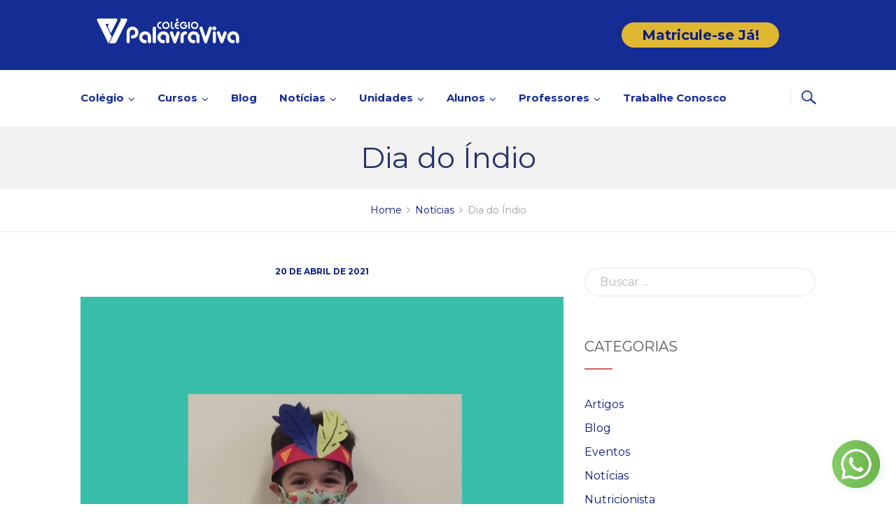

--- FILE ---
content_type: text/html; charset=UTF-8
request_url: https://colegiopalavraviva.com.br/noticias-colegio-palavraviva/dia-do-indio/
body_size: 30350
content:
<!DOCTYPE html>
<html lang="pt-BR">
<head>
<meta charset="UTF-8">
<meta http-equiv="X-UA-Compatible" content="IE=edge" />
<meta name="viewport" content="width=device-width, initial-scale=1">
<link rel="profile" href="http://gmpg.org/xfn/11">
<link rel="pingback" href="https://colegiopalavraviva.com.br/xmlrpc.php">
<title>Dia do Índio | Colégio Palavra Viva</title>
<meta name='robots' content='max-image-preview:large' />
<style>img:is([sizes="auto" i], [sizes^="auto," i]) { contain-intrinsic-size: 3000px 1500px }</style>
<script type="text/javascript">function rgmkInitGoogleMaps(){window.rgmkGoogleMapsCallback=true;try{jQuery(document).trigger("rgmkGoogleMapsLoad")}catch(err){}}</script>
<script>
dataLayer = [{"title":"Dia do \u00cdndio","author":"Col\u00e9gio PalavraViva","wordcount":9,"logged_in":"false","page_id":31116,"post_date":"2021-04-20 13:57:31","post_type":"post"}];
</script>
<link rel='dns-prefetch' href='//www.googletagmanager.com' />
<link rel='dns-prefetch' href='//fonts.googleapis.com' />
<link rel="alternate" type="application/rss+xml" title="Feed para Colégio Palavra Viva &raquo;" href="https://colegiopalavraviva.com.br/feed/" />
<link rel="alternate" type="application/rss+xml" title="Feed de comentários para Colégio Palavra Viva &raquo;" href="https://colegiopalavraviva.com.br/comments/feed/" />
<link rel="alternate" type="application/rss+xml" title="Feed de comentários para Colégio Palavra Viva &raquo; Dia do Índio" href="https://colegiopalavraviva.com.br/noticias-colegio-palavraviva/dia-do-indio/feed/" />
<!-- <link rel='stylesheet' id='bootstrap-css' href='https://colegiopalavraviva.com.br/wp-content/themes/enfant/css/bootstrap.min.css?ver=6.7.4' type='text/css' media='all' /> -->
<!-- <link rel='stylesheet' id='wp-block-library-css' href='https://colegiopalavraviva.com.br/wp-includes/css/dist/block-library/style.min.css?ver=6.7.4' type='text/css' media='all' /> -->
<link rel="stylesheet" type="text/css" href="//colegiopalavraviva.com.br/wp-content/cache/wpfc-minified/d5f8602m/6m8vx.css" media="all"/>
<style id='classic-theme-styles-inline-css' type='text/css'>
/*! This file is auto-generated */
.wp-block-button__link{color:#fff;background-color:#32373c;border-radius:9999px;box-shadow:none;text-decoration:none;padding:calc(.667em + 2px) calc(1.333em + 2px);font-size:1.125em}.wp-block-file__button{background:#32373c;color:#fff;text-decoration:none}
</style>
<style id='global-styles-inline-css' type='text/css'>
:root{--wp--preset--aspect-ratio--square: 1;--wp--preset--aspect-ratio--4-3: 4/3;--wp--preset--aspect-ratio--3-4: 3/4;--wp--preset--aspect-ratio--3-2: 3/2;--wp--preset--aspect-ratio--2-3: 2/3;--wp--preset--aspect-ratio--16-9: 16/9;--wp--preset--aspect-ratio--9-16: 9/16;--wp--preset--color--black: #000000;--wp--preset--color--cyan-bluish-gray: #abb8c3;--wp--preset--color--white: #ffffff;--wp--preset--color--pale-pink: #f78da7;--wp--preset--color--vivid-red: #cf2e2e;--wp--preset--color--luminous-vivid-orange: #ff6900;--wp--preset--color--luminous-vivid-amber: #fcb900;--wp--preset--color--light-green-cyan: #7bdcb5;--wp--preset--color--vivid-green-cyan: #00d084;--wp--preset--color--pale-cyan-blue: #8ed1fc;--wp--preset--color--vivid-cyan-blue: #0693e3;--wp--preset--color--vivid-purple: #9b51e0;--wp--preset--gradient--vivid-cyan-blue-to-vivid-purple: linear-gradient(135deg,rgba(6,147,227,1) 0%,rgb(155,81,224) 100%);--wp--preset--gradient--light-green-cyan-to-vivid-green-cyan: linear-gradient(135deg,rgb(122,220,180) 0%,rgb(0,208,130) 100%);--wp--preset--gradient--luminous-vivid-amber-to-luminous-vivid-orange: linear-gradient(135deg,rgba(252,185,0,1) 0%,rgba(255,105,0,1) 100%);--wp--preset--gradient--luminous-vivid-orange-to-vivid-red: linear-gradient(135deg,rgba(255,105,0,1) 0%,rgb(207,46,46) 100%);--wp--preset--gradient--very-light-gray-to-cyan-bluish-gray: linear-gradient(135deg,rgb(238,238,238) 0%,rgb(169,184,195) 100%);--wp--preset--gradient--cool-to-warm-spectrum: linear-gradient(135deg,rgb(74,234,220) 0%,rgb(151,120,209) 20%,rgb(207,42,186) 40%,rgb(238,44,130) 60%,rgb(251,105,98) 80%,rgb(254,248,76) 100%);--wp--preset--gradient--blush-light-purple: linear-gradient(135deg,rgb(255,206,236) 0%,rgb(152,150,240) 100%);--wp--preset--gradient--blush-bordeaux: linear-gradient(135deg,rgb(254,205,165) 0%,rgb(254,45,45) 50%,rgb(107,0,62) 100%);--wp--preset--gradient--luminous-dusk: linear-gradient(135deg,rgb(255,203,112) 0%,rgb(199,81,192) 50%,rgb(65,88,208) 100%);--wp--preset--gradient--pale-ocean: linear-gradient(135deg,rgb(255,245,203) 0%,rgb(182,227,212) 50%,rgb(51,167,181) 100%);--wp--preset--gradient--electric-grass: linear-gradient(135deg,rgb(202,248,128) 0%,rgb(113,206,126) 100%);--wp--preset--gradient--midnight: linear-gradient(135deg,rgb(2,3,129) 0%,rgb(40,116,252) 100%);--wp--preset--font-size--small: 13px;--wp--preset--font-size--medium: 20px;--wp--preset--font-size--large: 36px;--wp--preset--font-size--x-large: 42px;--wp--preset--spacing--20: 0.44rem;--wp--preset--spacing--30: 0.67rem;--wp--preset--spacing--40: 1rem;--wp--preset--spacing--50: 1.5rem;--wp--preset--spacing--60: 2.25rem;--wp--preset--spacing--70: 3.38rem;--wp--preset--spacing--80: 5.06rem;--wp--preset--shadow--natural: 6px 6px 9px rgba(0, 0, 0, 0.2);--wp--preset--shadow--deep: 12px 12px 50px rgba(0, 0, 0, 0.4);--wp--preset--shadow--sharp: 6px 6px 0px rgba(0, 0, 0, 0.2);--wp--preset--shadow--outlined: 6px 6px 0px -3px rgba(255, 255, 255, 1), 6px 6px rgba(0, 0, 0, 1);--wp--preset--shadow--crisp: 6px 6px 0px rgba(0, 0, 0, 1);}:where(.is-layout-flex){gap: 0.5em;}:where(.is-layout-grid){gap: 0.5em;}body .is-layout-flex{display: flex;}.is-layout-flex{flex-wrap: wrap;align-items: center;}.is-layout-flex > :is(*, div){margin: 0;}body .is-layout-grid{display: grid;}.is-layout-grid > :is(*, div){margin: 0;}:where(.wp-block-columns.is-layout-flex){gap: 2em;}:where(.wp-block-columns.is-layout-grid){gap: 2em;}:where(.wp-block-post-template.is-layout-flex){gap: 1.25em;}:where(.wp-block-post-template.is-layout-grid){gap: 1.25em;}.has-black-color{color: var(--wp--preset--color--black) !important;}.has-cyan-bluish-gray-color{color: var(--wp--preset--color--cyan-bluish-gray) !important;}.has-white-color{color: var(--wp--preset--color--white) !important;}.has-pale-pink-color{color: var(--wp--preset--color--pale-pink) !important;}.has-vivid-red-color{color: var(--wp--preset--color--vivid-red) !important;}.has-luminous-vivid-orange-color{color: var(--wp--preset--color--luminous-vivid-orange) !important;}.has-luminous-vivid-amber-color{color: var(--wp--preset--color--luminous-vivid-amber) !important;}.has-light-green-cyan-color{color: var(--wp--preset--color--light-green-cyan) !important;}.has-vivid-green-cyan-color{color: var(--wp--preset--color--vivid-green-cyan) !important;}.has-pale-cyan-blue-color{color: var(--wp--preset--color--pale-cyan-blue) !important;}.has-vivid-cyan-blue-color{color: var(--wp--preset--color--vivid-cyan-blue) !important;}.has-vivid-purple-color{color: var(--wp--preset--color--vivid-purple) !important;}.has-black-background-color{background-color: var(--wp--preset--color--black) !important;}.has-cyan-bluish-gray-background-color{background-color: var(--wp--preset--color--cyan-bluish-gray) !important;}.has-white-background-color{background-color: var(--wp--preset--color--white) !important;}.has-pale-pink-background-color{background-color: var(--wp--preset--color--pale-pink) !important;}.has-vivid-red-background-color{background-color: var(--wp--preset--color--vivid-red) !important;}.has-luminous-vivid-orange-background-color{background-color: var(--wp--preset--color--luminous-vivid-orange) !important;}.has-luminous-vivid-amber-background-color{background-color: var(--wp--preset--color--luminous-vivid-amber) !important;}.has-light-green-cyan-background-color{background-color: var(--wp--preset--color--light-green-cyan) !important;}.has-vivid-green-cyan-background-color{background-color: var(--wp--preset--color--vivid-green-cyan) !important;}.has-pale-cyan-blue-background-color{background-color: var(--wp--preset--color--pale-cyan-blue) !important;}.has-vivid-cyan-blue-background-color{background-color: var(--wp--preset--color--vivid-cyan-blue) !important;}.has-vivid-purple-background-color{background-color: var(--wp--preset--color--vivid-purple) !important;}.has-black-border-color{border-color: var(--wp--preset--color--black) !important;}.has-cyan-bluish-gray-border-color{border-color: var(--wp--preset--color--cyan-bluish-gray) !important;}.has-white-border-color{border-color: var(--wp--preset--color--white) !important;}.has-pale-pink-border-color{border-color: var(--wp--preset--color--pale-pink) !important;}.has-vivid-red-border-color{border-color: var(--wp--preset--color--vivid-red) !important;}.has-luminous-vivid-orange-border-color{border-color: var(--wp--preset--color--luminous-vivid-orange) !important;}.has-luminous-vivid-amber-border-color{border-color: var(--wp--preset--color--luminous-vivid-amber) !important;}.has-light-green-cyan-border-color{border-color: var(--wp--preset--color--light-green-cyan) !important;}.has-vivid-green-cyan-border-color{border-color: var(--wp--preset--color--vivid-green-cyan) !important;}.has-pale-cyan-blue-border-color{border-color: var(--wp--preset--color--pale-cyan-blue) !important;}.has-vivid-cyan-blue-border-color{border-color: var(--wp--preset--color--vivid-cyan-blue) !important;}.has-vivid-purple-border-color{border-color: var(--wp--preset--color--vivid-purple) !important;}.has-vivid-cyan-blue-to-vivid-purple-gradient-background{background: var(--wp--preset--gradient--vivid-cyan-blue-to-vivid-purple) !important;}.has-light-green-cyan-to-vivid-green-cyan-gradient-background{background: var(--wp--preset--gradient--light-green-cyan-to-vivid-green-cyan) !important;}.has-luminous-vivid-amber-to-luminous-vivid-orange-gradient-background{background: var(--wp--preset--gradient--luminous-vivid-amber-to-luminous-vivid-orange) !important;}.has-luminous-vivid-orange-to-vivid-red-gradient-background{background: var(--wp--preset--gradient--luminous-vivid-orange-to-vivid-red) !important;}.has-very-light-gray-to-cyan-bluish-gray-gradient-background{background: var(--wp--preset--gradient--very-light-gray-to-cyan-bluish-gray) !important;}.has-cool-to-warm-spectrum-gradient-background{background: var(--wp--preset--gradient--cool-to-warm-spectrum) !important;}.has-blush-light-purple-gradient-background{background: var(--wp--preset--gradient--blush-light-purple) !important;}.has-blush-bordeaux-gradient-background{background: var(--wp--preset--gradient--blush-bordeaux) !important;}.has-luminous-dusk-gradient-background{background: var(--wp--preset--gradient--luminous-dusk) !important;}.has-pale-ocean-gradient-background{background: var(--wp--preset--gradient--pale-ocean) !important;}.has-electric-grass-gradient-background{background: var(--wp--preset--gradient--electric-grass) !important;}.has-midnight-gradient-background{background: var(--wp--preset--gradient--midnight) !important;}.has-small-font-size{font-size: var(--wp--preset--font-size--small) !important;}.has-medium-font-size{font-size: var(--wp--preset--font-size--medium) !important;}.has-large-font-size{font-size: var(--wp--preset--font-size--large) !important;}.has-x-large-font-size{font-size: var(--wp--preset--font-size--x-large) !important;}
:where(.wp-block-post-template.is-layout-flex){gap: 1.25em;}:where(.wp-block-post-template.is-layout-grid){gap: 1.25em;}
:where(.wp-block-columns.is-layout-flex){gap: 2em;}:where(.wp-block-columns.is-layout-grid){gap: 2em;}
:root :where(.wp-block-pullquote){font-size: 1.5em;line-height: 1.6;}
</style>
<!-- <link rel='stylesheet' id='zoutula-style-css' href='https://colegiopalavraviva.com.br/wp-content/plugins/enfant-theme-extension/shortcodes/assets/css/shortcodes.css?ver=2.02023' type='text/css' media='all' /> -->
<!-- <link rel='stylesheet' id='zoutula-responsive-css' href='https://colegiopalavraviva.com.br/wp-content/plugins/enfant-theme-extension/shortcodes/assets/css/responsive.css?ver=2.02023' type='text/css' media='all' /> -->
<!-- <link rel='stylesheet' id='zoutula-font-icons-css' href='https://colegiopalavraviva.com.br/wp-content/plugins/enfant-theme-extension/shortcodes/assets/font-icons/flaticon.css?ver=2.02023' type='text/css' media='all' /> -->
<!-- <link rel='stylesheet' id='owl-carousel-css' href='https://colegiopalavraviva.com.br/wp-content/plugins/enfant-theme-extension/shortcodes/assets/css/owl.carousel.min.css?ver=2.02023' type='text/css' media='all' /> -->
<!-- <link rel='stylesheet' id='essential-grid-plugin-settings-css' href='https://colegiopalavraviva.com.br/wp-content/plugins/essential-grid/public/assets/css/settings.css?ver=2.2.5' type='text/css' media='all' /> -->
<link rel="stylesheet" type="text/css" href="//colegiopalavraviva.com.br/wp-content/cache/wpfc-minified/nreb0q4/6m8vx.css" media="all"/>
<link rel='stylesheet' id='tp-open-sans-css' href='https://fonts.googleapis.com/css?family=Open+Sans%3A300%2C400%2C600%2C700%2C800&#038;ver=6.7.4' type='text/css' media='all' />
<link rel='stylesheet' id='tp-raleway-css' href='https://fonts.googleapis.com/css?family=Raleway%3A100%2C200%2C300%2C400%2C500%2C600%2C700%2C800%2C900&#038;ver=6.7.4' type='text/css' media='all' />
<link rel='stylesheet' id='tp-droid-serif-css' href='https://fonts.googleapis.com/css?family=Droid+Serif%3A400%2C700&#038;ver=6.7.4' type='text/css' media='all' />
<!-- <link rel='stylesheet' id='tp-fontello-css' href='https://colegiopalavraviva.com.br/wp-content/plugins/essential-grid/public/assets/font/fontello/css/fontello.css?ver=2.2.5' type='text/css' media='all' /> -->
<!-- <link rel='stylesheet' id='cmplz-general-css' href='https://colegiopalavraviva.com.br/wp-content/plugins/complianz-gdpr/assets/css/cookieblocker.min.css?ver=1755178496' type='text/css' media='all' /> -->
<!-- <link rel='stylesheet' id='eae-css-css' href='https://colegiopalavraviva.com.br/wp-content/plugins/addon-elements-for-elementor-page-builder/assets/css/eae.min.css?ver=1.14.1' type='text/css' media='all' /> -->
<!-- <link rel='stylesheet' id='eae-peel-css-css' href='https://colegiopalavraviva.com.br/wp-content/plugins/addon-elements-for-elementor-page-builder/assets/lib/peel/peel.css?ver=1.14.1' type='text/css' media='all' /> -->
<!-- <link rel='stylesheet' id='font-awesome-4-shim-css' href='https://colegiopalavraviva.com.br/wp-content/plugins/elementor/assets/lib/font-awesome/css/v4-shims.min.css?ver=1.0' type='text/css' media='all' /> -->
<!-- <link rel='stylesheet' id='font-awesome-5-all-css' href='https://colegiopalavraviva.com.br/wp-content/plugins/elementor/assets/lib/font-awesome/css/all.min.css?ver=1.0' type='text/css' media='all' /> -->
<!-- <link rel='stylesheet' id='vegas-css-css' href='https://colegiopalavraviva.com.br/wp-content/plugins/addon-elements-for-elementor-page-builder/assets/lib/vegas/vegas.min.css?ver=2.4.0' type='text/css' media='all' /> -->
<!-- <link rel='stylesheet' id='htbbootstrap-css' href='https://colegiopalavraviva.com.br/wp-content/plugins/ht-mega-for-elementor/assets/css/htbbootstrap.css?ver=2.9.4' type='text/css' media='all' /> -->
<!-- <link rel='stylesheet' id='font-awesome-css' href='https://colegiopalavraviva.com.br/wp-content/plugins/elementor/assets/lib/font-awesome/css/font-awesome.min.css?ver=4.7.0' type='text/css' media='all' /> -->
<!-- <link rel='stylesheet' id='htmega-animation-css' href='https://colegiopalavraviva.com.br/wp-content/plugins/ht-mega-for-elementor/assets/css/animation.css?ver=2.9.4' type='text/css' media='all' /> -->
<!-- <link rel='stylesheet' id='htmega-keyframes-css' href='https://colegiopalavraviva.com.br/wp-content/plugins/ht-mega-for-elementor/assets/css/htmega-keyframes.css?ver=2.9.4' type='text/css' media='all' /> -->
<!-- <link rel='stylesheet' id='htmega-global-style-min-css' href='https://colegiopalavraviva.com.br/wp-content/plugins/ht-mega-for-elementor/assets/css/htmega-global-style.min.css?ver=2.9.4' type='text/css' media='all' /> -->
<!-- <link rel='stylesheet' id='cute-alert-css' href='https://colegiopalavraviva.com.br/wp-content/plugins/metform/public/assets/lib/cute-alert/style.css?ver=4.0.5' type='text/css' media='all' /> -->
<!-- <link rel='stylesheet' id='text-editor-style-css' href='https://colegiopalavraviva.com.br/wp-content/plugins/metform/public/assets/css/text-editor.css?ver=4.0.5' type='text/css' media='all' /> -->
<!-- <link rel='stylesheet' id='enfant-style-css' href='https://colegiopalavraviva.com.br/wp-content/themes/enfant/style.css?ver=2.02023' type='text/css' media='all' /> -->
<link rel="stylesheet" type="text/css" href="//colegiopalavraviva.com.br/wp-content/cache/wpfc-minified/g5ka71ec/6m8vx.css" media="all"/>
<style id='enfant-style-inline-css' type='text/css'>
body, aside a,
.ztl-package-circle .period,
.ztl-main-font{
font-family: 'Montserrat',sans-serif;
}
.ztl-announcement .line-1,
#search-modal .search-title,
.sidebar-ztl h2,
.ztl-counter .counter,
.ztl-package-circle .item,
.ztl-package-description span:first-child,
.ztl-countdown .grid h1,
.ztl-steps-carousel .number-step,
.comment-reply-title,
.comments-title,
.ztl-contact-heading,
.ztl-error-code,
.ztl-404-page-description,
.ztl-staff-item .variation-2 .staff-title,
.ztl-heading,
.page-top .entry-title,
.ztl-course-item .course-title,
.ztl-accordion h4 a,
.ztl-accent-font,
.enfant-navigation {
font-family: 'Montserrat',sans-serif;
}
.ztl-tabs .vc_tta-panel-title > a,
.ztl-tabs .vc_tta-tabs-list .vc_tta-tab > a{
color: #ce615e !important;
border-color: #ce615e;
}
.ztl-tabs .vc_active .vc_tta-panel-title > a span:after,
.ztl-tabs .vc_tta-tabs-list .vc_active > a span:after {
border-top: 10px solid #ce615e;
}
.ztl-tabs .vc_active .vc_tta-panel-title > a,
.ztl-tabs .vc_tta-tabs-list .vc_tta-tab > a:hover,
.ztl-tabs .vc_tta-tabs-list .vc_active > a,
.ztl-tabs .vc_tta-panel-title> a:hover {
background-color:#ce615e !important;
color: #ffffff !important;
border:2px solid #ce615e !important;
}
.ztl-error-code,
.ztl-404-page-description{
color: #0a1d85;
}
.ztl-steps-carousel .owl-prev,
.ztl-steps-carousel .owl-next,
.ztl-testimonials-carousel .owl-prev,
.ztl-testimonials-carousel .owl-next{
font-family: 'Montserrat',sans-serif;
color: #ce615e;
border-color: #ce615e;
}
.ztl-steps-carousel .owl-prev:hover,
.ztl-steps-carousel .owl-next:hover,
.ztl-testimonials-carousel .owl-prev:hover,
.ztl-testimonials-carousel .owl-next:hover{
font-family: 'Montserrat',sans-serif;
background-color: #ce615e !important;
border-color: #ce615e;
color:#fff;
}
.ztl-testimonials-carousel .owl-dots .owl-dot{
border-color: #ce615e;
}
.ztl-testimonials-carousel .owl-dots .owl-dot:hover, 
.ztl-testimonials-carousel .owl-dots .owl-dot.active{
background-color: #ce615e !important;
}
.ztl-first-color{
color: #ce615e;
}
.ztl-accordion h4 a,
.ztl-accordion h4 a:hover{
color: #0a1d85 !important;
}
.ztl-accordion h4 a i:before,
.ztl-accordion h4 a i:after{
border-color: #ce615e !important;
}
.ztl-button-one a,
.ztl-button-two a,
.ztl-button-two span.ztl-action,
.ztl-button-three a,
.ztl-button-four a{
white-space: nowrap;
}
/*Button Style One*/
.ztl-button-one a,
.ztl-button-one button {
padding:10px 20px !important;
border-radius:28px;
border:solid 2px;
font-size:14px;
line-height:18px;
transition: all .2s ease-in-out;
-webkit-transition: all .2s ease-in-out;
font-weight:500;
font-family: 'Montserrat',sans-serif;
text-transform:uppercase;
text-decoration:none;
display:inline-block;
}
.ztl-button-one a,
.ztl-button-one a:focus,
.ztl-button-one button,
.ztl-button-one button:focus {
color: #ce615e !important;
border-color: #ce615e !important;
background-color: transparent !important;
text-decoration:none;
}
.ztl-button-one button:hover,
.ztl-button-one button:active,
.ztl-button-one a:hover,
.ztl-button-one a:active {
color: #fff !important;
background-color: #ce615e !important;
text-decoration:none;
}
/*Button Style Two*/
.ztl-button-two a,
.ztl-button-two span.ztl-action,
.ztl-button-two button{
padding:10px 20px !important;
border-radius:28px;
border:solid 2px;
font-size:14px;
line-height:18px;
transition: all .2s ease-in-out;
-webkit-transition: all .2s ease-in-out;
cursor:pointer;
font-weight:500;
font-family: 'Montserrat',sans-serif;
text-transform:uppercase;
text-decoration:none;
display:inline-block;
}
.ztl-button-two a,
.ztl-button-two a:focus,    
.ztl-button-two span.ztl-action,
.ztl-button-two span.ztl-action:focus,
.ztl-button-two button,
.ztl-button-two button:focus{
color: #fff !important;
border-color: #fff !important;
background-color: transparent !important;
text-decoration:none;
}
.ztl-button-two button:hover,
.ztl-button-two button:active,    
.ztl-button-two span.ztl-action:hover,
.ztl-button-two span.ztl-action:active,
.ztl-button-two a:hover,
.ztl-button-two a:active{
color: #fff !important;
background-color: #ce615e !important;
border-color: #ce615e !important;
text-decoration:none;
cursor:pointer;
}
/*Button Style Three*/
.ztl-button-three a,
.ztl-button-three button,
.ztl-button-three input[type="submit"]{
padding:10px 20px !important;
border-radius:28px;
border:solid 2px;
font-size:14px;
line-height:18px;
transition: all .2s ease-in-out;
-webkit-transition: all .2s ease-in-out;
cursor:pointer;
font-weight:500;
font-family: 'Montserrat',sans-serif;
text-transform:uppercase;
text-decoration:none;
display:inline-block;
}
.ztl-button-three a,
.ztl-button-three a:focus,
.ztl-button-three button,
.ztl-button-three button:focus,
.ztl-button-three input[type="submit"],
.ztl-button-three input[type="submit"]:focus{
background-color: #ce615e !important;
border-color: #ce615e !important;
color: #fff !important;
text-decoration:none;
}
.ztl-button-three button:hover,
.ztl-button-three button:active,
.ztl-button-three a:hover,
.ztl-button-three a:active,
.ztl-button-three input[type="submit"]:hover,
.ztl-button-three input[type="submit"]:active {
color: #ce615e !important;
border-color: #ce615e !important;
background-color: transparent !important;
text-decoration:none;
cursor:pointer;
}
/*Button Style Four*/
.ztl-button-four a,
.ztl-button-four button{
padding:10px 20px !important;
border-radius:28px;
border:solid 2px;
font-size:14px;
line-height:18px;
transition: all .2s ease-in-out;
-webkit-transition: all .2s ease-in-out;
cursor:pointer;
font-weight:500;
font-family: 'Montserrat',sans-serif;
text-transform:uppercase;
text-decoration:none;
display:inline-block;
}
.ztl-button-four a,
.ztl-button-four a:focus,
.ztl-button-four button,
.ztl-button-four button:focus{
background-color: #ce615e !important;
border-color: #ce615e !important;
color: #ffffff !important;
text-decoration:none;
}
.ztl-button-four button:hover,
.ztl-button-four button:active,
.ztl-button-four a:hover,
.ztl-button-four a:active{
color: #fff !important;
border-color: #fff !important;
background-color: transparent !important;
text-decoration:none;
cursor:pointer;
}
/* Enfant Navigation */
.enfant-navigation .esg-navigationbutton:hover,
.enfant-navigation .esg-filterbutton:hover,
.enfant-navigation .esg-sortbutton:hover,
.enfant-navigation .esg-sortbutton-order:hover,
.enfant-navigation .esg-cartbutton-order:hover,
.enfant-navigation .esg-filterbutton.selected{
color: #fff !important;
background-color: #ce615e !important;
border-color: #ce615e !important;
text-decoration:none;
cursor:pointer;
font-family: 'Montserrat',sans-serif;
}
.enfant-navigation .esg-filterbutton,
.enfant-navigation .esg-navigationbutton,
.enfant-navigation .esg-sortbutton,
.enfant-navigation .esg-cartbutton{
color: #ce615e !important;
border-color: #ce615e !important;
background-color: transparent !important;
text-decoration:none;
font-family: 'Montserrat',sans-serif;
}
/* Shortcodes default colors */
.ztl-divider.primary > span.circle{ border:2px solid #ce615e; }
.ztl-divider.primary > span > span:first-child{ background-color: #ce615e; }
.ztl-divider.primary > span > span:last-child{ background-color: #ce615e; }
.ztl-divider.secondary > span{ background-color: #ce615e; }
.ztl-widget-recent-posts ul > li > .ztl-recent-post-date span{
color: #ce615e !important;
font-size:24px;
font-weight: bold;
}
.ztl-grid-post-date span,
.eg-item-skin-enfant-blog-element-31 span,
.ztl-event-date span{
color: #ce615e !important;
font-size:32px;
}
.ztl-event-info {
color: #0a1d85;
}
#ztl-loader{
border-top: 2px solid #ce615e;
}
.ztl-list li:before{
color:#ce615e;
}
a,
.ztl-link,
.ztl-title-medium,
.ztl-staff-item .staff-title,
.no-results .page-title,
.category-listing .title a {
color: #0a1d85;
}
.ztl-widget-recent-posts h6 a:hover{
color: #0a1d85;
}
.post-navigation .nav-previous a:hover,
.post-navigation .nav-next a:hover{
color: #0a1d85;
}
a:visited,
a:active,
a:focus,
.sidebar-right .menu a{
color: #0a1d85;
}
a:hover,
.sidebar-right li>a:hover {
color: #0a1d85;
}
.ztl-social a{
color: #0a1d85;
}
.ztl-social a:hover{
color: #44beac;
}
#ztl-shopping-bag .qty{
background-color:#142c94;
color:#fff;
font-family: 'Montserrat',sans-serif;
}
#ztl-shopping-bag  a .ztl-cart-quantity,
#ztl-shopping-bag  a:hover .ztl-cart-quantity{
color:#fff;
}
#menu-toggle span {
background-color:#142c94;
}
.main-navigation .menu-item-has-children > a:after{
color:#142c94;
}
#ztl-copyright{
color: #0a1d85;
}
#ztl-copyright a{
text-decoration:underline;
cursor:pointer;
color: #0a1d85;
}
.main-navigation a{
font-size: 15px;
font-weight: 700;
}
.main-navigation ul ul li{
background-color: #142c94 !important;
}
.main-navigation ul ul li:first-child:before {
content: '';
width: 0;
height: 0;
border-left: 10px solid transparent;
border-right: 10px solid transparent;
border-bottom: 10px solid #142c94;
position: absolute;
top: -10px;
left: 20px;
}
.main-navigation ul ul ul li:first-child:before {
content: '';
width: 0;
height: 0;
border-top: 10px solid transparent;
border-bottom: 10px solid transparent;
border-right: 10px solid #142c94;
position: absolute;
left: -20px;;
top: 23px;
}
.main-navigation ul ul li a,
.main-navigation ul ul li:hover a{
color: #ffffff !important;
}
.main-navigation .menu-item-has-children .menu-item-has-children > a:after{
color: #ffffff;
-ms-transform: rotate(270deg);
-webkit-transform: rotate(270deg);
transform: rotate(270deg);
}
.main-navigation a{
color: #142c94 !important;
}
/*.main-navigation .current_page_item > a,
.main-navigation .current_page_ancestor > a,
.main-navigation .current-menu-item > a,
.main-navigation .current-menu-ancestor > a,
.main-navigation .sub-menu li.current-menu-item > a,
.main-navigation .sub-menu li.current_page_item > a{
color: #142c94 !important;
}
.main-navigation ul ul > li:hover > a {
color: #142c94 !important;
} */
.ztl-tools-wrapper .item span{
color:#142c94;
}
.ztl-tools-wrapper .item span:hover{
color:#142c94;
}
#ztl-shopping-bag div:hover span{
color:#142c94;
}
/*
.main-navigation .current_page_item ul a,
.main-navigation .current-menu-item ul a{
color: #142c94 !important;
}*/
.post-navigation .ztl-icon-navigation  {
color: #ce615e;
}
.ztl-recent-post-date,
.ztl-recent-post-date a,
.category-listing .item .date,
.category-listing .item .date a,{
color: #0a1d85;
}
.ztl-recent-post-date a span,
.ztl-single .date a span,
.category-listing .item .date a span{
color: #ce615e;
font-size: 32px; 
font-weight:bold;
}
.tp-leftarrow,
.tp-rightarrow{
background-color:transparent !important;
}
.site-footer .site-info{
background-color:#ffffff;
}
.site-header{
background-color:#ffffff;
border-color: #f2f2f2;
}
.ztl-tools-wrapper .item,
.category-listing .item .info,
.ztl-post .info,
.comment-navigation .nav-previous,
.paging-navigation .nav-previous,
.post-navigation .nav-previous,
.comment-navigation .nav-next,
.paging-navigation .nav-next,
.post-navigation .nav-next,
.ztl-course-item .course-description div,
.ztl-course-description div,
.ztl-course-item .course-description div:last-child,
.ztl-course-description div:last-child {
border-color: #e2e2e2;
}
.comment article {
border-bottom: 2px solid #e2e2e2;
}
.ztl-breadcrumb-container{
border-color: #f2f2f2;
}
.category-listing .item:after{
background-color: #e2e2e2;
}
.category-listing .item i,
.ztl-post i,
.ztl-widget-recent-posts ul>li>a+h6+span i{
color: #ce615e;
}
.ztl-scroll-top:hover{
background-color: #ce615e;
}
.pagination .page-numbers {
color:#ce615e;
}
.pagination .current,
.pagination .current:hover,
.vc_tta-color-white.vc_tta-style-flat .vc_tta-panel .vc_tta-panel-heading:hover {
color:#ffffff !important;
background-color:#74bcac !important;
}
.pagination .page-numbers:hover {
background-color: #74bcac;
color:#ffffff;
}
.pagination .prev:hover,
.pagination .next:hover {
color:#74bcac;
background-color:transparent !important;}
.category-sidebar-right .widget_text li:before,
.post-sidebar-right .widget_text li:before,
.ztl-post-info:before{
color:#ce615e;
}
aside select {
border-color: #e2e2e2;
}
aside caption{
color: #0a1d85;
}
.comment-author,
.comments-title,
.comment-reply-title,
.ztl-course-item .course-title,
.ztl-course-item .detail{
color: #0a1d85 !important;
}
.sidebar-right .widget-title::after,
.custom-header-title::after,
.widget-title::after{
background-color: #ce615e;
}
.sidebar-footer{
background-color: #0a1d85;
}
.ztl-widget-category-container .author a,
.ztl-widget-category-container .category,
.ztl-widget-category-container .category a,
.ztl-widget-category-container .entry-date,
.ztl-widget-category-container .entry-date a,
.category-listing .info a,
.category-listing .info,
.posted-on a, .byline,
.byline .author a,
.entry-footer, .comment-form,
.entry-footer a,
.ztl-post .info,
.comment-metadata a,
.ztl-post .info a,
.ztl-breadcrumb-container,
.ztl-staff-item .staff-position{
color:#a0a0a0;
}
@media only screen and (max-width: 767px) {
.main-navigation ul ul li a,
.main-navigation ul ul li:hover a{
color:#848484 !important;
}
.main-navigation ul li{
border-bottom:1px solid #f2f2f2;
}
.main-navigation ul ul li:first-child{
border-top:1px solid #f2f2f2;
}
.main-navigation .menu-item-has-children .menu-item-has-children > a:after{
color: #142c94;
-ms-transform: rotate(0deg);
-webkit-transform: rotate(0deg);
transform: rotate(0deg);
}
}
</style>
<!-- <link rel='stylesheet' id='enfant-style-responsive-css' href='https://colegiopalavraviva.com.br/wp-content/themes/enfant/css/responsive.css?ver=2.02023' type='text/css' media='all' /> -->
<!-- <link rel='stylesheet' id='font-base-flaticon-css' href='https://colegiopalavraviva.com.br/wp-content/themes/enfant/css/flaticon.css?ver=2.02023' type='text/css' media='all' /> -->
<link rel="stylesheet" type="text/css" href="//colegiopalavraviva.com.br/wp-content/cache/wpfc-minified/d7c29yja/6m8vw.css" media="all"/>
<link rel='stylesheet' id='enfant-fonts-css' href='https://fonts.googleapis.com/css?family=Montserrat%3A300%2C400%2C500%2C700%7CMontserrat%3A300%2C400%2C500%2C700&#038;subset=Latin&#038;ver=6.7.4' type='text/css' media='all' />
<!-- <link rel='stylesheet' id='wpr-text-animations-css-css' href='https://colegiopalavraviva.com.br/wp-content/plugins/royal-elementor-addons/assets/css/lib/animations/text-animations.min.css?ver=1.7.1031' type='text/css' media='all' /> -->
<!-- <link rel='stylesheet' id='wpr-addons-css-css' href='https://colegiopalavraviva.com.br/wp-content/plugins/royal-elementor-addons/assets/css/frontend.min.css?ver=1.7.1031' type='text/css' media='all' /> -->
<link rel="stylesheet" type="text/css" href="//colegiopalavraviva.com.br/wp-content/cache/wpfc-minified/mobxn7r8/7meuh.css" media="all"/>
<!--n2css--><!--n2js--><script src='//colegiopalavraviva.com.br/wp-content/cache/wpfc-minified/g56aqe1h/6m8vx.js' type="text/javascript"></script>
<!-- <script type="text/javascript" data-cfasync="false" src="https://colegiopalavraviva.com.br/wp-includes/js/jquery/jquery.min.js?ver=3.7.1" id="jquery-core-js"></script> -->
<!-- <script type="text/javascript" data-cfasync="false" src="https://colegiopalavraviva.com.br/wp-includes/js/jquery/jquery-migrate.min.js?ver=3.4.1" id="jquery-migrate-js"></script> -->
<!-- <script type="text/javascript" async src="https://colegiopalavraviva.com.br/wp-content/plugins/burst-statistics/helpers/timeme/timeme.min.js?ver=1756399810" id="burst-timeme-js"></script> -->
<script type="text/javascript" id="burst-js-extra">
/* <![CDATA[ */
var burst = {"tracking":{"isInitialHit":true,"lastUpdateTimestamp":0,"beacon_url":"https:\/\/colegiopalavraviva.com.br\/wp-content\/plugins\/burst-statistics\/endpoint.php","ajaxUrl":"https:\/\/colegiopalavraviva.com.br\/wp-admin\/admin-ajax.php"},"options":{"cookieless":0,"pageUrl":"https:\/\/colegiopalavraviva.com.br\/noticias-colegio-palavraviva\/dia-do-indio\/","beacon_enabled":1,"do_not_track":0,"enable_turbo_mode":0,"track_url_change":0,"cookie_retention_days":30,"debug":0},"goals":{"completed":[],"scriptUrl":"https:\/\/colegiopalavraviva.com.br\/wp-content\/plugins\/burst-statistics\/\/assets\/js\/build\/burst-goals.js?v=1756399809","active":[]},"cache":{"uid":null,"fingerprint":null,"isUserAgent":null,"isDoNotTrack":null,"useCookies":null}};
/* ]]> */
</script>
<script src='//colegiopalavraviva.com.br/wp-content/cache/wpfc-minified/djqwf3zg/7n81j.js' type="text/javascript"></script>
<!-- <script type="text/javascript" async src="https://colegiopalavraviva.com.br/wp-content/plugins/burst-statistics/assets/js/build/burst.min.js?ver=1756399809" id="burst-js"></script> -->
<!-- <script type="text/javascript" src="https://colegiopalavraviva.com.br/wp-content/plugins/sticky-menu-or-anything-on-scroll/assets/js/jq-sticky-anything.min.js?ver=2.1.1" id="stickyAnythingLib-js"></script> -->
<!-- <script type="text/javascript" src="https://colegiopalavraviva.com.br/wp-content/plugins/addon-elements-for-elementor-page-builder/assets/js/iconHelper.js?ver=1.0" id="eae-iconHelper-js"></script> -->
<!-- Snippet da etiqueta do Google (gtag.js) adicionado pelo Site Kit -->
<!-- Snippet do Google Análises adicionado pelo Site Kit -->
<script type="text/javascript" src="https://www.googletagmanager.com/gtag/js?id=GT-NC6885LT" id="google_gtagjs-js" async></script>
<script type="text/javascript" id="google_gtagjs-js-after">
/* <![CDATA[ */
window.dataLayer = window.dataLayer || [];function gtag(){dataLayer.push(arguments);}
gtag("set","linker",{"domains":["colegiopalavraviva.com.br"]});
gtag("js", new Date());
gtag("set", "developer_id.dZTNiMT", true);
gtag("config", "GT-NC6885LT");
window._googlesitekit = window._googlesitekit || {}; window._googlesitekit.throttledEvents = []; window._googlesitekit.gtagEvent = (name, data) => { var key = JSON.stringify( { name, data } ); if ( !! window._googlesitekit.throttledEvents[ key ] ) { return; } window._googlesitekit.throttledEvents[ key ] = true; setTimeout( () => { delete window._googlesitekit.throttledEvents[ key ]; }, 5 ); gtag( "event", name, { ...data, event_source: "site-kit" } ); }; 
/* ]]> */
</script>
<script src='//colegiopalavraviva.com.br/wp-content/cache/wpfc-minified/f54nhgdd/6m8vx.js' type="text/javascript"></script>
<!-- <script type="text/javascript" src="https://colegiopalavraviva.com.br/wp-content/plugins/happy-elementor-addons/assets/vendor/dom-purify/purify.min.js?ver=3.1.6" id="dom-purify-js"></script> -->
<link rel="https://api.w.org/" href="https://colegiopalavraviva.com.br/wp-json/" /><link rel="alternate" title="JSON" type="application/json" href="https://colegiopalavraviva.com.br/wp-json/wp/v2/posts/31116" /><link rel="EditURI" type="application/rsd+xml" title="RSD" href="https://colegiopalavraviva.com.br/xmlrpc.php?rsd" />
<meta name="generator" content="WordPress 6.7.4" />
<link rel="canonical" href="https://colegiopalavraviva.com.br/noticias-colegio-palavraviva/dia-do-indio/" />
<link rel='shortlink' href='https://colegiopalavraviva.com.br/?p=31116' />
<link rel="alternate" title="oEmbed (JSON)" type="application/json+oembed" href="https://colegiopalavraviva.com.br/wp-json/oembed/1.0/embed?url=https%3A%2F%2Fcolegiopalavraviva.com.br%2Fnoticias-colegio-palavraviva%2Fdia-do-indio%2F" />
<link rel="alternate" title="oEmbed (XML)" type="text/xml+oembed" href="https://colegiopalavraviva.com.br/wp-json/oembed/1.0/embed?url=https%3A%2F%2Fcolegiopalavraviva.com.br%2Fnoticias-colegio-palavraviva%2Fdia-do-indio%2F&#038;format=xml" />
<meta name="generator" content="Site Kit by Google 1.170.0" /><!-- HFCM by 99 Robots - Snippet # 1:  -->
<!-- Google Tag Manager -->
<script>(function(w,d,s,l,i){w[l]=w[l]||[];w[l].push({'gtm.start':
new Date().getTime(),event:'gtm.js'});var f=d.getElementsByTagName(s)[0],
j=d.createElement(s),dl=l!='dataLayer'?'&l='+l:'';j.async=true;j.src=
'https://www.googletagmanager.com/gtm.js?id='+i+dl;f.parentNode.insertBefore(j,f);
})(window,document,'script','dataLayer','GTM-T8796NMG');</script>
<!--End Google Tag Manager -->
<!-- /end HFCM by 99 Robots -->
<!-- HFCM by 99 Robots - Snippet # 2:  -->
<!-- Google Tag Manager (noscript) -->
<noscript><iframesrc="https://www.googletagmanager.com/ns.html?id=GTM-T8796NMG"
height="0" width="0" style="display:none;visibility:hidden"></iframe></noscript>
<!--End Google Tag Manager (noscript) -->
<!-- /end HFCM by 99 Robots -->
<meta name="generator" content="Youtube Showcase v3.5.2 - https://emdplugins.com" />
<style type="text/css" id="breadcrumb-trail-css">.breadcrumbs .trail-browse,.breadcrumbs .trail-items,.breadcrumbs .trail-items li {display: inline-block;margin:0;padding: 0;border:none;background:transparent;text-indent: 0;}.breadcrumbs .trail-browse {font-size: inherit;font-style:inherit;font-weight: inherit;color: inherit;}.breadcrumbs .trail-items {list-style: none;}.trail-items li::after {content: "\002F";padding: 0 0.5em;}.trail-items li:last-of-type::after {display: none;}</style>
<!-- Meta-etiquetas do Google AdSense adicionado pelo Site Kit -->
<meta name="google-adsense-platform-account" content="ca-host-pub-2644536267352236">
<meta name="google-adsense-platform-domain" content="sitekit.withgoogle.com">
<!-- Fim das meta-etiquetas do Google AdSense adicionado pelo Site Kit -->
<meta name="generator" content="Elementor 3.31.3; features: additional_custom_breakpoints, e_element_cache; settings: css_print_method-external, google_font-enabled, font_display-auto">
<style type="text/css">.recentcomments a{display:inline !important;padding:0 !important;margin:0 !important;}</style>			<style>
.e-con.e-parent:nth-of-type(n+4):not(.e-lazyloaded):not(.e-no-lazyload),
.e-con.e-parent:nth-of-type(n+4):not(.e-lazyloaded):not(.e-no-lazyload) * {
background-image: none !important;
}
@media screen and (max-height: 1024px) {
.e-con.e-parent:nth-of-type(n+3):not(.e-lazyloaded):not(.e-no-lazyload),
.e-con.e-parent:nth-of-type(n+3):not(.e-lazyloaded):not(.e-no-lazyload) * {
background-image: none !important;
}
}
@media screen and (max-height: 640px) {
.e-con.e-parent:nth-of-type(n+2):not(.e-lazyloaded):not(.e-no-lazyload),
.e-con.e-parent:nth-of-type(n+2):not(.e-lazyloaded):not(.e-no-lazyload) * {
background-image: none !important;
}
}
</style>
<link rel="icon" href="https://colegiopalavraviva.com.br/wp-content/uploads/2025/04/Sem-Titulo-2-2-150x150.png" sizes="32x32" />
<link rel="icon" href="https://colegiopalavraviva.com.br/wp-content/uploads/2025/04/Sem-Titulo-2-2-300x300.png" sizes="192x192" />
<link rel="apple-touch-icon" href="https://colegiopalavraviva.com.br/wp-content/uploads/2025/04/Sem-Titulo-2-2-300x300.png" />
<meta name="msapplication-TileImage" content="https://colegiopalavraviva.com.br/wp-content/uploads/2025/04/Sem-Titulo-2-2-300x300.png" />
<style type="text/css" id="wp-custom-css">
#logo-first, #logo-second {
max-width: 250px;
}
.ztl-tools-wrapper .item {
border-color: #e5e5e5;
}
@media only screen and (min-width: 768px) {
.menu-item-4433 a:after,
.menu-item-4434 a:after
{
color: #FF4E31 !important;
background-color: #fff !important;
margin-right:-5px;
}
}
.menu-item-4433 a:after,
.menu-item-4434 a:after{
content:'Demo';
display:inline-block;
font-size:9px;
float:right;
background-color: #FF4E31;
border-radius:50%;
width:32px;
height:32px;
text-align:center;
line-height:30px;
color:#fff;
margin-top:-4px;
}
.vc_row.vc_row-o-full-height {
min-height: 0vh;
}
.vc_grid.vc_grid-owl-theme .vc_grid-owl-nav .vc_grid-owl-next, .vc_grid.vc_grid-owl-theme .vc_grid-owl-nav .vc_grid-owl-prev {
opacity: 1;
font-size: 40px;
}
.ztl-accordion-b h4 a, .ztl-accordion-b h4 a:hover {
color: #ffffff !important;
}
.wpb_wrapper-b {
color: #ffffff !important;
}
.custom-header-title, .page-title .entry-title {
padding: 2rem 2rem;
}
.vc_btn3.vc_btn3-color-primary.vc_btn3-style-modern {
color: #fff;
border-color: #29b9a8;
background-color: #29b9a8;
}
.vc_btn3.vc_btn3-color-primary.vc_btn3-style-modern:focus, .vc_btn3.vc_btn3-color-primary.vc_btn3-style-modern:hover {
color: #21215e;
border-color: #201e60;
background-color: #41c1b2;
}
.tribe-events-page-title {
padding-top: 25px;
padding-bottom: 15px;
}
.datepicker-dropdown.datepicker-orient-top:before {
display:none;
}
.datepicker-dropdown.datepicker-orient-top:after {
display:none;
}
body.admin-bar .datepicker {
margin-top: 161px;
width: 250px;
margin-left: -16px;
}
.affix .main-navigation li a {
padding: 18px 9px;
line-height: 24px;
}
.icon__whatsapp {
background-image: url([data-uri]);
height: 23px;
width: 24px;
display: inline-block;
background-repeat: no-repeat;
background-position-y: 2px;
background-position-x: 3px;
margin-right: 5px;
}
/*#logo-second {
height: 150px;
position:relative;
background-color: white;
}
#logo-second::after {
content: 'Fale Conosco';
background-image: url([data-uri]);
background-size: 30px 30px;
display: inline-block;
background-repeat: no-repeat;
background-position-y: 28px;
background-position-x: 0px;
padding-left: 30px;
position:absolute;
bottom: -20px;
margin: 0 auto;
left: 25%;
}*/		</style>
<style id="wpr_lightbox_styles">
.lg-backdrop {
background-color: rgba(0,0,0,0.6) !important;
}
.lg-toolbar,
.lg-dropdown {
background-color: rgba(0,0,0,0.8) !important;
}
.lg-dropdown:after {
border-bottom-color: rgba(0,0,0,0.8) !important;
}
.lg-sub-html {
background-color: rgba(0,0,0,0.8) !important;
}
.lg-thumb-outer,
.lg-progress-bar {
background-color: #444444 !important;
}
.lg-progress {
background-color: #a90707 !important;
}
.lg-icon {
color: #efefef !important;
font-size: 20px !important;
}
.lg-icon.lg-toogle-thumb {
font-size: 24px !important;
}
.lg-icon:hover,
.lg-dropdown-text:hover {
color: #ffffff !important;
}
.lg-sub-html,
.lg-dropdown-text {
color: #efefef !important;
font-size: 14px !important;
}
#lg-counter {
color: #efefef !important;
font-size: 14px !important;
}
.lg-prev,
.lg-next {
font-size: 35px !important;
}
/* Defaults */
.lg-icon {
background-color: transparent !important;
}
#lg-counter {
opacity: 0.9;
}
.lg-thumb-outer {
padding: 0 10px;
}
.lg-thumb-item {
border-radius: 0 !important;
border: none !important;
opacity: 0.5;
}
.lg-thumb-item.active {
opacity: 1;
}
</style>	<!-- Facebook Pixel Code -->
<script>
!function(f,b,e,v,n,t,s)
{if(f.fbq)return;n=f.fbq=function(){n.callMethod?
n.callMethod.apply(n,arguments):n.queue.push(arguments)};
if(!f._fbq)f._fbq=n;n.push=n;n.loaded=!0;n.version='2.0';
n.queue=[];t=b.createElement(e);t.async=!0;
t.src=v;s=b.getElementsByTagName(e)[0];
s.parentNode.insertBefore(t,s)}(window, document,'script',
'https://connect.facebook.net/en_US/fbevents.js');
fbq('init', '429370855532265');
fbq('track', 'PageView');
</script>
<noscript><img height="1" width="1" style="display:none"
src="https://www.facebook.com/tr?id=429370855532265&ev=PageView&noscript=1"
/></noscript>
<!-- End Facebook Pixel Code -->
</head>
<body class="post-template-default single single-post postid-31116 single-format-standard elementor-default elementor-kit-37540">
<div id="ztl-overlay">
<div id="ztl-loader"></div>
</div>
<div id="page" class="hfeed site ">
<a class="skip-link screen-reader-text" href="#content">Skip to content</a>
<div id="head-frame">
<header id="masthead" class="site-header">
<div class="header-one" style="background-color: #142c94;">
<div class="container">
<div class="header-one-left">
<div id="logo-first" style="width:300px;">
<a href="https://colegiopalavraviva.com.br/" rel="home">
<img class="logo-img" src="https://colegiopalavraviva.com.br/wp-content/uploads/2025/08/Artboard-1br-1.png" alt="Colégio Palavra Viva" data-rjs="2" />
</a>
</div>
</div>
<div class="header-one-right sidebar-ztl">
<div class="wrapper">
<aside id="custom_html-7" class="widget_text widget header-widget widget_custom_html"><div class="textwidget custom-html-widget"><a href="https://bit.ly/4lENL90"
target="_blank"><html><head>
<style>
.button {
border-radius: 100px;
position: absolute;
left: 69%;
top: 15%; width: 300px;padding: 15px;
background-color: #dfb733;
border: none;
border-width: 0px; border-color: #0a1d85;
color: #0a1d85; text-align: center; font-size: 20px; font-weight: bold; font-family: Montserrat; padding: 8px; width: 225px;
cursor: pointer;
margin: 5px;
}
.button:hover  {
background-color: #ffffff;
color: #0a1d85;
text-align: center;
font-size: 20px;
padding: 8px;
width: 225px;
cursor: pointer;
margin: 5px
}
</style>
</head>
<body>
<button class="button"><span>Matricule-se Já!</span></button>
</body>
</html></a></div></aside>						</div>
</div>
</div>
</div>
<div class="container">
<div id="logo-second" style="width:300px;">
<a href="https://colegiopalavraviva.com.br/" rel="home">
<img class="logo-img" src="https://colegiopalavraviva.com.br/wp-content/uploads/2025/08/Artboard-1g.png" alt="Colégio Palavra Viva" data-rjs="2" />
</a>
</div>
<div id="menu-toggle">
<!-- navigation hamburger -->
<span></span>
<span></span>
<span></span>
<span></span>
</div>
<div id="nav-wrapper">
<nav id="site-navigation" class="main-navigation">
<div class="menu-novo-normal-container"><ul id="menu-novo-normal" class="menu"><li id="menu-item-5520" class="menu-item menu-item-type-custom menu-item-object-custom menu-item-has-children menu-item-5520"><a href="#">Colégio</a>
<ul class="sub-menu">
<li id="menu-item-40601" class="menu-item menu-item-type-post_type menu-item-object-page menu-item-40601"><a href="https://colegiopalavraviva.com.br/missao_e_proposta_pedagogica/">Missão e Proposta Pedagógica</a></li>
<li id="menu-item-5552" class="menu-item menu-item-type-post_type menu-item-object-page menu-item-5552"><a href="https://colegiopalavraviva.com.br/carta-da-direcao/">20 Anos de Inovação e Amor à Educação</a></li>
<li id="menu-item-38626" class="menu-item menu-item-type-post_type menu-item-object-page menu-item-38626"><a href="https://colegiopalavraviva.com.br/conheca-nossas-solucoes/">Conheça nosso Sistema e Soluções</a></li>
<li id="menu-item-28922" class="menu-item menu-item-type-post_type menu-item-object-page menu-item-28922"><a href="https://colegiopalavraviva.com.br/acompanhamento-nutricional/">Acompanhamento Nutricional</a></li>
</ul>
</li>
<li id="menu-item-38127" class="menu-item menu-item-type-custom menu-item-object-custom menu-item-has-children menu-item-38127"><a href="#">Cursos</a>
<ul class="sub-menu">
<li id="menu-item-5412" class="menu-item menu-item-type-post_type menu-item-object-page menu-item-5412"><a href="https://colegiopalavraviva.com.br/cursos/bercario-palavraviva/">Berçário Premium</a></li>
<li id="menu-item-5466" class="menu-item menu-item-type-post_type menu-item-object-page menu-item-5466"><a href="https://colegiopalavraviva.com.br/cursos/ensino-infantil-palavraviva/">Educação Infantil</a></li>
<li id="menu-item-5465" class="menu-item menu-item-type-post_type menu-item-object-page menu-item-5465"><a href="https://colegiopalavraviva.com.br/cursos/ensino-fundamental-anos-iniciais/">Ensino Fundamental Anos Iniciais</a></li>
<li id="menu-item-30270" class="menu-item menu-item-type-post_type menu-item-object-page menu-item-30270"><a href="https://colegiopalavraviva.com.br/cursos/ensino-fundamental-anos-finais/">Ensino Fundamental Anos Finais</a></li>
<li id="menu-item-5519" class="menu-item menu-item-type-post_type menu-item-object-page menu-item-5519"><a href="https://colegiopalavraviva.com.br/cursos/ensino-medio-palavraviva/">Ensino Médio</a></li>
<li id="menu-item-5846" class="menu-item menu-item-type-post_type menu-item-object-page menu-item-5846"><a href="https://colegiopalavraviva.com.br/cursos/ensino-integral/">Ensino Integral</a></li>
<li id="menu-item-5704" class="menu-item menu-item-type-post_type menu-item-object-page menu-item-5704"><a href="https://colegiopalavraviva.com.br/cursos/cursos-extras/">Cursos Extras</a></li>
</ul>
</li>
<li id="menu-item-42299" class="menu-item menu-item-type-taxonomy menu-item-object-category menu-item-42299"><a href="https://colegiopalavraviva.com.br/blog/">Blog</a></li>
<li id="menu-item-41705" class="menu-item menu-item-type-custom menu-item-object-custom menu-item-has-children menu-item-41705"><a href="#">Notícias</a>
<ul class="sub-menu">
<li id="menu-item-46601" class="menu-item menu-item-type-post_type menu-item-object-post menu-item-46601"><a href="https://colegiopalavraviva.com.br/noticias-colegio-palavraviva/formatura-infantil-5/">Formatura Infantil 5: Mundo da Imaginação</a></li>
<li id="menu-item-45105" class="menu-item menu-item-type-post_type menu-item-object-post menu-item-45105"><a href="https://colegiopalavraviva.com.br/noticias-colegio-palavraviva/festa-na-roca-2025-luar-no-sertao/">Festa na Roça 2025 – Luar no Sertão</a></li>
<li id="menu-item-43887" class="menu-item menu-item-type-post_type menu-item-object-post menu-item-43887"><a href="https://colegiopalavraviva.com.br/noticias-colegio-palavraviva/trote-solidario-e-festa-a-fantasia-no-pv/">Trote Solidário e Festa à Fantasia no PV</a></li>
<li id="menu-item-43735" class="menu-item menu-item-type-post_type menu-item-object-post menu-item-43735"><a href="https://colegiopalavraviva.com.br/eventos/20-anos-de-palavra-viva/">20 Anos de Palavra Viva</a></li>
</ul>
</li>
<li id="menu-item-5576" class="menu-item menu-item-type-custom menu-item-object-custom menu-item-has-children menu-item-5576"><a href="#">Unidades</a>
<ul class="sub-menu">
<li id="menu-item-5637" class="menu-item menu-item-type-post_type menu-item-object-page menu-item-5637"><a href="https://colegiopalavraviva.com.br/unidade-i-paulo-goncalves/">Colégio Palavra Viva Unidade I – Berçário ao Ensino Fundamental Anos Iniciais</a></li>
<li id="menu-item-5581" class="menu-item menu-item-type-post_type menu-item-object-page menu-item-5581"><a href="https://colegiopalavraviva.com.br/unidade-ii-voluntarios/">Colégio Palavra Viva Unidade II – Educação Infantil ao Ensino Médio</a></li>
</ul>
</li>
<li id="menu-item-5565" class="menu-item menu-item-type-custom menu-item-object-custom menu-item-has-children menu-item-5565"><a href="#">Alunos</a>
<ul class="sub-menu">
<li id="menu-item-38400" class="menu-item menu-item-type-custom menu-item-object-custom menu-item-38400"><a target="_blank" href="https://palavraviva-ei.eskolare.shop/">Compra de Livros &#8211; Educação Infantil</a></li>
<li id="menu-item-39042" class="menu-item menu-item-type-custom menu-item-object-custom menu-item-39042"><a target="_blank" href="https://palavraviva.eskolare.shop/">Compra de Livros &#8211; Ensino Fundamental e Médio</a></li>
<li id="menu-item-38399" class="menu-item menu-item-type-custom menu-item-object-custom menu-item-38399"><a target="_blank" href="https://classapp.com.br/auth">Classapp</a></li>
<li id="menu-item-40946" class="menu-item menu-item-type-custom menu-item-object-custom menu-item-40946"><a target="_blank" href="https://palavraviva.educacionalcloud.com.br/login.asp">Portal do Aluno</a></li>
<li id="menu-item-7747" class="menu-item menu-item-type-custom menu-item-object-custom menu-item-7747"><a target="_blank" href="https://palavraviva.vestibulare.com.br/">Vestibulare Educacional</a></li>
<li id="menu-item-39137" class="menu-item menu-item-type-custom menu-item-object-custom menu-item-39137"><a target="_blank" href="https://alugue.globalbox.com.br/Alugue">Locação de Armário</a></li>
<li id="menu-item-40814" class="menu-item menu-item-type-custom menu-item-object-custom menu-item-40814"><a target="_blank" href="https://www.matific.com/bra/pt-br/home/">Plataforma Matific</a></li>
<li id="menu-item-40813" class="menu-item menu-item-type-custom menu-item-object-custom menu-item-40813"><a target="_blank" href="https://www.plurall.net/">Plataforma Plurall</a></li>
</ul>
</li>
<li id="menu-item-38829" class="menu-item menu-item-type-custom menu-item-object-custom menu-item-has-children menu-item-38829"><a href="#">Professores</a>
<ul class="sub-menu">
<li id="menu-item-38830" class="menu-item menu-item-type-custom menu-item-object-custom menu-item-38830"><a target="_blank" href="https://classapp.com.br/auth">Classapp</a></li>
<li id="menu-item-40945" class="menu-item menu-item-type-custom menu-item-object-custom menu-item-40945"><a target="_blank" href="https://palavraviva.educacionalcloud.com.br/login.asp">Sala dos Professores</a></li>
<li id="menu-item-5567" class="menu-item menu-item-type-custom menu-item-object-custom menu-item-5567"><a target="_blank" href="https://palavraviva.vestibulare.com.br/">Vestibulare Educacional</a></li>
</ul>
</li>
<li id="menu-item-41285" class="menu-item menu-item-type-post_type menu-item-object-page menu-item-41285"><a href="https://colegiopalavraviva.com.br/trabalhe-conosco/">Trabalhe Conosco</a></li>
</ul></div>				</nav><!-- #site-navigation -->
<div class="clear"></div>
</div>
<div class="ztl-tools-wrapper">
<div id="ztl-search-box" class="item">
<span class="base-flaticon-search" data-toggle="modal" data-target="#search-modal"></span>
</div>
</div>
</div>
</header><!-- #masthead -->
</div>
<div id="content" class="site-content ">    <div class="page-top custom-header">
<div class="header-image ztl-breadcrumb-show">
<div class="ztl-header-image" style="background-color:#f2f2f2;">
<div class="container container-title">
<h1 class="ztl-accent-font custom-header-title"
style="color:#24346c;">
Dia do Índio                    </h1>
</div>
</div>
<div class="ztl-breadcrumb-container">
<div class="container">
<nav role="navigation" aria-label="Breadcrumbs" class="breadcrumb-trail breadcrumbs" itemprop="breadcrumb"><ul class="trail-items" itemscope itemtype="http://schema.org/BreadcrumbList"><meta name="numberOfItems" content="3" /><meta name="itemListOrder" content="Ascending" /><li itemprop="itemListElement" itemscope itemtype="http://schema.org/ListItem" class="trail-item trail-begin"><a href="https://colegiopalavraviva.com.br/" rel="home" itemprop="item"><span itemprop="name">Home</span></a><meta itemprop="position" content="1" /></li><li itemprop="itemListElement" itemscope itemtype="http://schema.org/ListItem" class="trail-item"><a href="https://colegiopalavraviva.com.br/noticias-colegio-palavraviva/" itemprop="item"><span itemprop="name">Notícias</span></a><meta itemprop="position" content="2" /></li><li itemprop="itemListElement" itemscope itemtype="http://schema.org/ListItem" class="trail-item trail-end"><span itemprop="item"><span itemprop="name">Dia do Índio</span></span><meta itemprop="position" content="3" /></li></ul></nav>                    </div>
</div>
</div>
</div>
<div id="primary" class="content-area">
<main id="main" class="site-main">
<div class="container">
<div class="row">
<div class="clearfix col-lg-8 col-md-8 col-sm-8 ">
<article id="post-31116" class="post-31116 post type-post status-publish format-standard has-post-thumbnail hentry category-noticias-colegio-palavraviva">
<div class="entry-content ztl-single">
<div class="entry-meta centered">
<span class="entry-title">Dia do Índio</span>
<div class="ztl-post">
<div class="date">
<span class="date-tag ztl-date-line">
<a href="https://colegiopalavraviva.com.br/noticias-colegio-palavraviva/dia-do-indio/">20 de abril de 2021</a>
</span>
</div>
<div class="image">
<img fetchpriority="high" width="804" height="795" src="https://colegiopalavraviva.com.br/wp-content/uploads/2021/04/DIA-DO-INDIO.jpg" class="attachment-enfant-full size-enfant-full wp-post-image" alt="" decoding="async" srcset="https://colegiopalavraviva.com.br/wp-content/uploads/2021/04/DIA-DO-INDIO.jpg 804w, https://colegiopalavraviva.com.br/wp-content/uploads/2021/04/DIA-DO-INDIO-300x297.jpg 300w, https://colegiopalavraviva.com.br/wp-content/uploads/2021/04/DIA-DO-INDIO-768x759.jpg 768w, https://colegiopalavraviva.com.br/wp-content/uploads/2021/04/DIA-DO-INDIO-600x593.jpg 600w, https://colegiopalavraviva.com.br/wp-content/uploads/2021/04/DIA-DO-INDIO-100x100.jpg 100w" sizes="(max-width: 804px) 100vw, 804px" />				</div>
<div class="info">
<span>
<i class="base-flaticon-layout"></i>
<a href="https://colegiopalavraviva.com.br/noticias-colegio-palavraviva/" title="ver todos os postsNotícias">Notícias</a>                        </span>
<span>
<i class="base-flaticon-edit"></i>
<a href="https://colegiopalavraviva.com.br/author/cpv/" title="Posts de Colégio PalavraViva" rel="author">Colégio PalavraViva</a>                        </span>
<span>
<i class="base-flaticon-networking"></i>
<a href="https://colegiopalavraviva.com.br/noticias-colegio-palavraviva/dia-do-indio/#comments">
0                            Comentários                        </a>
</span>
</div>
</div>
</div><!-- .entry-meta -->
<p>19 de Abril &#8211; é comemorado, nacionalmente, o Dia do Índio.</p>
<p><img decoding="async" class="alignnone size-medium wp-image-31115" src="https://colegiopalavraviva.com.br/wp-content/uploads/2021/04/AB07984B-191D-497B-BC7C-36BDC47D4961-225x300.jpeg" alt="" width="225" height="300" srcset="https://colegiopalavraviva.com.br/wp-content/uploads/2021/04/AB07984B-191D-497B-BC7C-36BDC47D4961-225x300.jpeg 225w, https://colegiopalavraviva.com.br/wp-content/uploads/2021/04/AB07984B-191D-497B-BC7C-36BDC47D4961-768x1026.jpeg 768w, https://colegiopalavraviva.com.br/wp-content/uploads/2021/04/AB07984B-191D-497B-BC7C-36BDC47D4961-766x1024.jpeg 766w, https://colegiopalavraviva.com.br/wp-content/uploads/2021/04/AB07984B-191D-497B-BC7C-36BDC47D4961-600x802.jpeg 600w, https://colegiopalavraviva.com.br/wp-content/uploads/2021/04/AB07984B-191D-497B-BC7C-36BDC47D4961.jpeg 958w" sizes="(max-width: 225px) 100vw, 225px" /><img loading="lazy" decoding="async" class="alignnone size-medium wp-image-31114" src="https://colegiopalavraviva.com.br/wp-content/uploads/2021/04/5601FDFA-DB61-40DB-B18A-76D9A1DED5AB-225x300.jpeg" alt="" width="225" height="300" srcset="https://colegiopalavraviva.com.br/wp-content/uploads/2021/04/5601FDFA-DB61-40DB-B18A-76D9A1DED5AB-225x300.jpeg 225w, https://colegiopalavraviva.com.br/wp-content/uploads/2021/04/5601FDFA-DB61-40DB-B18A-76D9A1DED5AB.jpeg 768w, https://colegiopalavraviva.com.br/wp-content/uploads/2021/04/5601FDFA-DB61-40DB-B18A-76D9A1DED5AB-600x800.jpeg 600w" sizes="(max-width: 225px) 100vw, 225px" /><img loading="lazy" decoding="async" class="alignnone size-medium wp-image-30961" src="https://colegiopalavraviva.com.br/wp-content/uploads/2021/04/4382494D-B02F-4B00-8E1C-7FE867B8529A-225x300.jpeg" alt="" width="225" height="300" srcset="https://colegiopalavraviva.com.br/wp-content/uploads/2021/04/4382494D-B02F-4B00-8E1C-7FE867B8529A-225x300.jpeg 225w, https://colegiopalavraviva.com.br/wp-content/uploads/2021/04/4382494D-B02F-4B00-8E1C-7FE867B8529A-768x1024.jpeg 768w, https://colegiopalavraviva.com.br/wp-content/uploads/2021/04/4382494D-B02F-4B00-8E1C-7FE867B8529A-600x800.jpeg 600w, https://colegiopalavraviva.com.br/wp-content/uploads/2021/04/4382494D-B02F-4B00-8E1C-7FE867B8529A.jpeg 960w" sizes="(max-width: 225px) 100vw, 225px" /><img loading="lazy" decoding="async" class="alignnone size-medium wp-image-30960" src="https://colegiopalavraviva.com.br/wp-content/uploads/2021/04/6F0E552C-2DA1-4360-93F6-F79B15372A45-169x300.jpeg" alt="" width="169" height="300" srcset="https://colegiopalavraviva.com.br/wp-content/uploads/2021/04/6F0E552C-2DA1-4360-93F6-F79B15372A45-169x300.jpeg 169w, https://colegiopalavraviva.com.br/wp-content/uploads/2021/04/6F0E552C-2DA1-4360-93F6-F79B15372A45-575x1024.jpeg 575w, https://colegiopalavraviva.com.br/wp-content/uploads/2021/04/6F0E552C-2DA1-4360-93F6-F79B15372A45-600x1068.jpeg 600w, https://colegiopalavraviva.com.br/wp-content/uploads/2021/04/6F0E552C-2DA1-4360-93F6-F79B15372A45.jpeg 719w" sizes="(max-width: 169px) 100vw, 169px" /><img loading="lazy" decoding="async" class="alignnone size-medium wp-image-30959" src="https://colegiopalavraviva.com.br/wp-content/uploads/2021/04/A0B19868-9299-4F63-A7C6-E77C8B7CA1C5-169x300.jpeg" alt="" width="169" height="300" srcset="https://colegiopalavraviva.com.br/wp-content/uploads/2021/04/A0B19868-9299-4F63-A7C6-E77C8B7CA1C5-169x300.jpeg 169w, https://colegiopalavraviva.com.br/wp-content/uploads/2021/04/A0B19868-9299-4F63-A7C6-E77C8B7CA1C5-575x1024.jpeg 575w, https://colegiopalavraviva.com.br/wp-content/uploads/2021/04/A0B19868-9299-4F63-A7C6-E77C8B7CA1C5-600x1068.jpeg 600w, https://colegiopalavraviva.com.br/wp-content/uploads/2021/04/A0B19868-9299-4F63-A7C6-E77C8B7CA1C5.jpeg 719w" sizes="(max-width: 169px) 100vw, 169px" /><img loading="lazy" decoding="async" class="alignnone size-medium wp-image-30958" src="https://colegiopalavraviva.com.br/wp-content/uploads/2021/04/4E1E465E-8F37-4979-AD95-CA527653F053-169x300.jpeg" alt="" width="169" height="300" srcset="https://colegiopalavraviva.com.br/wp-content/uploads/2021/04/4E1E465E-8F37-4979-AD95-CA527653F053-169x300.jpeg 169w, https://colegiopalavraviva.com.br/wp-content/uploads/2021/04/4E1E465E-8F37-4979-AD95-CA527653F053-575x1024.jpeg 575w, https://colegiopalavraviva.com.br/wp-content/uploads/2021/04/4E1E465E-8F37-4979-AD95-CA527653F053-600x1068.jpeg 600w, https://colegiopalavraviva.com.br/wp-content/uploads/2021/04/4E1E465E-8F37-4979-AD95-CA527653F053.jpeg 719w" sizes="(max-width: 169px) 100vw, 169px" /><img loading="lazy" decoding="async" class="alignnone size-medium wp-image-30957" src="https://colegiopalavraviva.com.br/wp-content/uploads/2021/04/899ACF58-CF53-49E3-B237-7608C3C93F64-169x300.jpeg" alt="" width="169" height="300" srcset="https://colegiopalavraviva.com.br/wp-content/uploads/2021/04/899ACF58-CF53-49E3-B237-7608C3C93F64-169x300.jpeg 169w, https://colegiopalavraviva.com.br/wp-content/uploads/2021/04/899ACF58-CF53-49E3-B237-7608C3C93F64-575x1024.jpeg 575w, https://colegiopalavraviva.com.br/wp-content/uploads/2021/04/899ACF58-CF53-49E3-B237-7608C3C93F64-600x1068.jpeg 600w, https://colegiopalavraviva.com.br/wp-content/uploads/2021/04/899ACF58-CF53-49E3-B237-7608C3C93F64.jpeg 719w" sizes="(max-width: 169px) 100vw, 169px" /><img loading="lazy" decoding="async" class="alignnone size-medium wp-image-30956" src="https://colegiopalavraviva.com.br/wp-content/uploads/2021/04/2C02652E-CF09-45CA-9A4C-5C57F825A19D-169x300.jpeg" alt="" width="169" height="300" srcset="https://colegiopalavraviva.com.br/wp-content/uploads/2021/04/2C02652E-CF09-45CA-9A4C-5C57F825A19D-169x300.jpeg 169w, https://colegiopalavraviva.com.br/wp-content/uploads/2021/04/2C02652E-CF09-45CA-9A4C-5C57F825A19D-575x1024.jpeg 575w, https://colegiopalavraviva.com.br/wp-content/uploads/2021/04/2C02652E-CF09-45CA-9A4C-5C57F825A19D-600x1068.jpeg 600w, https://colegiopalavraviva.com.br/wp-content/uploads/2021/04/2C02652E-CF09-45CA-9A4C-5C57F825A19D.jpeg 719w" sizes="(max-width: 169px) 100vw, 169px" /><img loading="lazy" decoding="async" class="alignnone size-medium wp-image-30955" src="https://colegiopalavraviva.com.br/wp-content/uploads/2021/04/5AF13012-1DAF-454E-809F-7E371A15091C-169x300.jpeg" alt="" width="169" height="300" srcset="https://colegiopalavraviva.com.br/wp-content/uploads/2021/04/5AF13012-1DAF-454E-809F-7E371A15091C-169x300.jpeg 169w, https://colegiopalavraviva.com.br/wp-content/uploads/2021/04/5AF13012-1DAF-454E-809F-7E371A15091C-575x1024.jpeg 575w, https://colegiopalavraviva.com.br/wp-content/uploads/2021/04/5AF13012-1DAF-454E-809F-7E371A15091C-600x1068.jpeg 600w, https://colegiopalavraviva.com.br/wp-content/uploads/2021/04/5AF13012-1DAF-454E-809F-7E371A15091C.jpeg 719w" sizes="(max-width: 169px) 100vw, 169px" /><img loading="lazy" decoding="async" class="alignnone size-medium wp-image-30954" src="https://colegiopalavraviva.com.br/wp-content/uploads/2021/04/E0502D1B-0C4F-4305-B6BB-F7B8DA729F12-169x300.jpeg" alt="" width="169" height="300" srcset="https://colegiopalavraviva.com.br/wp-content/uploads/2021/04/E0502D1B-0C4F-4305-B6BB-F7B8DA729F12-169x300.jpeg 169w, https://colegiopalavraviva.com.br/wp-content/uploads/2021/04/E0502D1B-0C4F-4305-B6BB-F7B8DA729F12-575x1024.jpeg 575w, https://colegiopalavraviva.com.br/wp-content/uploads/2021/04/E0502D1B-0C4F-4305-B6BB-F7B8DA729F12-600x1068.jpeg 600w, https://colegiopalavraviva.com.br/wp-content/uploads/2021/04/E0502D1B-0C4F-4305-B6BB-F7B8DA729F12.jpeg 719w" sizes="(max-width: 169px) 100vw, 169px" /><img loading="lazy" decoding="async" class="alignnone size-medium wp-image-31112" src="https://colegiopalavraviva.com.br/wp-content/uploads/2021/04/02A00E56-E03F-4BD0-AA4B-911D772CDCB8-169x300.jpeg" alt="" width="169" height="300" srcset="https://colegiopalavraviva.com.br/wp-content/uploads/2021/04/02A00E56-E03F-4BD0-AA4B-911D772CDCB8-169x300.jpeg 169w, https://colegiopalavraviva.com.br/wp-content/uploads/2021/04/02A00E56-E03F-4BD0-AA4B-911D772CDCB8-576x1024.jpeg 576w, https://colegiopalavraviva.com.br/wp-content/uploads/2021/04/02A00E56-E03F-4BD0-AA4B-911D772CDCB8-600x1067.jpeg 600w, https://colegiopalavraviva.com.br/wp-content/uploads/2021/04/02A00E56-E03F-4BD0-AA4B-911D772CDCB8.jpeg 720w" sizes="(max-width: 169px) 100vw, 169px" /><img loading="lazy" decoding="async" class="alignnone size-medium wp-image-31111" src="https://colegiopalavraviva.com.br/wp-content/uploads/2021/04/974C03D6-BB38-47A9-AEE5-8D98E1F2844D-169x300.jpeg" alt="" width="169" height="300" srcset="https://colegiopalavraviva.com.br/wp-content/uploads/2021/04/974C03D6-BB38-47A9-AEE5-8D98E1F2844D-169x300.jpeg 169w, https://colegiopalavraviva.com.br/wp-content/uploads/2021/04/974C03D6-BB38-47A9-AEE5-8D98E1F2844D-576x1024.jpeg 576w, https://colegiopalavraviva.com.br/wp-content/uploads/2021/04/974C03D6-BB38-47A9-AEE5-8D98E1F2844D-600x1067.jpeg 600w, https://colegiopalavraviva.com.br/wp-content/uploads/2021/04/974C03D6-BB38-47A9-AEE5-8D98E1F2844D.jpeg 720w" sizes="(max-width: 169px) 100vw, 169px" /><img loading="lazy" decoding="async" class="alignnone size-medium wp-image-31110" src="https://colegiopalavraviva.com.br/wp-content/uploads/2021/04/6FCDE1F1-2182-47CD-B3F6-6EAF101B9A8D-225x300.jpeg" alt="" width="225" height="300" srcset="https://colegiopalavraviva.com.br/wp-content/uploads/2021/04/6FCDE1F1-2182-47CD-B3F6-6EAF101B9A8D-225x300.jpeg 225w, https://colegiopalavraviva.com.br/wp-content/uploads/2021/04/6FCDE1F1-2182-47CD-B3F6-6EAF101B9A8D.jpeg 768w, https://colegiopalavraviva.com.br/wp-content/uploads/2021/04/6FCDE1F1-2182-47CD-B3F6-6EAF101B9A8D-600x800.jpeg 600w" sizes="(max-width: 225px) 100vw, 225px" /><img loading="lazy" decoding="async" class="alignnone size-medium wp-image-31109" src="https://colegiopalavraviva.com.br/wp-content/uploads/2021/04/973780E3-C103-4F83-909A-515EA565CADF-169x300.jpeg" alt="" width="169" height="300" srcset="https://colegiopalavraviva.com.br/wp-content/uploads/2021/04/973780E3-C103-4F83-909A-515EA565CADF-169x300.jpeg 169w, https://colegiopalavraviva.com.br/wp-content/uploads/2021/04/973780E3-C103-4F83-909A-515EA565CADF-576x1024.jpeg 576w, https://colegiopalavraviva.com.br/wp-content/uploads/2021/04/973780E3-C103-4F83-909A-515EA565CADF-600x1067.jpeg 600w, https://colegiopalavraviva.com.br/wp-content/uploads/2021/04/973780E3-C103-4F83-909A-515EA565CADF.jpeg 720w" sizes="(max-width: 169px) 100vw, 169px" /><img loading="lazy" decoding="async" class="alignnone size-medium wp-image-31108" src="https://colegiopalavraviva.com.br/wp-content/uploads/2021/04/6DE47663-43A6-43A8-A5BD-1E7471FCD9B0-225x300.jpeg" alt="" width="225" height="300" srcset="https://colegiopalavraviva.com.br/wp-content/uploads/2021/04/6DE47663-43A6-43A8-A5BD-1E7471FCD9B0-225x300.jpeg 225w, https://colegiopalavraviva.com.br/wp-content/uploads/2021/04/6DE47663-43A6-43A8-A5BD-1E7471FCD9B0.jpeg 768w, https://colegiopalavraviva.com.br/wp-content/uploads/2021/04/6DE47663-43A6-43A8-A5BD-1E7471FCD9B0-600x800.jpeg 600w" sizes="(max-width: 225px) 100vw, 225px" /><img loading="lazy" decoding="async" class="alignnone size-medium wp-image-31107" src="https://colegiopalavraviva.com.br/wp-content/uploads/2021/04/CBA497FC-5AB9-49CD-B1CF-7F5C8207B61F-169x300.jpeg" alt="" width="169" height="300" srcset="https://colegiopalavraviva.com.br/wp-content/uploads/2021/04/CBA497FC-5AB9-49CD-B1CF-7F5C8207B61F-169x300.jpeg 169w, https://colegiopalavraviva.com.br/wp-content/uploads/2021/04/CBA497FC-5AB9-49CD-B1CF-7F5C8207B61F-576x1024.jpeg 576w, https://colegiopalavraviva.com.br/wp-content/uploads/2021/04/CBA497FC-5AB9-49CD-B1CF-7F5C8207B61F-600x1067.jpeg 600w, https://colegiopalavraviva.com.br/wp-content/uploads/2021/04/CBA497FC-5AB9-49CD-B1CF-7F5C8207B61F.jpeg 720w" sizes="(max-width: 169px) 100vw, 169px" /><img loading="lazy" decoding="async" class="alignnone size-medium wp-image-31106" src="https://colegiopalavraviva.com.br/wp-content/uploads/2021/04/A3C1D465-132D-4813-8992-245184097ED6-225x300.jpeg" alt="" width="225" height="300" srcset="https://colegiopalavraviva.com.br/wp-content/uploads/2021/04/A3C1D465-132D-4813-8992-245184097ED6-225x300.jpeg 225w, https://colegiopalavraviva.com.br/wp-content/uploads/2021/04/A3C1D465-132D-4813-8992-245184097ED6-768x1026.jpeg 768w, https://colegiopalavraviva.com.br/wp-content/uploads/2021/04/A3C1D465-132D-4813-8992-245184097ED6-766x1024.jpeg 766w, https://colegiopalavraviva.com.br/wp-content/uploads/2021/04/A3C1D465-132D-4813-8992-245184097ED6-600x802.jpeg 600w, https://colegiopalavraviva.com.br/wp-content/uploads/2021/04/A3C1D465-132D-4813-8992-245184097ED6.jpeg 958w" sizes="(max-width: 225px) 100vw, 225px" /><img loading="lazy" decoding="async" class="alignnone size-medium wp-image-31105" src="https://colegiopalavraviva.com.br/wp-content/uploads/2021/04/E78157CD-C905-42FD-86A0-843CF981B2BD-239x300.jpeg" alt="" width="239" height="300" srcset="https://colegiopalavraviva.com.br/wp-content/uploads/2021/04/E78157CD-C905-42FD-86A0-843CF981B2BD-239x300.jpeg 239w, https://colegiopalavraviva.com.br/wp-content/uploads/2021/04/E78157CD-C905-42FD-86A0-843CF981B2BD-768x963.jpeg 768w, https://colegiopalavraviva.com.br/wp-content/uploads/2021/04/E78157CD-C905-42FD-86A0-843CF981B2BD-816x1024.jpeg 816w, https://colegiopalavraviva.com.br/wp-content/uploads/2021/04/E78157CD-C905-42FD-86A0-843CF981B2BD-600x752.jpeg 600w, https://colegiopalavraviva.com.br/wp-content/uploads/2021/04/E78157CD-C905-42FD-86A0-843CF981B2BD.jpeg 901w" sizes="(max-width: 239px) 100vw, 239px" /><img loading="lazy" decoding="async" class="alignnone size-medium wp-image-31104" src="https://colegiopalavraviva.com.br/wp-content/uploads/2021/04/6E3FC55A-D75E-4859-AE89-A876F352B13E-225x300.jpeg" alt="" width="225" height="300" srcset="https://colegiopalavraviva.com.br/wp-content/uploads/2021/04/6E3FC55A-D75E-4859-AE89-A876F352B13E-225x300.jpeg 225w, https://colegiopalavraviva.com.br/wp-content/uploads/2021/04/6E3FC55A-D75E-4859-AE89-A876F352B13E-768x1024.jpeg 768w, https://colegiopalavraviva.com.br/wp-content/uploads/2021/04/6E3FC55A-D75E-4859-AE89-A876F352B13E-600x800.jpeg 600w, https://colegiopalavraviva.com.br/wp-content/uploads/2021/04/6E3FC55A-D75E-4859-AE89-A876F352B13E.jpeg 960w" sizes="(max-width: 225px) 100vw, 225px" /><img loading="lazy" decoding="async" class="alignnone size-medium wp-image-31103" src="https://colegiopalavraviva.com.br/wp-content/uploads/2021/04/5CD162BE-57C3-46E8-8635-9FE3BBAA43E7-225x300.jpeg" alt="" width="225" height="300" srcset="https://colegiopalavraviva.com.br/wp-content/uploads/2021/04/5CD162BE-57C3-46E8-8635-9FE3BBAA43E7-225x300.jpeg 225w, https://colegiopalavraviva.com.br/wp-content/uploads/2021/04/5CD162BE-57C3-46E8-8635-9FE3BBAA43E7-768x1024.jpeg 768w, https://colegiopalavraviva.com.br/wp-content/uploads/2021/04/5CD162BE-57C3-46E8-8635-9FE3BBAA43E7-600x800.jpeg 600w, https://colegiopalavraviva.com.br/wp-content/uploads/2021/04/5CD162BE-57C3-46E8-8635-9FE3BBAA43E7.jpeg 960w" sizes="(max-width: 225px) 100vw, 225px" /><img loading="lazy" decoding="async" class="alignnone size-medium wp-image-31102" src="https://colegiopalavraviva.com.br/wp-content/uploads/2021/04/6F7FB05A-C4FD-40B6-9098-7C4B397E671C-225x300.jpeg" alt="" width="225" height="300" srcset="https://colegiopalavraviva.com.br/wp-content/uploads/2021/04/6F7FB05A-C4FD-40B6-9098-7C4B397E671C-225x300.jpeg 225w, https://colegiopalavraviva.com.br/wp-content/uploads/2021/04/6F7FB05A-C4FD-40B6-9098-7C4B397E671C-768x1025.jpeg 768w, https://colegiopalavraviva.com.br/wp-content/uploads/2021/04/6F7FB05A-C4FD-40B6-9098-7C4B397E671C-767x1024.jpeg 767w, https://colegiopalavraviva.com.br/wp-content/uploads/2021/04/6F7FB05A-C4FD-40B6-9098-7C4B397E671C-600x801.jpeg 600w, https://colegiopalavraviva.com.br/wp-content/uploads/2021/04/6F7FB05A-C4FD-40B6-9098-7C4B397E671C.jpeg 959w" sizes="(max-width: 225px) 100vw, 225px" /><img loading="lazy" decoding="async" class="alignnone size-medium wp-image-31101" src="https://colegiopalavraviva.com.br/wp-content/uploads/2021/04/14B9F102-7B5E-4218-B605-1303F1B97B27-225x300.jpeg" alt="" width="225" height="300" srcset="https://colegiopalavraviva.com.br/wp-content/uploads/2021/04/14B9F102-7B5E-4218-B605-1303F1B97B27-225x300.jpeg 225w, https://colegiopalavraviva.com.br/wp-content/uploads/2021/04/14B9F102-7B5E-4218-B605-1303F1B97B27-768x1025.jpeg 768w, https://colegiopalavraviva.com.br/wp-content/uploads/2021/04/14B9F102-7B5E-4218-B605-1303F1B97B27-767x1024.jpeg 767w, https://colegiopalavraviva.com.br/wp-content/uploads/2021/04/14B9F102-7B5E-4218-B605-1303F1B97B27-600x801.jpeg 600w, https://colegiopalavraviva.com.br/wp-content/uploads/2021/04/14B9F102-7B5E-4218-B605-1303F1B97B27.jpeg 959w" sizes="(max-width: 225px) 100vw, 225px" /><img loading="lazy" decoding="async" class="alignnone size-medium wp-image-31100" src="https://colegiopalavraviva.com.br/wp-content/uploads/2021/04/50C9AF54-7315-4CAB-84C4-0AB913D94FCD-225x300.jpeg" alt="" width="225" height="300" srcset="https://colegiopalavraviva.com.br/wp-content/uploads/2021/04/50C9AF54-7315-4CAB-84C4-0AB913D94FCD-225x300.jpeg 225w, https://colegiopalavraviva.com.br/wp-content/uploads/2021/04/50C9AF54-7315-4CAB-84C4-0AB913D94FCD-768x1025.jpeg 768w, https://colegiopalavraviva.com.br/wp-content/uploads/2021/04/50C9AF54-7315-4CAB-84C4-0AB913D94FCD-767x1024.jpeg 767w, https://colegiopalavraviva.com.br/wp-content/uploads/2021/04/50C9AF54-7315-4CAB-84C4-0AB913D94FCD-600x801.jpeg 600w, https://colegiopalavraviva.com.br/wp-content/uploads/2021/04/50C9AF54-7315-4CAB-84C4-0AB913D94FCD.jpeg 959w" sizes="(max-width: 225px) 100vw, 225px" /><img loading="lazy" decoding="async" class="alignnone size-medium wp-image-31099" src="https://colegiopalavraviva.com.br/wp-content/uploads/2021/04/5290D7F5-C1EC-40FC-A102-5FF12F4ABE62-169x300.jpeg" alt="" width="169" height="300" srcset="https://colegiopalavraviva.com.br/wp-content/uploads/2021/04/5290D7F5-C1EC-40FC-A102-5FF12F4ABE62-169x300.jpeg 169w, https://colegiopalavraviva.com.br/wp-content/uploads/2021/04/5290D7F5-C1EC-40FC-A102-5FF12F4ABE62-576x1024.jpeg 576w, https://colegiopalavraviva.com.br/wp-content/uploads/2021/04/5290D7F5-C1EC-40FC-A102-5FF12F4ABE62-600x1067.jpeg 600w, https://colegiopalavraviva.com.br/wp-content/uploads/2021/04/5290D7F5-C1EC-40FC-A102-5FF12F4ABE62.jpeg 720w" sizes="(max-width: 169px) 100vw, 169px" /><img loading="lazy" decoding="async" class="alignnone size-medium wp-image-31098" src="https://colegiopalavraviva.com.br/wp-content/uploads/2021/04/16F5C8DD-021E-4574-AF20-BA8585AF5D09-225x300.jpeg" alt="" width="225" height="300" srcset="https://colegiopalavraviva.com.br/wp-content/uploads/2021/04/16F5C8DD-021E-4574-AF20-BA8585AF5D09-225x300.jpeg 225w, https://colegiopalavraviva.com.br/wp-content/uploads/2021/04/16F5C8DD-021E-4574-AF20-BA8585AF5D09-768x1025.jpeg 768w, https://colegiopalavraviva.com.br/wp-content/uploads/2021/04/16F5C8DD-021E-4574-AF20-BA8585AF5D09-767x1024.jpeg 767w, https://colegiopalavraviva.com.br/wp-content/uploads/2021/04/16F5C8DD-021E-4574-AF20-BA8585AF5D09-600x801.jpeg 600w, https://colegiopalavraviva.com.br/wp-content/uploads/2021/04/16F5C8DD-021E-4574-AF20-BA8585AF5D09.jpeg 959w" sizes="(max-width: 225px) 100vw, 225px" /><img loading="lazy" decoding="async" class="alignnone size-medium wp-image-31097" src="https://colegiopalavraviva.com.br/wp-content/uploads/2021/04/925D86F6-EE78-4EC4-97B2-263B4F2A41B5-288x300.jpeg" alt="" width="288" height="300" srcset="https://colegiopalavraviva.com.br/wp-content/uploads/2021/04/925D86F6-EE78-4EC4-97B2-263B4F2A41B5-288x300.jpeg 288w, https://colegiopalavraviva.com.br/wp-content/uploads/2021/04/925D86F6-EE78-4EC4-97B2-263B4F2A41B5-768x801.jpeg 768w, https://colegiopalavraviva.com.br/wp-content/uploads/2021/04/925D86F6-EE78-4EC4-97B2-263B4F2A41B5-982x1024.jpeg 982w, https://colegiopalavraviva.com.br/wp-content/uploads/2021/04/925D86F6-EE78-4EC4-97B2-263B4F2A41B5-600x625.jpeg 600w, https://colegiopalavraviva.com.br/wp-content/uploads/2021/04/925D86F6-EE78-4EC4-97B2-263B4F2A41B5.jpeg 1228w" sizes="(max-width: 288px) 100vw, 288px" /><img loading="lazy" decoding="async" class="alignnone size-medium wp-image-31096" src="https://colegiopalavraviva.com.br/wp-content/uploads/2021/04/13786B2F-157B-4D2C-A509-5D635857F799-197x300.jpeg" alt="" width="197" height="300" srcset="https://colegiopalavraviva.com.br/wp-content/uploads/2021/04/13786B2F-157B-4D2C-A509-5D635857F799-197x300.jpeg 197w, https://colegiopalavraviva.com.br/wp-content/uploads/2021/04/13786B2F-157B-4D2C-A509-5D635857F799-768x1168.jpeg 768w, https://colegiopalavraviva.com.br/wp-content/uploads/2021/04/13786B2F-157B-4D2C-A509-5D635857F799-674x1024.jpeg 674w, https://colegiopalavraviva.com.br/wp-content/uploads/2021/04/13786B2F-157B-4D2C-A509-5D635857F799-600x912.jpeg 600w, https://colegiopalavraviva.com.br/wp-content/uploads/2021/04/13786B2F-157B-4D2C-A509-5D635857F799.jpeg 842w" sizes="(max-width: 197px) 100vw, 197px" /><img loading="lazy" decoding="async" class="alignnone size-medium wp-image-31095" src="https://colegiopalavraviva.com.br/wp-content/uploads/2021/04/5ED2B434-4323-4834-B585-0AA0E67BBF1F-225x300.jpeg" alt="" width="225" height="300" srcset="https://colegiopalavraviva.com.br/wp-content/uploads/2021/04/5ED2B434-4323-4834-B585-0AA0E67BBF1F-225x300.jpeg 225w, https://colegiopalavraviva.com.br/wp-content/uploads/2021/04/5ED2B434-4323-4834-B585-0AA0E67BBF1F-768x1024.jpeg 768w, https://colegiopalavraviva.com.br/wp-content/uploads/2021/04/5ED2B434-4323-4834-B585-0AA0E67BBF1F-600x800.jpeg 600w, https://colegiopalavraviva.com.br/wp-content/uploads/2021/04/5ED2B434-4323-4834-B585-0AA0E67BBF1F.jpeg 960w" sizes="(max-width: 225px) 100vw, 225px" /><img loading="lazy" decoding="async" class="alignnone size-medium wp-image-31094" src="https://colegiopalavraviva.com.br/wp-content/uploads/2021/04/47F7A5CA-E491-4A13-93BA-DECA348B7B5C-225x300.jpeg" alt="" width="225" height="300" srcset="https://colegiopalavraviva.com.br/wp-content/uploads/2021/04/47F7A5CA-E491-4A13-93BA-DECA348B7B5C-225x300.jpeg 225w, https://colegiopalavraviva.com.br/wp-content/uploads/2021/04/47F7A5CA-E491-4A13-93BA-DECA348B7B5C-768x1026.jpeg 768w, https://colegiopalavraviva.com.br/wp-content/uploads/2021/04/47F7A5CA-E491-4A13-93BA-DECA348B7B5C-766x1024.jpeg 766w, https://colegiopalavraviva.com.br/wp-content/uploads/2021/04/47F7A5CA-E491-4A13-93BA-DECA348B7B5C-600x802.jpeg 600w, https://colegiopalavraviva.com.br/wp-content/uploads/2021/04/47F7A5CA-E491-4A13-93BA-DECA348B7B5C.jpeg 958w" sizes="(max-width: 225px) 100vw, 225px" /><img loading="lazy" decoding="async" class="alignnone size-medium wp-image-31093" src="https://colegiopalavraviva.com.br/wp-content/uploads/2021/04/8A3DBF1A-8BE2-4849-BCE9-108567EEDB4B-225x300.jpeg" alt="" width="225" height="300" srcset="https://colegiopalavraviva.com.br/wp-content/uploads/2021/04/8A3DBF1A-8BE2-4849-BCE9-108567EEDB4B-225x300.jpeg 225w, https://colegiopalavraviva.com.br/wp-content/uploads/2021/04/8A3DBF1A-8BE2-4849-BCE9-108567EEDB4B-768x1024.jpeg 768w, https://colegiopalavraviva.com.br/wp-content/uploads/2021/04/8A3DBF1A-8BE2-4849-BCE9-108567EEDB4B-600x800.jpeg 600w, https://colegiopalavraviva.com.br/wp-content/uploads/2021/04/8A3DBF1A-8BE2-4849-BCE9-108567EEDB4B.jpeg 960w" sizes="(max-width: 225px) 100vw, 225px" /><img loading="lazy" decoding="async" class="alignnone size-medium wp-image-31092" src="https://colegiopalavraviva.com.br/wp-content/uploads/2021/04/76D39EF1-E481-42DE-B9D1-CD95D264A6A5-225x300.jpeg" alt="" width="225" height="300" srcset="https://colegiopalavraviva.com.br/wp-content/uploads/2021/04/76D39EF1-E481-42DE-B9D1-CD95D264A6A5-225x300.jpeg 225w, https://colegiopalavraviva.com.br/wp-content/uploads/2021/04/76D39EF1-E481-42DE-B9D1-CD95D264A6A5-768x1024.jpeg 768w, https://colegiopalavraviva.com.br/wp-content/uploads/2021/04/76D39EF1-E481-42DE-B9D1-CD95D264A6A5-600x800.jpeg 600w, https://colegiopalavraviva.com.br/wp-content/uploads/2021/04/76D39EF1-E481-42DE-B9D1-CD95D264A6A5.jpeg 960w" sizes="(max-width: 225px) 100vw, 225px" /><img loading="lazy" decoding="async" class="alignnone size-medium wp-image-31091" src="https://colegiopalavraviva.com.br/wp-content/uploads/2021/04/AB1643AF-A67F-4CCF-A674-C4493739F700-225x300.jpeg" alt="" width="225" height="300" srcset="https://colegiopalavraviva.com.br/wp-content/uploads/2021/04/AB1643AF-A67F-4CCF-A674-C4493739F700-225x300.jpeg 225w, https://colegiopalavraviva.com.br/wp-content/uploads/2021/04/AB1643AF-A67F-4CCF-A674-C4493739F700-768x1024.jpeg 768w, https://colegiopalavraviva.com.br/wp-content/uploads/2021/04/AB1643AF-A67F-4CCF-A674-C4493739F700-600x800.jpeg 600w, https://colegiopalavraviva.com.br/wp-content/uploads/2021/04/AB1643AF-A67F-4CCF-A674-C4493739F700.jpeg 960w" sizes="(max-width: 225px) 100vw, 225px" /><img loading="lazy" decoding="async" class="alignnone size-medium wp-image-31090" src="https://colegiopalavraviva.com.br/wp-content/uploads/2021/04/DC90AFBA-8AA7-40D7-AE4F-82BE8E3AE2B5-203x300.jpeg" alt="" width="203" height="300" srcset="https://colegiopalavraviva.com.br/wp-content/uploads/2021/04/DC90AFBA-8AA7-40D7-AE4F-82BE8E3AE2B5-203x300.jpeg 203w, https://colegiopalavraviva.com.br/wp-content/uploads/2021/04/DC90AFBA-8AA7-40D7-AE4F-82BE8E3AE2B5-768x1136.jpeg 768w, https://colegiopalavraviva.com.br/wp-content/uploads/2021/04/DC90AFBA-8AA7-40D7-AE4F-82BE8E3AE2B5-692x1024.jpeg 692w, https://colegiopalavraviva.com.br/wp-content/uploads/2021/04/DC90AFBA-8AA7-40D7-AE4F-82BE8E3AE2B5-600x888.jpeg 600w, https://colegiopalavraviva.com.br/wp-content/uploads/2021/04/DC90AFBA-8AA7-40D7-AE4F-82BE8E3AE2B5.jpeg 865w" sizes="(max-width: 203px) 100vw, 203px" /><img loading="lazy" decoding="async" class="alignnone size-medium wp-image-31089" src="https://colegiopalavraviva.com.br/wp-content/uploads/2021/04/284DF8E7-D3C2-47CB-81AB-6E4BABFCD126-300x225.jpeg" alt="" width="300" height="225" srcset="https://colegiopalavraviva.com.br/wp-content/uploads/2021/04/284DF8E7-D3C2-47CB-81AB-6E4BABFCD126-300x225.jpeg 300w, https://colegiopalavraviva.com.br/wp-content/uploads/2021/04/284DF8E7-D3C2-47CB-81AB-6E4BABFCD126-768x576.jpeg 768w, https://colegiopalavraviva.com.br/wp-content/uploads/2021/04/284DF8E7-D3C2-47CB-81AB-6E4BABFCD126-1024x768.jpeg 1024w, https://colegiopalavraviva.com.br/wp-content/uploads/2021/04/284DF8E7-D3C2-47CB-81AB-6E4BABFCD126-600x450.jpeg 600w, https://colegiopalavraviva.com.br/wp-content/uploads/2021/04/284DF8E7-D3C2-47CB-81AB-6E4BABFCD126.jpeg 1156w" sizes="(max-width: 300px) 100vw, 300px" /><img loading="lazy" decoding="async" class="alignnone size-medium wp-image-31088" src="https://colegiopalavraviva.com.br/wp-content/uploads/2021/04/1BA5454C-124F-49AE-810E-DAF0BFB874FE-225x300.jpeg" alt="" width="225" height="300" srcset="https://colegiopalavraviva.com.br/wp-content/uploads/2021/04/1BA5454C-124F-49AE-810E-DAF0BFB874FE-225x300.jpeg 225w, https://colegiopalavraviva.com.br/wp-content/uploads/2021/04/1BA5454C-124F-49AE-810E-DAF0BFB874FE-768x1024.jpeg 768w, https://colegiopalavraviva.com.br/wp-content/uploads/2021/04/1BA5454C-124F-49AE-810E-DAF0BFB874FE-600x800.jpeg 600w, https://colegiopalavraviva.com.br/wp-content/uploads/2021/04/1BA5454C-124F-49AE-810E-DAF0BFB874FE.jpeg 960w" sizes="(max-width: 225px) 100vw, 225px" /><img loading="lazy" decoding="async" class="alignnone size-medium wp-image-31087" src="https://colegiopalavraviva.com.br/wp-content/uploads/2021/04/3E174E9C-1704-4FAD-A755-6E8F3F554700-300x225.jpeg" alt="" width="300" height="225" srcset="https://colegiopalavraviva.com.br/wp-content/uploads/2021/04/3E174E9C-1704-4FAD-A755-6E8F3F554700-300x225.jpeg 300w, https://colegiopalavraviva.com.br/wp-content/uploads/2021/04/3E174E9C-1704-4FAD-A755-6E8F3F554700-768x576.jpeg 768w, https://colegiopalavraviva.com.br/wp-content/uploads/2021/04/3E174E9C-1704-4FAD-A755-6E8F3F554700-1024x768.jpeg 1024w, https://colegiopalavraviva.com.br/wp-content/uploads/2021/04/3E174E9C-1704-4FAD-A755-6E8F3F554700-600x450.jpeg 600w, https://colegiopalavraviva.com.br/wp-content/uploads/2021/04/3E174E9C-1704-4FAD-A755-6E8F3F554700.jpeg 1280w" sizes="(max-width: 300px) 100vw, 300px" /><img loading="lazy" decoding="async" class="alignnone size-medium wp-image-31086" src="https://colegiopalavraviva.com.br/wp-content/uploads/2021/04/7BAB569F-02A4-4DDC-9511-A72CBC9BB49F-169x300.jpeg" alt="" width="169" height="300" srcset="https://colegiopalavraviva.com.br/wp-content/uploads/2021/04/7BAB569F-02A4-4DDC-9511-A72CBC9BB49F-169x300.jpeg 169w, https://colegiopalavraviva.com.br/wp-content/uploads/2021/04/7BAB569F-02A4-4DDC-9511-A72CBC9BB49F-576x1024.jpeg 576w, https://colegiopalavraviva.com.br/wp-content/uploads/2021/04/7BAB569F-02A4-4DDC-9511-A72CBC9BB49F-600x1067.jpeg 600w, https://colegiopalavraviva.com.br/wp-content/uploads/2021/04/7BAB569F-02A4-4DDC-9511-A72CBC9BB49F.jpeg 720w" sizes="(max-width: 169px) 100vw, 169px" /><img loading="lazy" decoding="async" class="alignnone size-medium wp-image-31085" src="https://colegiopalavraviva.com.br/wp-content/uploads/2021/04/0E0D1CA5-B52F-414E-A891-08D66932BD96-225x300.jpeg" alt="" width="225" height="300" srcset="https://colegiopalavraviva.com.br/wp-content/uploads/2021/04/0E0D1CA5-B52F-414E-A891-08D66932BD96-225x300.jpeg 225w, https://colegiopalavraviva.com.br/wp-content/uploads/2021/04/0E0D1CA5-B52F-414E-A891-08D66932BD96-768x1024.jpeg 768w, https://colegiopalavraviva.com.br/wp-content/uploads/2021/04/0E0D1CA5-B52F-414E-A891-08D66932BD96-600x800.jpeg 600w, https://colegiopalavraviva.com.br/wp-content/uploads/2021/04/0E0D1CA5-B52F-414E-A891-08D66932BD96.jpeg 774w" sizes="(max-width: 225px) 100vw, 225px" /><img loading="lazy" decoding="async" class="alignnone size-medium wp-image-31084" src="https://colegiopalavraviva.com.br/wp-content/uploads/2021/04/9BD40328-840A-43F0-BC45-DCE6E06AC57C-169x300.jpeg" alt="" width="169" height="300" srcset="https://colegiopalavraviva.com.br/wp-content/uploads/2021/04/9BD40328-840A-43F0-BC45-DCE6E06AC57C-169x300.jpeg 169w, https://colegiopalavraviva.com.br/wp-content/uploads/2021/04/9BD40328-840A-43F0-BC45-DCE6E06AC57C-576x1024.jpeg 576w, https://colegiopalavraviva.com.br/wp-content/uploads/2021/04/9BD40328-840A-43F0-BC45-DCE6E06AC57C-600x1067.jpeg 600w, https://colegiopalavraviva.com.br/wp-content/uploads/2021/04/9BD40328-840A-43F0-BC45-DCE6E06AC57C.jpeg 720w" sizes="(max-width: 169px) 100vw, 169px" /><img loading="lazy" decoding="async" class="alignnone size-medium wp-image-31083" src="https://colegiopalavraviva.com.br/wp-content/uploads/2021/04/041F516F-1082-4312-8278-BA554214A2D5-169x300.jpeg" alt="" width="169" height="300" srcset="https://colegiopalavraviva.com.br/wp-content/uploads/2021/04/041F516F-1082-4312-8278-BA554214A2D5-169x300.jpeg 169w, https://colegiopalavraviva.com.br/wp-content/uploads/2021/04/041F516F-1082-4312-8278-BA554214A2D5-576x1024.jpeg 576w, https://colegiopalavraviva.com.br/wp-content/uploads/2021/04/041F516F-1082-4312-8278-BA554214A2D5-600x1067.jpeg 600w, https://colegiopalavraviva.com.br/wp-content/uploads/2021/04/041F516F-1082-4312-8278-BA554214A2D5.jpeg 720w" sizes="(max-width: 169px) 100vw, 169px" /><img loading="lazy" decoding="async" class="alignnone size-medium wp-image-31078" src="https://colegiopalavraviva.com.br/wp-content/uploads/2021/04/E62957B1-E598-454E-9B00-FF3AD0813903-225x300.jpeg" alt="" width="225" height="300" srcset="https://colegiopalavraviva.com.br/wp-content/uploads/2021/04/E62957B1-E598-454E-9B00-FF3AD0813903-225x300.jpeg 225w, https://colegiopalavraviva.com.br/wp-content/uploads/2021/04/E62957B1-E598-454E-9B00-FF3AD0813903-768x1024.jpeg 768w, https://colegiopalavraviva.com.br/wp-content/uploads/2021/04/E62957B1-E598-454E-9B00-FF3AD0813903-600x800.jpeg 600w, https://colegiopalavraviva.com.br/wp-content/uploads/2021/04/E62957B1-E598-454E-9B00-FF3AD0813903.jpeg 960w" sizes="(max-width: 225px) 100vw, 225px" /><img loading="lazy" decoding="async" class="alignnone size-medium wp-image-31077" src="https://colegiopalavraviva.com.br/wp-content/uploads/2021/04/520785BA-D937-4234-89CF-04BA6DF8C608-300x225.jpeg" alt="" width="300" height="225" srcset="https://colegiopalavraviva.com.br/wp-content/uploads/2021/04/520785BA-D937-4234-89CF-04BA6DF8C608-300x225.jpeg 300w, https://colegiopalavraviva.com.br/wp-content/uploads/2021/04/520785BA-D937-4234-89CF-04BA6DF8C608-768x576.jpeg 768w, https://colegiopalavraviva.com.br/wp-content/uploads/2021/04/520785BA-D937-4234-89CF-04BA6DF8C608-1024x768.jpeg 1024w, https://colegiopalavraviva.com.br/wp-content/uploads/2021/04/520785BA-D937-4234-89CF-04BA6DF8C608-600x450.jpeg 600w, https://colegiopalavraviva.com.br/wp-content/uploads/2021/04/520785BA-D937-4234-89CF-04BA6DF8C608.jpeg 1040w" sizes="(max-width: 300px) 100vw, 300px" /><img loading="lazy" decoding="async" class="alignnone size-medium wp-image-31076" src="https://colegiopalavraviva.com.br/wp-content/uploads/2021/04/84ADCA56-3135-4A6C-8B8E-14BE68A5BD1A-300x225.jpeg" alt="" width="300" height="225" srcset="https://colegiopalavraviva.com.br/wp-content/uploads/2021/04/84ADCA56-3135-4A6C-8B8E-14BE68A5BD1A-300x225.jpeg 300w, https://colegiopalavraviva.com.br/wp-content/uploads/2021/04/84ADCA56-3135-4A6C-8B8E-14BE68A5BD1A-768x576.jpeg 768w, https://colegiopalavraviva.com.br/wp-content/uploads/2021/04/84ADCA56-3135-4A6C-8B8E-14BE68A5BD1A-1024x768.jpeg 1024w, https://colegiopalavraviva.com.br/wp-content/uploads/2021/04/84ADCA56-3135-4A6C-8B8E-14BE68A5BD1A-600x450.jpeg 600w, https://colegiopalavraviva.com.br/wp-content/uploads/2021/04/84ADCA56-3135-4A6C-8B8E-14BE68A5BD1A.jpeg 1040w" sizes="(max-width: 300px) 100vw, 300px" /><img loading="lazy" decoding="async" class="alignnone size-medium wp-image-31075" src="https://colegiopalavraviva.com.br/wp-content/uploads/2021/04/D66DA61F-D270-4275-B82D-FAF79BACD593-300x225.jpeg" alt="" width="300" height="225" srcset="https://colegiopalavraviva.com.br/wp-content/uploads/2021/04/D66DA61F-D270-4275-B82D-FAF79BACD593-300x225.jpeg 300w, https://colegiopalavraviva.com.br/wp-content/uploads/2021/04/D66DA61F-D270-4275-B82D-FAF79BACD593-768x576.jpeg 768w, https://colegiopalavraviva.com.br/wp-content/uploads/2021/04/D66DA61F-D270-4275-B82D-FAF79BACD593-1024x768.jpeg 1024w, https://colegiopalavraviva.com.br/wp-content/uploads/2021/04/D66DA61F-D270-4275-B82D-FAF79BACD593-600x450.jpeg 600w, https://colegiopalavraviva.com.br/wp-content/uploads/2021/04/D66DA61F-D270-4275-B82D-FAF79BACD593.jpeg 1040w" sizes="(max-width: 300px) 100vw, 300px" /><img loading="lazy" decoding="async" class="alignnone size-medium wp-image-31074" src="https://colegiopalavraviva.com.br/wp-content/uploads/2021/04/463607BA-E2C9-4825-BD87-1E2C8EF0230E-300x225.jpeg" alt="" width="300" height="225" srcset="https://colegiopalavraviva.com.br/wp-content/uploads/2021/04/463607BA-E2C9-4825-BD87-1E2C8EF0230E-300x225.jpeg 300w, https://colegiopalavraviva.com.br/wp-content/uploads/2021/04/463607BA-E2C9-4825-BD87-1E2C8EF0230E-768x576.jpeg 768w, https://colegiopalavraviva.com.br/wp-content/uploads/2021/04/463607BA-E2C9-4825-BD87-1E2C8EF0230E-1024x768.jpeg 1024w, https://colegiopalavraviva.com.br/wp-content/uploads/2021/04/463607BA-E2C9-4825-BD87-1E2C8EF0230E-600x450.jpeg 600w, https://colegiopalavraviva.com.br/wp-content/uploads/2021/04/463607BA-E2C9-4825-BD87-1E2C8EF0230E.jpeg 1040w" sizes="(max-width: 300px) 100vw, 300px" /><img loading="lazy" decoding="async" class="alignnone size-medium wp-image-31073" src="https://colegiopalavraviva.com.br/wp-content/uploads/2021/04/9B035A01-FCD6-47AB-944C-9596846236DE-300x225.jpeg" alt="" width="300" height="225" srcset="https://colegiopalavraviva.com.br/wp-content/uploads/2021/04/9B035A01-FCD6-47AB-944C-9596846236DE-300x225.jpeg 300w, https://colegiopalavraviva.com.br/wp-content/uploads/2021/04/9B035A01-FCD6-47AB-944C-9596846236DE-768x576.jpeg 768w, https://colegiopalavraviva.com.br/wp-content/uploads/2021/04/9B035A01-FCD6-47AB-944C-9596846236DE-1024x768.jpeg 1024w, https://colegiopalavraviva.com.br/wp-content/uploads/2021/04/9B035A01-FCD6-47AB-944C-9596846236DE-600x450.jpeg 600w, https://colegiopalavraviva.com.br/wp-content/uploads/2021/04/9B035A01-FCD6-47AB-944C-9596846236DE.jpeg 1040w" sizes="(max-width: 300px) 100vw, 300px" /><img loading="lazy" decoding="async" class="alignnone size-medium wp-image-31072" src="https://colegiopalavraviva.com.br/wp-content/uploads/2021/04/08A0AF5B-46F9-4331-B45F-5B9ABEA338E7-300x225.jpeg" alt="" width="300" height="225" srcset="https://colegiopalavraviva.com.br/wp-content/uploads/2021/04/08A0AF5B-46F9-4331-B45F-5B9ABEA338E7-300x225.jpeg 300w, https://colegiopalavraviva.com.br/wp-content/uploads/2021/04/08A0AF5B-46F9-4331-B45F-5B9ABEA338E7-768x576.jpeg 768w, https://colegiopalavraviva.com.br/wp-content/uploads/2021/04/08A0AF5B-46F9-4331-B45F-5B9ABEA338E7-1024x768.jpeg 1024w, https://colegiopalavraviva.com.br/wp-content/uploads/2021/04/08A0AF5B-46F9-4331-B45F-5B9ABEA338E7-600x450.jpeg 600w, https://colegiopalavraviva.com.br/wp-content/uploads/2021/04/08A0AF5B-46F9-4331-B45F-5B9ABEA338E7.jpeg 1156w" sizes="(max-width: 300px) 100vw, 300px" /><img loading="lazy" decoding="async" class="alignnone size-medium wp-image-31071" src="https://colegiopalavraviva.com.br/wp-content/uploads/2021/04/9831C1AB-0D60-4B7F-910E-40AFABD1831D-300x225.jpeg" alt="" width="300" height="225" srcset="https://colegiopalavraviva.com.br/wp-content/uploads/2021/04/9831C1AB-0D60-4B7F-910E-40AFABD1831D-300x225.jpeg 300w, https://colegiopalavraviva.com.br/wp-content/uploads/2021/04/9831C1AB-0D60-4B7F-910E-40AFABD1831D-768x576.jpeg 768w, https://colegiopalavraviva.com.br/wp-content/uploads/2021/04/9831C1AB-0D60-4B7F-910E-40AFABD1831D-1024x768.jpeg 1024w, https://colegiopalavraviva.com.br/wp-content/uploads/2021/04/9831C1AB-0D60-4B7F-910E-40AFABD1831D-600x450.jpeg 600w, https://colegiopalavraviva.com.br/wp-content/uploads/2021/04/9831C1AB-0D60-4B7F-910E-40AFABD1831D.jpeg 1156w" sizes="(max-width: 300px) 100vw, 300px" /><img loading="lazy" decoding="async" class="alignnone size-medium wp-image-31070" src="https://colegiopalavraviva.com.br/wp-content/uploads/2021/04/C2BA34AF-3454-4BE6-ADAC-CD13071E334E-300x225.jpeg" alt="" width="300" height="225" srcset="https://colegiopalavraviva.com.br/wp-content/uploads/2021/04/C2BA34AF-3454-4BE6-ADAC-CD13071E334E-300x225.jpeg 300w, https://colegiopalavraviva.com.br/wp-content/uploads/2021/04/C2BA34AF-3454-4BE6-ADAC-CD13071E334E-768x576.jpeg 768w, https://colegiopalavraviva.com.br/wp-content/uploads/2021/04/C2BA34AF-3454-4BE6-ADAC-CD13071E334E-1024x768.jpeg 1024w, https://colegiopalavraviva.com.br/wp-content/uploads/2021/04/C2BA34AF-3454-4BE6-ADAC-CD13071E334E-600x450.jpeg 600w, https://colegiopalavraviva.com.br/wp-content/uploads/2021/04/C2BA34AF-3454-4BE6-ADAC-CD13071E334E.jpeg 1156w" sizes="(max-width: 300px) 100vw, 300px" /><img loading="lazy" decoding="async" class="alignnone size-medium wp-image-31069" src="https://colegiopalavraviva.com.br/wp-content/uploads/2021/04/260EF1B0-25ED-4F18-A745-38E47A6535E1-300x225.jpeg" alt="" width="300" height="225" srcset="https://colegiopalavraviva.com.br/wp-content/uploads/2021/04/260EF1B0-25ED-4F18-A745-38E47A6535E1-300x225.jpeg 300w, https://colegiopalavraviva.com.br/wp-content/uploads/2021/04/260EF1B0-25ED-4F18-A745-38E47A6535E1-768x576.jpeg 768w, https://colegiopalavraviva.com.br/wp-content/uploads/2021/04/260EF1B0-25ED-4F18-A745-38E47A6535E1-1024x768.jpeg 1024w, https://colegiopalavraviva.com.br/wp-content/uploads/2021/04/260EF1B0-25ED-4F18-A745-38E47A6535E1-600x450.jpeg 600w, https://colegiopalavraviva.com.br/wp-content/uploads/2021/04/260EF1B0-25ED-4F18-A745-38E47A6535E1.jpeg 1156w" sizes="(max-width: 300px) 100vw, 300px" /><img loading="lazy" decoding="async" class="alignnone size-medium wp-image-31067" src="https://colegiopalavraviva.com.br/wp-content/uploads/2021/04/EDF1CEB0-C5FE-45EB-8FA1-D2506B2B9B2B-225x300.jpeg" alt="" width="225" height="300" srcset="https://colegiopalavraviva.com.br/wp-content/uploads/2021/04/EDF1CEB0-C5FE-45EB-8FA1-D2506B2B9B2B-225x300.jpeg 225w, https://colegiopalavraviva.com.br/wp-content/uploads/2021/04/EDF1CEB0-C5FE-45EB-8FA1-D2506B2B9B2B-768x1024.jpeg 768w, https://colegiopalavraviva.com.br/wp-content/uploads/2021/04/EDF1CEB0-C5FE-45EB-8FA1-D2506B2B9B2B-600x800.jpeg 600w, https://colegiopalavraviva.com.br/wp-content/uploads/2021/04/EDF1CEB0-C5FE-45EB-8FA1-D2506B2B9B2B.jpeg 960w" sizes="(max-width: 225px) 100vw, 225px" /><img loading="lazy" decoding="async" class="alignnone size-medium wp-image-31066" src="https://colegiopalavraviva.com.br/wp-content/uploads/2021/04/BA8B0FF6-8922-4E73-9797-DAD96EBF3707-225x300.jpeg" alt="" width="225" height="300" srcset="https://colegiopalavraviva.com.br/wp-content/uploads/2021/04/BA8B0FF6-8922-4E73-9797-DAD96EBF3707-225x300.jpeg 225w, https://colegiopalavraviva.com.br/wp-content/uploads/2021/04/BA8B0FF6-8922-4E73-9797-DAD96EBF3707-768x1024.jpeg 768w, https://colegiopalavraviva.com.br/wp-content/uploads/2021/04/BA8B0FF6-8922-4E73-9797-DAD96EBF3707-600x800.jpeg 600w, https://colegiopalavraviva.com.br/wp-content/uploads/2021/04/BA8B0FF6-8922-4E73-9797-DAD96EBF3707.jpeg 960w" sizes="(max-width: 225px) 100vw, 225px" /><img loading="lazy" decoding="async" class="alignnone size-medium wp-image-31065" src="https://colegiopalavraviva.com.br/wp-content/uploads/2021/04/BCE4F650-8976-430A-897C-5C35137AC890-225x300.jpeg" alt="" width="225" height="300" srcset="https://colegiopalavraviva.com.br/wp-content/uploads/2021/04/BCE4F650-8976-430A-897C-5C35137AC890-225x300.jpeg 225w, https://colegiopalavraviva.com.br/wp-content/uploads/2021/04/BCE4F650-8976-430A-897C-5C35137AC890-768x1024.jpeg 768w, https://colegiopalavraviva.com.br/wp-content/uploads/2021/04/BCE4F650-8976-430A-897C-5C35137AC890-600x800.jpeg 600w, https://colegiopalavraviva.com.br/wp-content/uploads/2021/04/BCE4F650-8976-430A-897C-5C35137AC890.jpeg 960w" sizes="(max-width: 225px) 100vw, 225px" /><img loading="lazy" decoding="async" class="alignnone size-medium wp-image-31064" src="https://colegiopalavraviva.com.br/wp-content/uploads/2021/04/77B745BD-C26E-4EDC-99F2-2A1DD4249BC2-225x300.jpeg" alt="" width="225" height="300" srcset="https://colegiopalavraviva.com.br/wp-content/uploads/2021/04/77B745BD-C26E-4EDC-99F2-2A1DD4249BC2-225x300.jpeg 225w, https://colegiopalavraviva.com.br/wp-content/uploads/2021/04/77B745BD-C26E-4EDC-99F2-2A1DD4249BC2-768x1024.jpeg 768w, https://colegiopalavraviva.com.br/wp-content/uploads/2021/04/77B745BD-C26E-4EDC-99F2-2A1DD4249BC2-600x800.jpeg 600w, https://colegiopalavraviva.com.br/wp-content/uploads/2021/04/77B745BD-C26E-4EDC-99F2-2A1DD4249BC2.jpeg 960w" sizes="(max-width: 225px) 100vw, 225px" /><img loading="lazy" decoding="async" class="alignnone size-medium wp-image-31063" src="https://colegiopalavraviva.com.br/wp-content/uploads/2021/04/B5EF05EF-F38F-48A0-8421-7EE11403BCB4-225x300.jpeg" alt="" width="225" height="300" srcset="https://colegiopalavraviva.com.br/wp-content/uploads/2021/04/B5EF05EF-F38F-48A0-8421-7EE11403BCB4-225x300.jpeg 225w, https://colegiopalavraviva.com.br/wp-content/uploads/2021/04/B5EF05EF-F38F-48A0-8421-7EE11403BCB4-768x1024.jpeg 768w, https://colegiopalavraviva.com.br/wp-content/uploads/2021/04/B5EF05EF-F38F-48A0-8421-7EE11403BCB4-600x800.jpeg 600w, https://colegiopalavraviva.com.br/wp-content/uploads/2021/04/B5EF05EF-F38F-48A0-8421-7EE11403BCB4.jpeg 960w" sizes="(max-width: 225px) 100vw, 225px" /><img loading="lazy" decoding="async" class="alignnone size-medium wp-image-31062" src="https://colegiopalavraviva.com.br/wp-content/uploads/2021/04/B264F8CC-7CF3-4886-9AC8-7BFA5A516FA9-225x300.jpeg" alt="" width="225" height="300" srcset="https://colegiopalavraviva.com.br/wp-content/uploads/2021/04/B264F8CC-7CF3-4886-9AC8-7BFA5A516FA9-225x300.jpeg 225w, https://colegiopalavraviva.com.br/wp-content/uploads/2021/04/B264F8CC-7CF3-4886-9AC8-7BFA5A516FA9-768x1024.jpeg 768w, https://colegiopalavraviva.com.br/wp-content/uploads/2021/04/B264F8CC-7CF3-4886-9AC8-7BFA5A516FA9-600x800.jpeg 600w, https://colegiopalavraviva.com.br/wp-content/uploads/2021/04/B264F8CC-7CF3-4886-9AC8-7BFA5A516FA9.jpeg 960w" sizes="(max-width: 225px) 100vw, 225px" /><img loading="lazy" decoding="async" class="alignnone size-medium wp-image-31061" src="https://colegiopalavraviva.com.br/wp-content/uploads/2021/04/96F4B8E5-A325-4895-8E0A-782B1A1092B4-225x300.jpeg" alt="" width="225" height="300" srcset="https://colegiopalavraviva.com.br/wp-content/uploads/2021/04/96F4B8E5-A325-4895-8E0A-782B1A1092B4-225x300.jpeg 225w, https://colegiopalavraviva.com.br/wp-content/uploads/2021/04/96F4B8E5-A325-4895-8E0A-782B1A1092B4-768x1024.jpeg 768w, https://colegiopalavraviva.com.br/wp-content/uploads/2021/04/96F4B8E5-A325-4895-8E0A-782B1A1092B4-600x800.jpeg 600w, https://colegiopalavraviva.com.br/wp-content/uploads/2021/04/96F4B8E5-A325-4895-8E0A-782B1A1092B4.jpeg 960w" sizes="(max-width: 225px) 100vw, 225px" /><img loading="lazy" decoding="async" class="alignnone size-medium wp-image-31060" src="https://colegiopalavraviva.com.br/wp-content/uploads/2021/04/936A8628-BE8F-45E7-9F5F-9EFCCE388762-225x300.jpeg" alt="" width="225" height="300" srcset="https://colegiopalavraviva.com.br/wp-content/uploads/2021/04/936A8628-BE8F-45E7-9F5F-9EFCCE388762-225x300.jpeg 225w, https://colegiopalavraviva.com.br/wp-content/uploads/2021/04/936A8628-BE8F-45E7-9F5F-9EFCCE388762-768x1024.jpeg 768w, https://colegiopalavraviva.com.br/wp-content/uploads/2021/04/936A8628-BE8F-45E7-9F5F-9EFCCE388762-600x800.jpeg 600w, https://colegiopalavraviva.com.br/wp-content/uploads/2021/04/936A8628-BE8F-45E7-9F5F-9EFCCE388762.jpeg 960w" sizes="(max-width: 225px) 100vw, 225px" /><img loading="lazy" decoding="async" class="alignnone size-medium wp-image-31059" src="https://colegiopalavraviva.com.br/wp-content/uploads/2021/04/0D4D0891-FF88-4A82-9094-138BADB20F9F-225x300.jpeg" alt="" width="225" height="300" srcset="https://colegiopalavraviva.com.br/wp-content/uploads/2021/04/0D4D0891-FF88-4A82-9094-138BADB20F9F-225x300.jpeg 225w, https://colegiopalavraviva.com.br/wp-content/uploads/2021/04/0D4D0891-FF88-4A82-9094-138BADB20F9F-768x1024.jpeg 768w, https://colegiopalavraviva.com.br/wp-content/uploads/2021/04/0D4D0891-FF88-4A82-9094-138BADB20F9F-600x800.jpeg 600w, https://colegiopalavraviva.com.br/wp-content/uploads/2021/04/0D4D0891-FF88-4A82-9094-138BADB20F9F.jpeg 960w" sizes="(max-width: 225px) 100vw, 225px" /><img loading="lazy" decoding="async" class="alignnone size-medium wp-image-31058" src="https://colegiopalavraviva.com.br/wp-content/uploads/2021/04/457E4C84-F92E-4093-BC36-AA5C4A4D2B24-169x300.jpeg" alt="" width="169" height="300" srcset="https://colegiopalavraviva.com.br/wp-content/uploads/2021/04/457E4C84-F92E-4093-BC36-AA5C4A4D2B24-169x300.jpeg 169w, https://colegiopalavraviva.com.br/wp-content/uploads/2021/04/457E4C84-F92E-4093-BC36-AA5C4A4D2B24-575x1024.jpeg 575w, https://colegiopalavraviva.com.br/wp-content/uploads/2021/04/457E4C84-F92E-4093-BC36-AA5C4A4D2B24-600x1068.jpeg 600w, https://colegiopalavraviva.com.br/wp-content/uploads/2021/04/457E4C84-F92E-4093-BC36-AA5C4A4D2B24.jpeg 719w" sizes="(max-width: 169px) 100vw, 169px" /><img loading="lazy" decoding="async" class="alignnone size-medium wp-image-31057" src="https://colegiopalavraviva.com.br/wp-content/uploads/2021/04/05004104-1335-4DF1-B890-01E3A8E68D8F-169x300.jpeg" alt="" width="169" height="300" srcset="https://colegiopalavraviva.com.br/wp-content/uploads/2021/04/05004104-1335-4DF1-B890-01E3A8E68D8F-169x300.jpeg 169w, https://colegiopalavraviva.com.br/wp-content/uploads/2021/04/05004104-1335-4DF1-B890-01E3A8E68D8F-575x1024.jpeg 575w, https://colegiopalavraviva.com.br/wp-content/uploads/2021/04/05004104-1335-4DF1-B890-01E3A8E68D8F-600x1068.jpeg 600w, https://colegiopalavraviva.com.br/wp-content/uploads/2021/04/05004104-1335-4DF1-B890-01E3A8E68D8F.jpeg 719w" sizes="(max-width: 169px) 100vw, 169px" /><img loading="lazy" decoding="async" class="alignnone size-medium wp-image-31056" src="https://colegiopalavraviva.com.br/wp-content/uploads/2021/04/F12A68A7-8A14-4478-8A9F-F34B0DF9517D-169x300.jpeg" alt="" width="169" height="300" srcset="https://colegiopalavraviva.com.br/wp-content/uploads/2021/04/F12A68A7-8A14-4478-8A9F-F34B0DF9517D-169x300.jpeg 169w, https://colegiopalavraviva.com.br/wp-content/uploads/2021/04/F12A68A7-8A14-4478-8A9F-F34B0DF9517D-575x1024.jpeg 575w, https://colegiopalavraviva.com.br/wp-content/uploads/2021/04/F12A68A7-8A14-4478-8A9F-F34B0DF9517D-600x1068.jpeg 600w, https://colegiopalavraviva.com.br/wp-content/uploads/2021/04/F12A68A7-8A14-4478-8A9F-F34B0DF9517D.jpeg 719w" sizes="(max-width: 169px) 100vw, 169px" /><img loading="lazy" decoding="async" class="alignnone size-medium wp-image-31055" src="https://colegiopalavraviva.com.br/wp-content/uploads/2021/04/1B105B8D-92DD-4FF9-AA45-DA800280E57A-169x300.jpeg" alt="" width="169" height="300" srcset="https://colegiopalavraviva.com.br/wp-content/uploads/2021/04/1B105B8D-92DD-4FF9-AA45-DA800280E57A-169x300.jpeg 169w, https://colegiopalavraviva.com.br/wp-content/uploads/2021/04/1B105B8D-92DD-4FF9-AA45-DA800280E57A-575x1024.jpeg 575w, https://colegiopalavraviva.com.br/wp-content/uploads/2021/04/1B105B8D-92DD-4FF9-AA45-DA800280E57A-600x1068.jpeg 600w, https://colegiopalavraviva.com.br/wp-content/uploads/2021/04/1B105B8D-92DD-4FF9-AA45-DA800280E57A.jpeg 719w" sizes="(max-width: 169px) 100vw, 169px" /><img loading="lazy" decoding="async" class="alignnone size-medium wp-image-31054" src="https://colegiopalavraviva.com.br/wp-content/uploads/2021/04/2B87C5EF-18C7-4738-B0FB-5E9F1F5A2B73-225x300.jpeg" alt="" width="225" height="300" srcset="https://colegiopalavraviva.com.br/wp-content/uploads/2021/04/2B87C5EF-18C7-4738-B0FB-5E9F1F5A2B73-225x300.jpeg 225w, https://colegiopalavraviva.com.br/wp-content/uploads/2021/04/2B87C5EF-18C7-4738-B0FB-5E9F1F5A2B73-768x1024.jpeg 768w, https://colegiopalavraviva.com.br/wp-content/uploads/2021/04/2B87C5EF-18C7-4738-B0FB-5E9F1F5A2B73-600x800.jpeg 600w, https://colegiopalavraviva.com.br/wp-content/uploads/2021/04/2B87C5EF-18C7-4738-B0FB-5E9F1F5A2B73.jpeg 960w" sizes="(max-width: 225px) 100vw, 225px" /><img loading="lazy" decoding="async" class="alignnone size-medium wp-image-31053" src="https://colegiopalavraviva.com.br/wp-content/uploads/2021/04/5A9D5E01-5DEB-469D-8105-5B2EE4996869-225x300.jpeg" alt="" width="225" height="300" srcset="https://colegiopalavraviva.com.br/wp-content/uploads/2021/04/5A9D5E01-5DEB-469D-8105-5B2EE4996869-225x300.jpeg 225w, https://colegiopalavraviva.com.br/wp-content/uploads/2021/04/5A9D5E01-5DEB-469D-8105-5B2EE4996869-768x1024.jpeg 768w, https://colegiopalavraviva.com.br/wp-content/uploads/2021/04/5A9D5E01-5DEB-469D-8105-5B2EE4996869-600x800.jpeg 600w, https://colegiopalavraviva.com.br/wp-content/uploads/2021/04/5A9D5E01-5DEB-469D-8105-5B2EE4996869.jpeg 960w" sizes="(max-width: 225px) 100vw, 225px" /><img loading="lazy" decoding="async" class="alignnone size-medium wp-image-31052" src="https://colegiopalavraviva.com.br/wp-content/uploads/2021/04/5868D255-AD96-4001-B376-B8E00098BFB1-225x300.jpeg" alt="" width="225" height="300" srcset="https://colegiopalavraviva.com.br/wp-content/uploads/2021/04/5868D255-AD96-4001-B376-B8E00098BFB1-225x300.jpeg 225w, https://colegiopalavraviva.com.br/wp-content/uploads/2021/04/5868D255-AD96-4001-B376-B8E00098BFB1-768x1024.jpeg 768w, https://colegiopalavraviva.com.br/wp-content/uploads/2021/04/5868D255-AD96-4001-B376-B8E00098BFB1-600x800.jpeg 600w, https://colegiopalavraviva.com.br/wp-content/uploads/2021/04/5868D255-AD96-4001-B376-B8E00098BFB1.jpeg 960w" sizes="(max-width: 225px) 100vw, 225px" /><img loading="lazy" decoding="async" class="alignnone size-medium wp-image-31051" src="https://colegiopalavraviva.com.br/wp-content/uploads/2021/04/D181A178-E707-4CE7-9EE4-AF64B288F83A-225x300.jpeg" alt="" width="225" height="300" srcset="https://colegiopalavraviva.com.br/wp-content/uploads/2021/04/D181A178-E707-4CE7-9EE4-AF64B288F83A-225x300.jpeg 225w, https://colegiopalavraviva.com.br/wp-content/uploads/2021/04/D181A178-E707-4CE7-9EE4-AF64B288F83A-768x1024.jpeg 768w, https://colegiopalavraviva.com.br/wp-content/uploads/2021/04/D181A178-E707-4CE7-9EE4-AF64B288F83A-600x800.jpeg 600w, https://colegiopalavraviva.com.br/wp-content/uploads/2021/04/D181A178-E707-4CE7-9EE4-AF64B288F83A.jpeg 960w" sizes="(max-width: 225px) 100vw, 225px" /><img loading="lazy" decoding="async" class="alignnone size-medium wp-image-31050" src="https://colegiopalavraviva.com.br/wp-content/uploads/2021/04/D2E873F4-3206-44A8-B91D-119A01F360C8-225x300.jpeg" alt="" width="225" height="300" srcset="https://colegiopalavraviva.com.br/wp-content/uploads/2021/04/D2E873F4-3206-44A8-B91D-119A01F360C8-225x300.jpeg 225w, https://colegiopalavraviva.com.br/wp-content/uploads/2021/04/D2E873F4-3206-44A8-B91D-119A01F360C8-768x1024.jpeg 768w, https://colegiopalavraviva.com.br/wp-content/uploads/2021/04/D2E873F4-3206-44A8-B91D-119A01F360C8-600x800.jpeg 600w, https://colegiopalavraviva.com.br/wp-content/uploads/2021/04/D2E873F4-3206-44A8-B91D-119A01F360C8.jpeg 960w" sizes="(max-width: 225px) 100vw, 225px" /><img loading="lazy" decoding="async" class="alignnone size-medium wp-image-31049" src="https://colegiopalavraviva.com.br/wp-content/uploads/2021/04/9D33977C-CB55-4B19-AA19-D86E39011F35-225x300.jpeg" alt="" width="225" height="300" srcset="https://colegiopalavraviva.com.br/wp-content/uploads/2021/04/9D33977C-CB55-4B19-AA19-D86E39011F35-225x300.jpeg 225w, https://colegiopalavraviva.com.br/wp-content/uploads/2021/04/9D33977C-CB55-4B19-AA19-D86E39011F35-768x1024.jpeg 768w, https://colegiopalavraviva.com.br/wp-content/uploads/2021/04/9D33977C-CB55-4B19-AA19-D86E39011F35-600x800.jpeg 600w, https://colegiopalavraviva.com.br/wp-content/uploads/2021/04/9D33977C-CB55-4B19-AA19-D86E39011F35.jpeg 960w" sizes="(max-width: 225px) 100vw, 225px" /><img loading="lazy" decoding="async" class="alignnone size-medium wp-image-31048" src="https://colegiopalavraviva.com.br/wp-content/uploads/2021/04/37189302-1796-48F9-B1BB-9DE4C3C51957-225x300.jpeg" alt="" width="225" height="300" srcset="https://colegiopalavraviva.com.br/wp-content/uploads/2021/04/37189302-1796-48F9-B1BB-9DE4C3C51957-225x300.jpeg 225w, https://colegiopalavraviva.com.br/wp-content/uploads/2021/04/37189302-1796-48F9-B1BB-9DE4C3C51957-768x1024.jpeg 768w, https://colegiopalavraviva.com.br/wp-content/uploads/2021/04/37189302-1796-48F9-B1BB-9DE4C3C51957-600x800.jpeg 600w, https://colegiopalavraviva.com.br/wp-content/uploads/2021/04/37189302-1796-48F9-B1BB-9DE4C3C51957.jpeg 960w" sizes="(max-width: 225px) 100vw, 225px" /><img loading="lazy" decoding="async" class="alignnone size-medium wp-image-31047" src="https://colegiopalavraviva.com.br/wp-content/uploads/2021/04/B22DABA9-4B0A-4863-9806-8B222766C178-225x300.jpeg" alt="" width="225" height="300" srcset="https://colegiopalavraviva.com.br/wp-content/uploads/2021/04/B22DABA9-4B0A-4863-9806-8B222766C178-225x300.jpeg 225w, https://colegiopalavraviva.com.br/wp-content/uploads/2021/04/B22DABA9-4B0A-4863-9806-8B222766C178-768x1024.jpeg 768w, https://colegiopalavraviva.com.br/wp-content/uploads/2021/04/B22DABA9-4B0A-4863-9806-8B222766C178-600x800.jpeg 600w, https://colegiopalavraviva.com.br/wp-content/uploads/2021/04/B22DABA9-4B0A-4863-9806-8B222766C178.jpeg 960w" sizes="(max-width: 225px) 100vw, 225px" /><img loading="lazy" decoding="async" class="alignnone size-medium wp-image-31046" src="https://colegiopalavraviva.com.br/wp-content/uploads/2021/04/149FC1EA-E9EB-441F-8C7B-0A4A76F56991-225x300.jpeg" alt="" width="225" height="300" srcset="https://colegiopalavraviva.com.br/wp-content/uploads/2021/04/149FC1EA-E9EB-441F-8C7B-0A4A76F56991-225x300.jpeg 225w, https://colegiopalavraviva.com.br/wp-content/uploads/2021/04/149FC1EA-E9EB-441F-8C7B-0A4A76F56991-768x1024.jpeg 768w, https://colegiopalavraviva.com.br/wp-content/uploads/2021/04/149FC1EA-E9EB-441F-8C7B-0A4A76F56991-600x800.jpeg 600w, https://colegiopalavraviva.com.br/wp-content/uploads/2021/04/149FC1EA-E9EB-441F-8C7B-0A4A76F56991.jpeg 960w" sizes="(max-width: 225px) 100vw, 225px" /><img loading="lazy" decoding="async" class="alignnone size-medium wp-image-31045" src="https://colegiopalavraviva.com.br/wp-content/uploads/2021/04/BE47F98B-4F60-42C7-81C3-9BDA56E30135-225x300.jpeg" alt="" width="225" height="300" srcset="https://colegiopalavraviva.com.br/wp-content/uploads/2021/04/BE47F98B-4F60-42C7-81C3-9BDA56E30135-225x300.jpeg 225w, https://colegiopalavraviva.com.br/wp-content/uploads/2021/04/BE47F98B-4F60-42C7-81C3-9BDA56E30135-768x1024.jpeg 768w, https://colegiopalavraviva.com.br/wp-content/uploads/2021/04/BE47F98B-4F60-42C7-81C3-9BDA56E30135-600x800.jpeg 600w, https://colegiopalavraviva.com.br/wp-content/uploads/2021/04/BE47F98B-4F60-42C7-81C3-9BDA56E30135.jpeg 960w" sizes="(max-width: 225px) 100vw, 225px" /><img loading="lazy" decoding="async" class="alignnone size-medium wp-image-31044" src="https://colegiopalavraviva.com.br/wp-content/uploads/2021/04/318AD4F4-C6B5-4011-AE8B-E42AE58B3CAC-225x300.jpeg" alt="" width="225" height="300" srcset="https://colegiopalavraviva.com.br/wp-content/uploads/2021/04/318AD4F4-C6B5-4011-AE8B-E42AE58B3CAC-225x300.jpeg 225w, https://colegiopalavraviva.com.br/wp-content/uploads/2021/04/318AD4F4-C6B5-4011-AE8B-E42AE58B3CAC-768x1024.jpeg 768w, https://colegiopalavraviva.com.br/wp-content/uploads/2021/04/318AD4F4-C6B5-4011-AE8B-E42AE58B3CAC-600x800.jpeg 600w, https://colegiopalavraviva.com.br/wp-content/uploads/2021/04/318AD4F4-C6B5-4011-AE8B-E42AE58B3CAC.jpeg 960w" sizes="(max-width: 225px) 100vw, 225px" /><img loading="lazy" decoding="async" class="alignnone size-medium wp-image-31043" src="https://colegiopalavraviva.com.br/wp-content/uploads/2021/04/ED0A4CDE-0761-4BD9-84E8-52E74FDC405B-225x300.jpeg" alt="" width="225" height="300" srcset="https://colegiopalavraviva.com.br/wp-content/uploads/2021/04/ED0A4CDE-0761-4BD9-84E8-52E74FDC405B-225x300.jpeg 225w, https://colegiopalavraviva.com.br/wp-content/uploads/2021/04/ED0A4CDE-0761-4BD9-84E8-52E74FDC405B-768x1024.jpeg 768w, https://colegiopalavraviva.com.br/wp-content/uploads/2021/04/ED0A4CDE-0761-4BD9-84E8-52E74FDC405B-600x800.jpeg 600w, https://colegiopalavraviva.com.br/wp-content/uploads/2021/04/ED0A4CDE-0761-4BD9-84E8-52E74FDC405B.jpeg 960w" sizes="(max-width: 225px) 100vw, 225px" /><img loading="lazy" decoding="async" class="alignnone size-medium wp-image-31042" src="https://colegiopalavraviva.com.br/wp-content/uploads/2021/04/FB2E5342-33C0-4B95-8D34-35828F0D94E6-225x300.jpeg" alt="" width="225" height="300" srcset="https://colegiopalavraviva.com.br/wp-content/uploads/2021/04/FB2E5342-33C0-4B95-8D34-35828F0D94E6-225x300.jpeg 225w, https://colegiopalavraviva.com.br/wp-content/uploads/2021/04/FB2E5342-33C0-4B95-8D34-35828F0D94E6-768x1024.jpeg 768w, https://colegiopalavraviva.com.br/wp-content/uploads/2021/04/FB2E5342-33C0-4B95-8D34-35828F0D94E6-600x800.jpeg 600w, https://colegiopalavraviva.com.br/wp-content/uploads/2021/04/FB2E5342-33C0-4B95-8D34-35828F0D94E6.jpeg 960w" sizes="(max-width: 225px) 100vw, 225px" /><img loading="lazy" decoding="async" class="alignnone size-medium wp-image-31041" src="https://colegiopalavraviva.com.br/wp-content/uploads/2021/04/71E739C6-0497-477E-8E51-A6F272A333D4-225x300.jpeg" alt="" width="225" height="300" srcset="https://colegiopalavraviva.com.br/wp-content/uploads/2021/04/71E739C6-0497-477E-8E51-A6F272A333D4-225x300.jpeg 225w, https://colegiopalavraviva.com.br/wp-content/uploads/2021/04/71E739C6-0497-477E-8E51-A6F272A333D4-768x1024.jpeg 768w, https://colegiopalavraviva.com.br/wp-content/uploads/2021/04/71E739C6-0497-477E-8E51-A6F272A333D4-600x800.jpeg 600w, https://colegiopalavraviva.com.br/wp-content/uploads/2021/04/71E739C6-0497-477E-8E51-A6F272A333D4.jpeg 960w" sizes="(max-width: 225px) 100vw, 225px" /><img loading="lazy" decoding="async" class="alignnone size-medium wp-image-31039" src="https://colegiopalavraviva.com.br/wp-content/uploads/2021/04/16B0DCDF-C8A0-481E-90A7-D4440FFF8229-225x300.jpeg" alt="" width="225" height="300" srcset="https://colegiopalavraviva.com.br/wp-content/uploads/2021/04/16B0DCDF-C8A0-481E-90A7-D4440FFF8229-225x300.jpeg 225w, https://colegiopalavraviva.com.br/wp-content/uploads/2021/04/16B0DCDF-C8A0-481E-90A7-D4440FFF8229-768x1024.jpeg 768w, https://colegiopalavraviva.com.br/wp-content/uploads/2021/04/16B0DCDF-C8A0-481E-90A7-D4440FFF8229-600x800.jpeg 600w, https://colegiopalavraviva.com.br/wp-content/uploads/2021/04/16B0DCDF-C8A0-481E-90A7-D4440FFF8229.jpeg 960w" sizes="(max-width: 225px) 100vw, 225px" /><img loading="lazy" decoding="async" class="alignnone size-medium wp-image-31038" src="https://colegiopalavraviva.com.br/wp-content/uploads/2021/04/E9326060-7EA9-4138-B3C4-C62E32304A94-225x300.jpeg" alt="" width="225" height="300" srcset="https://colegiopalavraviva.com.br/wp-content/uploads/2021/04/E9326060-7EA9-4138-B3C4-C62E32304A94-225x300.jpeg 225w, https://colegiopalavraviva.com.br/wp-content/uploads/2021/04/E9326060-7EA9-4138-B3C4-C62E32304A94-768x1024.jpeg 768w, https://colegiopalavraviva.com.br/wp-content/uploads/2021/04/E9326060-7EA9-4138-B3C4-C62E32304A94-600x800.jpeg 600w, https://colegiopalavraviva.com.br/wp-content/uploads/2021/04/E9326060-7EA9-4138-B3C4-C62E32304A94.jpeg 960w" sizes="(max-width: 225px) 100vw, 225px" /><img loading="lazy" decoding="async" class="alignnone size-medium wp-image-31037" src="https://colegiopalavraviva.com.br/wp-content/uploads/2021/04/2532489D-8B2B-4084-8105-C72C99B40F99-225x300.jpeg" alt="" width="225" height="300" srcset="https://colegiopalavraviva.com.br/wp-content/uploads/2021/04/2532489D-8B2B-4084-8105-C72C99B40F99-225x300.jpeg 225w, https://colegiopalavraviva.com.br/wp-content/uploads/2021/04/2532489D-8B2B-4084-8105-C72C99B40F99-768x1024.jpeg 768w, https://colegiopalavraviva.com.br/wp-content/uploads/2021/04/2532489D-8B2B-4084-8105-C72C99B40F99-600x800.jpeg 600w, https://colegiopalavraviva.com.br/wp-content/uploads/2021/04/2532489D-8B2B-4084-8105-C72C99B40F99.jpeg 960w" sizes="(max-width: 225px) 100vw, 225px" /><img loading="lazy" decoding="async" class="alignnone size-medium wp-image-31036" src="https://colegiopalavraviva.com.br/wp-content/uploads/2021/04/B7DE4C05-00D3-4F51-8A06-08F586E6551A-225x300.jpeg" alt="" width="225" height="300" srcset="https://colegiopalavraviva.com.br/wp-content/uploads/2021/04/B7DE4C05-00D3-4F51-8A06-08F586E6551A-225x300.jpeg 225w, https://colegiopalavraviva.com.br/wp-content/uploads/2021/04/B7DE4C05-00D3-4F51-8A06-08F586E6551A-768x1024.jpeg 768w, https://colegiopalavraviva.com.br/wp-content/uploads/2021/04/B7DE4C05-00D3-4F51-8A06-08F586E6551A-600x800.jpeg 600w, https://colegiopalavraviva.com.br/wp-content/uploads/2021/04/B7DE4C05-00D3-4F51-8A06-08F586E6551A.jpeg 960w" sizes="(max-width: 225px) 100vw, 225px" /><img loading="lazy" decoding="async" class="alignnone size-medium wp-image-31035" src="https://colegiopalavraviva.com.br/wp-content/uploads/2021/04/CB7EC1EB-31E8-4961-B736-8DDE7A77A214-225x300.jpeg" alt="" width="225" height="300" srcset="https://colegiopalavraviva.com.br/wp-content/uploads/2021/04/CB7EC1EB-31E8-4961-B736-8DDE7A77A214-225x300.jpeg 225w, https://colegiopalavraviva.com.br/wp-content/uploads/2021/04/CB7EC1EB-31E8-4961-B736-8DDE7A77A214-768x1024.jpeg 768w, https://colegiopalavraviva.com.br/wp-content/uploads/2021/04/CB7EC1EB-31E8-4961-B736-8DDE7A77A214-600x800.jpeg 600w, https://colegiopalavraviva.com.br/wp-content/uploads/2021/04/CB7EC1EB-31E8-4961-B736-8DDE7A77A214.jpeg 960w" sizes="(max-width: 225px) 100vw, 225px" /><img loading="lazy" decoding="async" class="alignnone size-medium wp-image-31034" src="https://colegiopalavraviva.com.br/wp-content/uploads/2021/04/1E1693FA-2642-4BD6-ABE0-31D195FE900A-225x300.jpeg" alt="" width="225" height="300" srcset="https://colegiopalavraviva.com.br/wp-content/uploads/2021/04/1E1693FA-2642-4BD6-ABE0-31D195FE900A-225x300.jpeg 225w, https://colegiopalavraviva.com.br/wp-content/uploads/2021/04/1E1693FA-2642-4BD6-ABE0-31D195FE900A-768x1024.jpeg 768w, https://colegiopalavraviva.com.br/wp-content/uploads/2021/04/1E1693FA-2642-4BD6-ABE0-31D195FE900A-600x800.jpeg 600w, https://colegiopalavraviva.com.br/wp-content/uploads/2021/04/1E1693FA-2642-4BD6-ABE0-31D195FE900A.jpeg 960w" sizes="(max-width: 225px) 100vw, 225px" /><img loading="lazy" decoding="async" class="alignnone size-medium wp-image-31031" src="https://colegiopalavraviva.com.br/wp-content/uploads/2021/04/940802EB-8240-4D08-BB37-1570CFB06F6E-225x300.jpeg" alt="" width="225" height="300" srcset="https://colegiopalavraviva.com.br/wp-content/uploads/2021/04/940802EB-8240-4D08-BB37-1570CFB06F6E-225x300.jpeg 225w, https://colegiopalavraviva.com.br/wp-content/uploads/2021/04/940802EB-8240-4D08-BB37-1570CFB06F6E-768x1024.jpeg 768w, https://colegiopalavraviva.com.br/wp-content/uploads/2021/04/940802EB-8240-4D08-BB37-1570CFB06F6E-600x800.jpeg 600w, https://colegiopalavraviva.com.br/wp-content/uploads/2021/04/940802EB-8240-4D08-BB37-1570CFB06F6E.jpeg 960w" sizes="(max-width: 225px) 100vw, 225px" /><img loading="lazy" decoding="async" class="alignnone size-medium wp-image-30953" src="https://colegiopalavraviva.com.br/wp-content/uploads/2021/04/B607705B-0F48-4A92-B4F3-25D3DFA85073-225x300.jpeg" alt="" width="225" height="300" srcset="https://colegiopalavraviva.com.br/wp-content/uploads/2021/04/B607705B-0F48-4A92-B4F3-25D3DFA85073-225x300.jpeg 225w, https://colegiopalavraviva.com.br/wp-content/uploads/2021/04/B607705B-0F48-4A92-B4F3-25D3DFA85073-768x1024.jpeg 768w, https://colegiopalavraviva.com.br/wp-content/uploads/2021/04/B607705B-0F48-4A92-B4F3-25D3DFA85073-600x800.jpeg 600w, https://colegiopalavraviva.com.br/wp-content/uploads/2021/04/B607705B-0F48-4A92-B4F3-25D3DFA85073.jpeg 960w" sizes="(max-width: 225px) 100vw, 225px" /><img loading="lazy" decoding="async" class="alignnone size-medium wp-image-30952" src="https://colegiopalavraviva.com.br/wp-content/uploads/2021/04/90D149E5-F8BF-4073-BF62-DCA40D9764D5-225x300.jpeg" alt="" width="225" height="300" srcset="https://colegiopalavraviva.com.br/wp-content/uploads/2021/04/90D149E5-F8BF-4073-BF62-DCA40D9764D5-225x300.jpeg 225w, https://colegiopalavraviva.com.br/wp-content/uploads/2021/04/90D149E5-F8BF-4073-BF62-DCA40D9764D5-768x1024.jpeg 768w, https://colegiopalavraviva.com.br/wp-content/uploads/2021/04/90D149E5-F8BF-4073-BF62-DCA40D9764D5-600x800.jpeg 600w, https://colegiopalavraviva.com.br/wp-content/uploads/2021/04/90D149E5-F8BF-4073-BF62-DCA40D9764D5.jpeg 960w" sizes="(max-width: 225px) 100vw, 225px" /><img loading="lazy" decoding="async" class="alignnone size-medium wp-image-30951" src="https://colegiopalavraviva.com.br/wp-content/uploads/2021/04/8D851BF3-1EFE-4ECA-971C-15D259A6311A-225x300.jpeg" alt="" width="225" height="300" srcset="https://colegiopalavraviva.com.br/wp-content/uploads/2021/04/8D851BF3-1EFE-4ECA-971C-15D259A6311A-225x300.jpeg 225w, https://colegiopalavraviva.com.br/wp-content/uploads/2021/04/8D851BF3-1EFE-4ECA-971C-15D259A6311A-768x1024.jpeg 768w, https://colegiopalavraviva.com.br/wp-content/uploads/2021/04/8D851BF3-1EFE-4ECA-971C-15D259A6311A-600x800.jpeg 600w, https://colegiopalavraviva.com.br/wp-content/uploads/2021/04/8D851BF3-1EFE-4ECA-971C-15D259A6311A.jpeg 960w" sizes="(max-width: 225px) 100vw, 225px" /><img loading="lazy" decoding="async" class="alignnone size-medium wp-image-30950" src="https://colegiopalavraviva.com.br/wp-content/uploads/2021/04/3609C60B-97EC-4143-826A-558CCDF6CEDC-225x300.jpeg" alt="" width="225" height="300" srcset="https://colegiopalavraviva.com.br/wp-content/uploads/2021/04/3609C60B-97EC-4143-826A-558CCDF6CEDC-225x300.jpeg 225w, https://colegiopalavraviva.com.br/wp-content/uploads/2021/04/3609C60B-97EC-4143-826A-558CCDF6CEDC-768x1024.jpeg 768w, https://colegiopalavraviva.com.br/wp-content/uploads/2021/04/3609C60B-97EC-4143-826A-558CCDF6CEDC-600x800.jpeg 600w, https://colegiopalavraviva.com.br/wp-content/uploads/2021/04/3609C60B-97EC-4143-826A-558CCDF6CEDC.jpeg 960w" sizes="(max-width: 225px) 100vw, 225px" /><img loading="lazy" decoding="async" class="alignnone size-medium wp-image-30949" src="https://colegiopalavraviva.com.br/wp-content/uploads/2021/04/3AD275D5-C0E2-48F8-8FF1-092D0744E33C-225x300.jpeg" alt="" width="225" height="300" srcset="https://colegiopalavraviva.com.br/wp-content/uploads/2021/04/3AD275D5-C0E2-48F8-8FF1-092D0744E33C-225x300.jpeg 225w, https://colegiopalavraviva.com.br/wp-content/uploads/2021/04/3AD275D5-C0E2-48F8-8FF1-092D0744E33C-768x1024.jpeg 768w, https://colegiopalavraviva.com.br/wp-content/uploads/2021/04/3AD275D5-C0E2-48F8-8FF1-092D0744E33C-600x800.jpeg 600w, https://colegiopalavraviva.com.br/wp-content/uploads/2021/04/3AD275D5-C0E2-48F8-8FF1-092D0744E33C.jpeg 960w" sizes="(max-width: 225px) 100vw, 225px" /><img loading="lazy" decoding="async" class="alignnone size-medium wp-image-30948" src="https://colegiopalavraviva.com.br/wp-content/uploads/2021/04/B806E8E4-5A77-4860-932D-1CE58C9377F8-225x300.jpeg" alt="" width="225" height="300" srcset="https://colegiopalavraviva.com.br/wp-content/uploads/2021/04/B806E8E4-5A77-4860-932D-1CE58C9377F8-225x300.jpeg 225w, https://colegiopalavraviva.com.br/wp-content/uploads/2021/04/B806E8E4-5A77-4860-932D-1CE58C9377F8-768x1024.jpeg 768w, https://colegiopalavraviva.com.br/wp-content/uploads/2021/04/B806E8E4-5A77-4860-932D-1CE58C9377F8-600x800.jpeg 600w, https://colegiopalavraviva.com.br/wp-content/uploads/2021/04/B806E8E4-5A77-4860-932D-1CE58C9377F8.jpeg 960w" sizes="(max-width: 225px) 100vw, 225px" /><img loading="lazy" decoding="async" class="alignnone size-medium wp-image-30947" src="https://colegiopalavraviva.com.br/wp-content/uploads/2021/04/A6843DED-0F5B-4F91-9DE8-8CAE951F90A6-300x135.jpeg" alt="" width="300" height="135" srcset="https://colegiopalavraviva.com.br/wp-content/uploads/2021/04/A6843DED-0F5B-4F91-9DE8-8CAE951F90A6-300x135.jpeg 300w, https://colegiopalavraviva.com.br/wp-content/uploads/2021/04/A6843DED-0F5B-4F91-9DE8-8CAE951F90A6-768x346.jpeg 768w, https://colegiopalavraviva.com.br/wp-content/uploads/2021/04/A6843DED-0F5B-4F91-9DE8-8CAE951F90A6-1024x461.jpeg 1024w, https://colegiopalavraviva.com.br/wp-content/uploads/2021/04/A6843DED-0F5B-4F91-9DE8-8CAE951F90A6-600x270.jpeg 600w, https://colegiopalavraviva.com.br/wp-content/uploads/2021/04/A6843DED-0F5B-4F91-9DE8-8CAE951F90A6.jpeg 1280w" sizes="(max-width: 300px) 100vw, 300px" /><img loading="lazy" decoding="async" class="alignnone size-medium wp-image-30942" src="https://colegiopalavraviva.com.br/wp-content/uploads/2021/04/12AABD32-57E8-4B40-8D12-93900CFA3BB2-300x146.jpeg" alt="" width="300" height="146" srcset="https://colegiopalavraviva.com.br/wp-content/uploads/2021/04/12AABD32-57E8-4B40-8D12-93900CFA3BB2-300x146.jpeg 300w, https://colegiopalavraviva.com.br/wp-content/uploads/2021/04/12AABD32-57E8-4B40-8D12-93900CFA3BB2-768x373.jpeg 768w, https://colegiopalavraviva.com.br/wp-content/uploads/2021/04/12AABD32-57E8-4B40-8D12-93900CFA3BB2-1024x498.jpeg 1024w, https://colegiopalavraviva.com.br/wp-content/uploads/2021/04/12AABD32-57E8-4B40-8D12-93900CFA3BB2-600x292.jpeg 600w, https://colegiopalavraviva.com.br/wp-content/uploads/2021/04/12AABD32-57E8-4B40-8D12-93900CFA3BB2.jpeg 1280w" sizes="(max-width: 300px) 100vw, 300px" /><img loading="lazy" decoding="async" class="alignnone size-medium wp-image-30941" src="https://colegiopalavraviva.com.br/wp-content/uploads/2021/04/9DAAE98A-99F6-401D-A763-097C7022A4A2-300x146.jpeg" alt="" width="300" height="146" srcset="https://colegiopalavraviva.com.br/wp-content/uploads/2021/04/9DAAE98A-99F6-401D-A763-097C7022A4A2-300x146.jpeg 300w, https://colegiopalavraviva.com.br/wp-content/uploads/2021/04/9DAAE98A-99F6-401D-A763-097C7022A4A2-768x373.jpeg 768w, https://colegiopalavraviva.com.br/wp-content/uploads/2021/04/9DAAE98A-99F6-401D-A763-097C7022A4A2-1024x498.jpeg 1024w, https://colegiopalavraviva.com.br/wp-content/uploads/2021/04/9DAAE98A-99F6-401D-A763-097C7022A4A2-600x292.jpeg 600w, https://colegiopalavraviva.com.br/wp-content/uploads/2021/04/9DAAE98A-99F6-401D-A763-097C7022A4A2.jpeg 1280w" sizes="(max-width: 300px) 100vw, 300px" /><img loading="lazy" decoding="async" class="alignnone size-medium wp-image-30940" src="https://colegiopalavraviva.com.br/wp-content/uploads/2021/04/334975FB-4366-400D-86A0-76B6C4C177DC-300x146.jpeg" alt="" width="300" height="146" srcset="https://colegiopalavraviva.com.br/wp-content/uploads/2021/04/334975FB-4366-400D-86A0-76B6C4C177DC-300x146.jpeg 300w, https://colegiopalavraviva.com.br/wp-content/uploads/2021/04/334975FB-4366-400D-86A0-76B6C4C177DC-768x373.jpeg 768w, https://colegiopalavraviva.com.br/wp-content/uploads/2021/04/334975FB-4366-400D-86A0-76B6C4C177DC-1024x498.jpeg 1024w, https://colegiopalavraviva.com.br/wp-content/uploads/2021/04/334975FB-4366-400D-86A0-76B6C4C177DC-600x292.jpeg 600w, https://colegiopalavraviva.com.br/wp-content/uploads/2021/04/334975FB-4366-400D-86A0-76B6C4C177DC.jpeg 1280w" sizes="(max-width: 300px) 100vw, 300px" /><img loading="lazy" decoding="async" class="alignnone size-medium wp-image-30939" src="https://colegiopalavraviva.com.br/wp-content/uploads/2021/04/BC21E421-E082-4E2D-90C8-015B4886A367-300x146.jpeg" alt="" width="300" height="146" srcset="https://colegiopalavraviva.com.br/wp-content/uploads/2021/04/BC21E421-E082-4E2D-90C8-015B4886A367-300x146.jpeg 300w, https://colegiopalavraviva.com.br/wp-content/uploads/2021/04/BC21E421-E082-4E2D-90C8-015B4886A367-768x373.jpeg 768w, https://colegiopalavraviva.com.br/wp-content/uploads/2021/04/BC21E421-E082-4E2D-90C8-015B4886A367-1024x498.jpeg 1024w, https://colegiopalavraviva.com.br/wp-content/uploads/2021/04/BC21E421-E082-4E2D-90C8-015B4886A367-600x292.jpeg 600w, https://colegiopalavraviva.com.br/wp-content/uploads/2021/04/BC21E421-E082-4E2D-90C8-015B4886A367.jpeg 1280w" sizes="(max-width: 300px) 100vw, 300px" /><img loading="lazy" decoding="async" class="alignnone size-medium wp-image-30938" src="https://colegiopalavraviva.com.br/wp-content/uploads/2021/04/42E15D44-6410-4B2E-8AD5-B581CA0A2F0B-300x146.jpeg" alt="" width="300" height="146" srcset="https://colegiopalavraviva.com.br/wp-content/uploads/2021/04/42E15D44-6410-4B2E-8AD5-B581CA0A2F0B-300x146.jpeg 300w, https://colegiopalavraviva.com.br/wp-content/uploads/2021/04/42E15D44-6410-4B2E-8AD5-B581CA0A2F0B-768x373.jpeg 768w, https://colegiopalavraviva.com.br/wp-content/uploads/2021/04/42E15D44-6410-4B2E-8AD5-B581CA0A2F0B-1024x498.jpeg 1024w, https://colegiopalavraviva.com.br/wp-content/uploads/2021/04/42E15D44-6410-4B2E-8AD5-B581CA0A2F0B-600x292.jpeg 600w, https://colegiopalavraviva.com.br/wp-content/uploads/2021/04/42E15D44-6410-4B2E-8AD5-B581CA0A2F0B.jpeg 1280w" sizes="(max-width: 300px) 100vw, 300px" /><img loading="lazy" decoding="async" class="alignnone size-medium wp-image-30937" src="https://colegiopalavraviva.com.br/wp-content/uploads/2021/04/CB0D48BE-0E44-4B09-B58B-DE0910F33FBE-300x146.jpeg" alt="" width="300" height="146" srcset="https://colegiopalavraviva.com.br/wp-content/uploads/2021/04/CB0D48BE-0E44-4B09-B58B-DE0910F33FBE-300x146.jpeg 300w, https://colegiopalavraviva.com.br/wp-content/uploads/2021/04/CB0D48BE-0E44-4B09-B58B-DE0910F33FBE-768x373.jpeg 768w, https://colegiopalavraviva.com.br/wp-content/uploads/2021/04/CB0D48BE-0E44-4B09-B58B-DE0910F33FBE-1024x498.jpeg 1024w, https://colegiopalavraviva.com.br/wp-content/uploads/2021/04/CB0D48BE-0E44-4B09-B58B-DE0910F33FBE-600x292.jpeg 600w, https://colegiopalavraviva.com.br/wp-content/uploads/2021/04/CB0D48BE-0E44-4B09-B58B-DE0910F33FBE.jpeg 1280w" sizes="(max-width: 300px) 100vw, 300px" /><img loading="lazy" decoding="async" class="alignnone size-medium wp-image-30936" src="https://colegiopalavraviva.com.br/wp-content/uploads/2021/04/D238BAD2-704C-4335-A264-A2B5A51662B9-300x146.jpeg" alt="" width="300" height="146" srcset="https://colegiopalavraviva.com.br/wp-content/uploads/2021/04/D238BAD2-704C-4335-A264-A2B5A51662B9-300x146.jpeg 300w, https://colegiopalavraviva.com.br/wp-content/uploads/2021/04/D238BAD2-704C-4335-A264-A2B5A51662B9-768x373.jpeg 768w, https://colegiopalavraviva.com.br/wp-content/uploads/2021/04/D238BAD2-704C-4335-A264-A2B5A51662B9-1024x498.jpeg 1024w, https://colegiopalavraviva.com.br/wp-content/uploads/2021/04/D238BAD2-704C-4335-A264-A2B5A51662B9-600x292.jpeg 600w, https://colegiopalavraviva.com.br/wp-content/uploads/2021/04/D238BAD2-704C-4335-A264-A2B5A51662B9.jpeg 1280w" sizes="(max-width: 300px) 100vw, 300px" /><img loading="lazy" decoding="async" class="alignnone size-medium wp-image-30935" src="https://colegiopalavraviva.com.br/wp-content/uploads/2021/04/19EBCD2B-4C85-4BDC-B651-47F54310F45B-300x225.jpeg" alt="" width="300" height="225" srcset="https://colegiopalavraviva.com.br/wp-content/uploads/2021/04/19EBCD2B-4C85-4BDC-B651-47F54310F45B-300x225.jpeg 300w, https://colegiopalavraviva.com.br/wp-content/uploads/2021/04/19EBCD2B-4C85-4BDC-B651-47F54310F45B-768x576.jpeg 768w, https://colegiopalavraviva.com.br/wp-content/uploads/2021/04/19EBCD2B-4C85-4BDC-B651-47F54310F45B-1024x768.jpeg 1024w, https://colegiopalavraviva.com.br/wp-content/uploads/2021/04/19EBCD2B-4C85-4BDC-B651-47F54310F45B-600x450.jpeg 600w, https://colegiopalavraviva.com.br/wp-content/uploads/2021/04/19EBCD2B-4C85-4BDC-B651-47F54310F45B.jpeg 1032w" sizes="(max-width: 300px) 100vw, 300px" /><img loading="lazy" decoding="async" class="alignnone size-medium wp-image-30934" src="https://colegiopalavraviva.com.br/wp-content/uploads/2021/04/9F76BB86-098D-44FB-A17B-035090FEEAEA-169x300.jpeg" alt="" width="169" height="300" srcset="https://colegiopalavraviva.com.br/wp-content/uploads/2021/04/9F76BB86-098D-44FB-A17B-035090FEEAEA-169x300.jpeg 169w, https://colegiopalavraviva.com.br/wp-content/uploads/2021/04/9F76BB86-098D-44FB-A17B-035090FEEAEA-576x1024.jpeg 576w, https://colegiopalavraviva.com.br/wp-content/uploads/2021/04/9F76BB86-098D-44FB-A17B-035090FEEAEA.jpeg 581w" sizes="(max-width: 169px) 100vw, 169px" /><img loading="lazy" decoding="async" class="alignnone size-medium wp-image-30933" src="https://colegiopalavraviva.com.br/wp-content/uploads/2021/04/93747EFF-47CD-4CE1-B2A6-681F3F3248A6-169x300.jpeg" alt="" width="169" height="300" srcset="https://colegiopalavraviva.com.br/wp-content/uploads/2021/04/93747EFF-47CD-4CE1-B2A6-681F3F3248A6-169x300.jpeg 169w, https://colegiopalavraviva.com.br/wp-content/uploads/2021/04/93747EFF-47CD-4CE1-B2A6-681F3F3248A6-576x1024.jpeg 576w, https://colegiopalavraviva.com.br/wp-content/uploads/2021/04/93747EFF-47CD-4CE1-B2A6-681F3F3248A6.jpeg 581w" sizes="(max-width: 169px) 100vw, 169px" /><img loading="lazy" decoding="async" class="alignnone size-medium wp-image-30932" src="https://colegiopalavraviva.com.br/wp-content/uploads/2021/04/427FAA3D-D40C-41A3-A881-44A89239DDE6-169x300.jpeg" alt="" width="169" height="300" srcset="https://colegiopalavraviva.com.br/wp-content/uploads/2021/04/427FAA3D-D40C-41A3-A881-44A89239DDE6-169x300.jpeg 169w, https://colegiopalavraviva.com.br/wp-content/uploads/2021/04/427FAA3D-D40C-41A3-A881-44A89239DDE6-576x1024.jpeg 576w, https://colegiopalavraviva.com.br/wp-content/uploads/2021/04/427FAA3D-D40C-41A3-A881-44A89239DDE6.jpeg 581w" sizes="(max-width: 169px) 100vw, 169px" /><img loading="lazy" decoding="async" class="alignnone size-medium wp-image-30931" src="https://colegiopalavraviva.com.br/wp-content/uploads/2021/04/763A4955-1876-4997-B2ED-6506B2AA2503-169x300.jpeg" alt="" width="169" height="300" srcset="https://colegiopalavraviva.com.br/wp-content/uploads/2021/04/763A4955-1876-4997-B2ED-6506B2AA2503-169x300.jpeg 169w, https://colegiopalavraviva.com.br/wp-content/uploads/2021/04/763A4955-1876-4997-B2ED-6506B2AA2503-576x1024.jpeg 576w, https://colegiopalavraviva.com.br/wp-content/uploads/2021/04/763A4955-1876-4997-B2ED-6506B2AA2503.jpeg 581w" sizes="(max-width: 169px) 100vw, 169px" /><img loading="lazy" decoding="async" class="alignnone size-medium wp-image-30929" src="https://colegiopalavraviva.com.br/wp-content/uploads/2021/04/DDC26113-B520-4F70-A2DF-456A91B5469B-169x300.jpeg" alt="" width="169" height="300" srcset="https://colegiopalavraviva.com.br/wp-content/uploads/2021/04/DDC26113-B520-4F70-A2DF-456A91B5469B-169x300.jpeg 169w, https://colegiopalavraviva.com.br/wp-content/uploads/2021/04/DDC26113-B520-4F70-A2DF-456A91B5469B-576x1024.jpeg 576w, https://colegiopalavraviva.com.br/wp-content/uploads/2021/04/DDC26113-B520-4F70-A2DF-456A91B5469B.jpeg 581w" sizes="(max-width: 169px) 100vw, 169px" /><img loading="lazy" decoding="async" class="alignnone size-medium wp-image-30928" src="https://colegiopalavraviva.com.br/wp-content/uploads/2021/04/534D8A51-FE88-4691-82DE-9C6655F9C9D3-169x300.jpeg" alt="" width="169" height="300" srcset="https://colegiopalavraviva.com.br/wp-content/uploads/2021/04/534D8A51-FE88-4691-82DE-9C6655F9C9D3-169x300.jpeg 169w, https://colegiopalavraviva.com.br/wp-content/uploads/2021/04/534D8A51-FE88-4691-82DE-9C6655F9C9D3-576x1024.jpeg 576w, https://colegiopalavraviva.com.br/wp-content/uploads/2021/04/534D8A51-FE88-4691-82DE-9C6655F9C9D3.jpeg 581w" sizes="(max-width: 169px) 100vw, 169px" /><img loading="lazy" decoding="async" class="alignnone size-medium wp-image-30927" src="https://colegiopalavraviva.com.br/wp-content/uploads/2021/04/907B1CB5-91A6-48D3-9F09-F30E5784B4D6-169x300.jpeg" alt="" width="169" height="300" srcset="https://colegiopalavraviva.com.br/wp-content/uploads/2021/04/907B1CB5-91A6-48D3-9F09-F30E5784B4D6-169x300.jpeg 169w, https://colegiopalavraviva.com.br/wp-content/uploads/2021/04/907B1CB5-91A6-48D3-9F09-F30E5784B4D6-576x1024.jpeg 576w, https://colegiopalavraviva.com.br/wp-content/uploads/2021/04/907B1CB5-91A6-48D3-9F09-F30E5784B4D6.jpeg 581w" sizes="(max-width: 169px) 100vw, 169px" /><img loading="lazy" decoding="async" class="alignnone size-medium wp-image-30926" src="https://colegiopalavraviva.com.br/wp-content/uploads/2021/04/8DEDC157-04C7-4D61-B4D4-800CD280CAC7-169x300.jpeg" alt="" width="169" height="300" srcset="https://colegiopalavraviva.com.br/wp-content/uploads/2021/04/8DEDC157-04C7-4D61-B4D4-800CD280CAC7-169x300.jpeg 169w, https://colegiopalavraviva.com.br/wp-content/uploads/2021/04/8DEDC157-04C7-4D61-B4D4-800CD280CAC7-576x1024.jpeg 576w, https://colegiopalavraviva.com.br/wp-content/uploads/2021/04/8DEDC157-04C7-4D61-B4D4-800CD280CAC7-600x1067.jpeg 600w, https://colegiopalavraviva.com.br/wp-content/uploads/2021/04/8DEDC157-04C7-4D61-B4D4-800CD280CAC7.jpeg 720w" sizes="(max-width: 169px) 100vw, 169px" /><img loading="lazy" decoding="async" class="alignnone size-medium wp-image-30925" src="https://colegiopalavraviva.com.br/wp-content/uploads/2021/04/4D9539FA-2B23-4E9D-AE8D-6C777237DDF7-169x300.jpeg" alt="" width="169" height="300" srcset="https://colegiopalavraviva.com.br/wp-content/uploads/2021/04/4D9539FA-2B23-4E9D-AE8D-6C777237DDF7-169x300.jpeg 169w, https://colegiopalavraviva.com.br/wp-content/uploads/2021/04/4D9539FA-2B23-4E9D-AE8D-6C777237DDF7-576x1024.jpeg 576w, https://colegiopalavraviva.com.br/wp-content/uploads/2021/04/4D9539FA-2B23-4E9D-AE8D-6C777237DDF7.jpeg 581w" sizes="(max-width: 169px) 100vw, 169px" /><img loading="lazy" decoding="async" class="alignnone size-medium wp-image-30924" src="https://colegiopalavraviva.com.br/wp-content/uploads/2021/04/17B46A7D-88CB-4F6A-98D4-BE0E371258FF-169x300.jpeg" alt="" width="169" height="300" srcset="https://colegiopalavraviva.com.br/wp-content/uploads/2021/04/17B46A7D-88CB-4F6A-98D4-BE0E371258FF-169x300.jpeg 169w, https://colegiopalavraviva.com.br/wp-content/uploads/2021/04/17B46A7D-88CB-4F6A-98D4-BE0E371258FF-576x1024.jpeg 576w, https://colegiopalavraviva.com.br/wp-content/uploads/2021/04/17B46A7D-88CB-4F6A-98D4-BE0E371258FF.jpeg 581w" sizes="(max-width: 169px) 100vw, 169px" /><img loading="lazy" decoding="async" class="alignnone size-medium wp-image-30923" src="https://colegiopalavraviva.com.br/wp-content/uploads/2021/04/1A18D538-3B10-4104-88C5-9FC3CF335D77-169x300.jpeg" alt="" width="169" height="300" srcset="https://colegiopalavraviva.com.br/wp-content/uploads/2021/04/1A18D538-3B10-4104-88C5-9FC3CF335D77-169x300.jpeg 169w, https://colegiopalavraviva.com.br/wp-content/uploads/2021/04/1A18D538-3B10-4104-88C5-9FC3CF335D77-576x1024.jpeg 576w, https://colegiopalavraviva.com.br/wp-content/uploads/2021/04/1A18D538-3B10-4104-88C5-9FC3CF335D77-600x1067.jpeg 600w, https://colegiopalavraviva.com.br/wp-content/uploads/2021/04/1A18D538-3B10-4104-88C5-9FC3CF335D77.jpeg 720w" sizes="(max-width: 169px) 100vw, 169px" /><img loading="lazy" decoding="async" class="alignnone size-medium wp-image-30922" src="https://colegiopalavraviva.com.br/wp-content/uploads/2021/04/0A54407D-9602-4C0B-92ED-C20B92DE5B38-169x300.jpeg" alt="" width="169" height="300" srcset="https://colegiopalavraviva.com.br/wp-content/uploads/2021/04/0A54407D-9602-4C0B-92ED-C20B92DE5B38-169x300.jpeg 169w, https://colegiopalavraviva.com.br/wp-content/uploads/2021/04/0A54407D-9602-4C0B-92ED-C20B92DE5B38-576x1024.jpeg 576w, https://colegiopalavraviva.com.br/wp-content/uploads/2021/04/0A54407D-9602-4C0B-92ED-C20B92DE5B38-600x1067.jpeg 600w, https://colegiopalavraviva.com.br/wp-content/uploads/2021/04/0A54407D-9602-4C0B-92ED-C20B92DE5B38.jpeg 720w" sizes="(max-width: 169px) 100vw, 169px" /><img loading="lazy" decoding="async" class="alignnone size-medium wp-image-30921" src="https://colegiopalavraviva.com.br/wp-content/uploads/2021/04/F22D1EE2-9DDF-4293-8B02-B829A29535CD-169x300.jpeg" alt="" width="169" height="300" srcset="https://colegiopalavraviva.com.br/wp-content/uploads/2021/04/F22D1EE2-9DDF-4293-8B02-B829A29535CD-169x300.jpeg 169w, https://colegiopalavraviva.com.br/wp-content/uploads/2021/04/F22D1EE2-9DDF-4293-8B02-B829A29535CD-576x1024.jpeg 576w, https://colegiopalavraviva.com.br/wp-content/uploads/2021/04/F22D1EE2-9DDF-4293-8B02-B829A29535CD-600x1067.jpeg 600w, https://colegiopalavraviva.com.br/wp-content/uploads/2021/04/F22D1EE2-9DDF-4293-8B02-B829A29535CD.jpeg 720w" sizes="(max-width: 169px) 100vw, 169px" /><img loading="lazy" decoding="async" class="alignnone size-medium wp-image-30920" src="https://colegiopalavraviva.com.br/wp-content/uploads/2021/04/AD66EAE4-E660-4E44-89ED-72C6F24D12E7-169x300.jpeg" alt="" width="169" height="300" srcset="https://colegiopalavraviva.com.br/wp-content/uploads/2021/04/AD66EAE4-E660-4E44-89ED-72C6F24D12E7-169x300.jpeg 169w, https://colegiopalavraviva.com.br/wp-content/uploads/2021/04/AD66EAE4-E660-4E44-89ED-72C6F24D12E7-576x1024.jpeg 576w, https://colegiopalavraviva.com.br/wp-content/uploads/2021/04/AD66EAE4-E660-4E44-89ED-72C6F24D12E7-600x1067.jpeg 600w, https://colegiopalavraviva.com.br/wp-content/uploads/2021/04/AD66EAE4-E660-4E44-89ED-72C6F24D12E7.jpeg 720w" sizes="(max-width: 169px) 100vw, 169px" /><img loading="lazy" decoding="async" class="alignnone size-medium wp-image-31117" src="https://colegiopalavraviva.com.br/wp-content/uploads/2021/04/WhatsApp-Image-2021-04-20-at-13.38.15-300x294.jpeg" alt="" width="300" height="294" srcset="https://colegiopalavraviva.com.br/wp-content/uploads/2021/04/WhatsApp-Image-2021-04-20-at-13.38.15-300x294.jpeg 300w, https://colegiopalavraviva.com.br/wp-content/uploads/2021/04/WhatsApp-Image-2021-04-20-at-13.38.15-768x752.jpeg 768w, https://colegiopalavraviva.com.br/wp-content/uploads/2021/04/WhatsApp-Image-2021-04-20-at-13.38.15-1024x1003.jpeg 1024w, https://colegiopalavraviva.com.br/wp-content/uploads/2021/04/WhatsApp-Image-2021-04-20-at-13.38.15-600x588.jpeg 600w, https://colegiopalavraviva.com.br/wp-content/uploads/2021/04/WhatsApp-Image-2021-04-20-at-13.38.15.jpeg 1280w" sizes="(max-width: 300px) 100vw, 300px" /><img loading="lazy" decoding="async" class="alignnone size-medium wp-image-31029" src="https://colegiopalavraviva.com.br/wp-content/uploads/2021/04/504484B3-C9B7-4FA1-96E1-A1DFCE6C4E19-300x225.jpeg" alt="" width="300" height="225" srcset="https://colegiopalavraviva.com.br/wp-content/uploads/2021/04/504484B3-C9B7-4FA1-96E1-A1DFCE6C4E19-300x225.jpeg 300w, https://colegiopalavraviva.com.br/wp-content/uploads/2021/04/504484B3-C9B7-4FA1-96E1-A1DFCE6C4E19-768x576.jpeg 768w, https://colegiopalavraviva.com.br/wp-content/uploads/2021/04/504484B3-C9B7-4FA1-96E1-A1DFCE6C4E19-1024x768.jpeg 1024w, https://colegiopalavraviva.com.br/wp-content/uploads/2021/04/504484B3-C9B7-4FA1-96E1-A1DFCE6C4E19-600x450.jpeg 600w, https://colegiopalavraviva.com.br/wp-content/uploads/2021/04/504484B3-C9B7-4FA1-96E1-A1DFCE6C4E19.jpeg 1280w" sizes="(max-width: 300px) 100vw, 300px" /><img loading="lazy" decoding="async" class="alignnone size-medium wp-image-31028" src="https://colegiopalavraviva.com.br/wp-content/uploads/2021/04/3CBE34E9-2CAB-414A-9C00-9C4264B5CC28-300x225.jpeg" alt="" width="300" height="225" srcset="https://colegiopalavraviva.com.br/wp-content/uploads/2021/04/3CBE34E9-2CAB-414A-9C00-9C4264B5CC28-300x225.jpeg 300w, https://colegiopalavraviva.com.br/wp-content/uploads/2021/04/3CBE34E9-2CAB-414A-9C00-9C4264B5CC28-768x576.jpeg 768w, https://colegiopalavraviva.com.br/wp-content/uploads/2021/04/3CBE34E9-2CAB-414A-9C00-9C4264B5CC28-1024x768.jpeg 1024w, https://colegiopalavraviva.com.br/wp-content/uploads/2021/04/3CBE34E9-2CAB-414A-9C00-9C4264B5CC28-600x450.jpeg 600w, https://colegiopalavraviva.com.br/wp-content/uploads/2021/04/3CBE34E9-2CAB-414A-9C00-9C4264B5CC28.jpeg 1280w" sizes="(max-width: 300px) 100vw, 300px" /><img loading="lazy" decoding="async" class="alignnone size-medium wp-image-31026" src="https://colegiopalavraviva.com.br/wp-content/uploads/2021/04/4C0AB5B9-621C-4B2C-95C9-FB9319FFE0F0-225x300.jpeg" alt="" width="225" height="300" srcset="https://colegiopalavraviva.com.br/wp-content/uploads/2021/04/4C0AB5B9-621C-4B2C-95C9-FB9319FFE0F0-225x300.jpeg 225w, https://colegiopalavraviva.com.br/wp-content/uploads/2021/04/4C0AB5B9-621C-4B2C-95C9-FB9319FFE0F0-768x1024.jpeg 768w, https://colegiopalavraviva.com.br/wp-content/uploads/2021/04/4C0AB5B9-621C-4B2C-95C9-FB9319FFE0F0-600x800.jpeg 600w, https://colegiopalavraviva.com.br/wp-content/uploads/2021/04/4C0AB5B9-621C-4B2C-95C9-FB9319FFE0F0.jpeg 960w" sizes="(max-width: 225px) 100vw, 225px" /><img loading="lazy" decoding="async" class="alignnone size-medium wp-image-31024" src="https://colegiopalavraviva.com.br/wp-content/uploads/2021/04/E911DEDD-BF74-4EDF-9B63-BDC62CC41DC5-225x300.jpeg" alt="" width="225" height="300" srcset="https://colegiopalavraviva.com.br/wp-content/uploads/2021/04/E911DEDD-BF74-4EDF-9B63-BDC62CC41DC5-225x300.jpeg 225w, https://colegiopalavraviva.com.br/wp-content/uploads/2021/04/E911DEDD-BF74-4EDF-9B63-BDC62CC41DC5-768x1024.jpeg 768w, https://colegiopalavraviva.com.br/wp-content/uploads/2021/04/E911DEDD-BF74-4EDF-9B63-BDC62CC41DC5-600x800.jpeg 600w, https://colegiopalavraviva.com.br/wp-content/uploads/2021/04/E911DEDD-BF74-4EDF-9B63-BDC62CC41DC5.jpeg 960w" sizes="(max-width: 225px) 100vw, 225px" /><img loading="lazy" decoding="async" class="alignnone size-medium wp-image-31023" src="https://colegiopalavraviva.com.br/wp-content/uploads/2021/04/D7C97CAB-F235-465A-A59E-F3DCBF867C6F-300x262.jpeg" alt="" width="300" height="262" srcset="https://colegiopalavraviva.com.br/wp-content/uploads/2021/04/D7C97CAB-F235-465A-A59E-F3DCBF867C6F-300x262.jpeg 300w, https://colegiopalavraviva.com.br/wp-content/uploads/2021/04/D7C97CAB-F235-465A-A59E-F3DCBF867C6F-768x670.jpeg 768w, https://colegiopalavraviva.com.br/wp-content/uploads/2021/04/D7C97CAB-F235-465A-A59E-F3DCBF867C6F-1024x894.jpeg 1024w, https://colegiopalavraviva.com.br/wp-content/uploads/2021/04/D7C97CAB-F235-465A-A59E-F3DCBF867C6F-600x524.jpeg 600w, https://colegiopalavraviva.com.br/wp-content/uploads/2021/04/D7C97CAB-F235-465A-A59E-F3DCBF867C6F.jpeg 1280w" sizes="(max-width: 300px) 100vw, 300px" /><img loading="lazy" decoding="async" class="alignnone size-medium wp-image-31022" src="https://colegiopalavraviva.com.br/wp-content/uploads/2021/04/372F5CE5-B450-4318-B8D1-13BAB4D39C5A-300x278.jpeg" alt="" width="300" height="278" srcset="https://colegiopalavraviva.com.br/wp-content/uploads/2021/04/372F5CE5-B450-4318-B8D1-13BAB4D39C5A-300x278.jpeg 300w, https://colegiopalavraviva.com.br/wp-content/uploads/2021/04/372F5CE5-B450-4318-B8D1-13BAB4D39C5A-768x713.jpeg 768w, https://colegiopalavraviva.com.br/wp-content/uploads/2021/04/372F5CE5-B450-4318-B8D1-13BAB4D39C5A-1024x950.jpeg 1024w, https://colegiopalavraviva.com.br/wp-content/uploads/2021/04/372F5CE5-B450-4318-B8D1-13BAB4D39C5A-600x557.jpeg 600w, https://colegiopalavraviva.com.br/wp-content/uploads/2021/04/372F5CE5-B450-4318-B8D1-13BAB4D39C5A.jpeg 1280w" sizes="(max-width: 300px) 100vw, 300px" /><img loading="lazy" decoding="async" class="alignnone size-medium wp-image-31021" src="https://colegiopalavraviva.com.br/wp-content/uploads/2021/04/2EEC5C70-CDCD-4F14-934E-810699F517F7-300x225.jpeg" alt="" width="300" height="225" srcset="https://colegiopalavraviva.com.br/wp-content/uploads/2021/04/2EEC5C70-CDCD-4F14-934E-810699F517F7-300x225.jpeg 300w, https://colegiopalavraviva.com.br/wp-content/uploads/2021/04/2EEC5C70-CDCD-4F14-934E-810699F517F7-768x576.jpeg 768w, https://colegiopalavraviva.com.br/wp-content/uploads/2021/04/2EEC5C70-CDCD-4F14-934E-810699F517F7-1024x768.jpeg 1024w, https://colegiopalavraviva.com.br/wp-content/uploads/2021/04/2EEC5C70-CDCD-4F14-934E-810699F517F7-600x450.jpeg 600w, https://colegiopalavraviva.com.br/wp-content/uploads/2021/04/2EEC5C70-CDCD-4F14-934E-810699F517F7.jpeg 1280w" sizes="(max-width: 300px) 100vw, 300px" /><img loading="lazy" decoding="async" class="alignnone size-medium wp-image-31020" src="https://colegiopalavraviva.com.br/wp-content/uploads/2021/04/587C7057-5456-4E27-B985-99A485700F9C-300x244.jpeg" alt="" width="300" height="244" srcset="https://colegiopalavraviva.com.br/wp-content/uploads/2021/04/587C7057-5456-4E27-B985-99A485700F9C-300x244.jpeg 300w, https://colegiopalavraviva.com.br/wp-content/uploads/2021/04/587C7057-5456-4E27-B985-99A485700F9C-768x624.jpeg 768w, https://colegiopalavraviva.com.br/wp-content/uploads/2021/04/587C7057-5456-4E27-B985-99A485700F9C-1024x832.jpeg 1024w, https://colegiopalavraviva.com.br/wp-content/uploads/2021/04/587C7057-5456-4E27-B985-99A485700F9C-600x488.jpeg 600w, https://colegiopalavraviva.com.br/wp-content/uploads/2021/04/587C7057-5456-4E27-B985-99A485700F9C.jpeg 1280w" sizes="(max-width: 300px) 100vw, 300px" /><img loading="lazy" decoding="async" class="alignnone size-medium wp-image-31019" src="https://colegiopalavraviva.com.br/wp-content/uploads/2021/04/CA8B9C93-C61A-4BBF-A905-3DEA442FE89F-300x225.jpeg" alt="" width="300" height="225" srcset="https://colegiopalavraviva.com.br/wp-content/uploads/2021/04/CA8B9C93-C61A-4BBF-A905-3DEA442FE89F-300x225.jpeg 300w, https://colegiopalavraviva.com.br/wp-content/uploads/2021/04/CA8B9C93-C61A-4BBF-A905-3DEA442FE89F-768x576.jpeg 768w, https://colegiopalavraviva.com.br/wp-content/uploads/2021/04/CA8B9C93-C61A-4BBF-A905-3DEA442FE89F-1024x768.jpeg 1024w, https://colegiopalavraviva.com.br/wp-content/uploads/2021/04/CA8B9C93-C61A-4BBF-A905-3DEA442FE89F-600x450.jpeg 600w, https://colegiopalavraviva.com.br/wp-content/uploads/2021/04/CA8B9C93-C61A-4BBF-A905-3DEA442FE89F.jpeg 1280w" sizes="(max-width: 300px) 100vw, 300px" /><img loading="lazy" decoding="async" class="alignnone size-medium wp-image-31018" src="https://colegiopalavraviva.com.br/wp-content/uploads/2021/04/A4539D23-32C9-41D0-8C50-7D5FBAE827D8-300x225.jpeg" alt="" width="300" height="225" srcset="https://colegiopalavraviva.com.br/wp-content/uploads/2021/04/A4539D23-32C9-41D0-8C50-7D5FBAE827D8-300x225.jpeg 300w, https://colegiopalavraviva.com.br/wp-content/uploads/2021/04/A4539D23-32C9-41D0-8C50-7D5FBAE827D8-768x576.jpeg 768w, https://colegiopalavraviva.com.br/wp-content/uploads/2021/04/A4539D23-32C9-41D0-8C50-7D5FBAE827D8-1024x768.jpeg 1024w, https://colegiopalavraviva.com.br/wp-content/uploads/2021/04/A4539D23-32C9-41D0-8C50-7D5FBAE827D8-600x450.jpeg 600w, https://colegiopalavraviva.com.br/wp-content/uploads/2021/04/A4539D23-32C9-41D0-8C50-7D5FBAE827D8.jpeg 1280w" sizes="(max-width: 300px) 100vw, 300px" /><img loading="lazy" decoding="async" class="alignnone size-medium wp-image-31017" src="https://colegiopalavraviva.com.br/wp-content/uploads/2021/04/F319A3AD-DE57-444E-B31B-ADC5BC3CA7B8-300x225.jpeg" alt="" width="300" height="225" srcset="https://colegiopalavraviva.com.br/wp-content/uploads/2021/04/F319A3AD-DE57-444E-B31B-ADC5BC3CA7B8-300x225.jpeg 300w, https://colegiopalavraviva.com.br/wp-content/uploads/2021/04/F319A3AD-DE57-444E-B31B-ADC5BC3CA7B8-768x576.jpeg 768w, https://colegiopalavraviva.com.br/wp-content/uploads/2021/04/F319A3AD-DE57-444E-B31B-ADC5BC3CA7B8-1024x768.jpeg 1024w, https://colegiopalavraviva.com.br/wp-content/uploads/2021/04/F319A3AD-DE57-444E-B31B-ADC5BC3CA7B8-600x450.jpeg 600w, https://colegiopalavraviva.com.br/wp-content/uploads/2021/04/F319A3AD-DE57-444E-B31B-ADC5BC3CA7B8.jpeg 1280w" sizes="(max-width: 300px) 100vw, 300px" /><img loading="lazy" decoding="async" class="alignnone size-medium wp-image-31015" src="https://colegiopalavraviva.com.br/wp-content/uploads/2021/04/245E199B-A340-46AE-8A71-075C5759AA9E-300x225.jpeg" alt="" width="300" height="225" srcset="https://colegiopalavraviva.com.br/wp-content/uploads/2021/04/245E199B-A340-46AE-8A71-075C5759AA9E-300x225.jpeg 300w, https://colegiopalavraviva.com.br/wp-content/uploads/2021/04/245E199B-A340-46AE-8A71-075C5759AA9E-768x576.jpeg 768w, https://colegiopalavraviva.com.br/wp-content/uploads/2021/04/245E199B-A340-46AE-8A71-075C5759AA9E-1024x768.jpeg 1024w, https://colegiopalavraviva.com.br/wp-content/uploads/2021/04/245E199B-A340-46AE-8A71-075C5759AA9E-600x450.jpeg 600w, https://colegiopalavraviva.com.br/wp-content/uploads/2021/04/245E199B-A340-46AE-8A71-075C5759AA9E.jpeg 1280w" sizes="(max-width: 300px) 100vw, 300px" /><img loading="lazy" decoding="async" class="alignnone size-medium wp-image-31014" src="https://colegiopalavraviva.com.br/wp-content/uploads/2021/04/E5C69559-691E-4A69-B6BD-3E08F15724BB-225x300.jpeg" alt="" width="225" height="300" srcset="https://colegiopalavraviva.com.br/wp-content/uploads/2021/04/E5C69559-691E-4A69-B6BD-3E08F15724BB-225x300.jpeg 225w, https://colegiopalavraviva.com.br/wp-content/uploads/2021/04/E5C69559-691E-4A69-B6BD-3E08F15724BB-768x1024.jpeg 768w, https://colegiopalavraviva.com.br/wp-content/uploads/2021/04/E5C69559-691E-4A69-B6BD-3E08F15724BB-600x800.jpeg 600w, https://colegiopalavraviva.com.br/wp-content/uploads/2021/04/E5C69559-691E-4A69-B6BD-3E08F15724BB.jpeg 780w" sizes="(max-width: 225px) 100vw, 225px" /><img loading="lazy" decoding="async" class="alignnone size-medium wp-image-31013" src="https://colegiopalavraviva.com.br/wp-content/uploads/2021/04/9298F8C3-DF05-4A0B-8045-90154E82AE2E-225x300.jpeg" alt="" width="225" height="300" srcset="https://colegiopalavraviva.com.br/wp-content/uploads/2021/04/9298F8C3-DF05-4A0B-8045-90154E82AE2E-225x300.jpeg 225w, https://colegiopalavraviva.com.br/wp-content/uploads/2021/04/9298F8C3-DF05-4A0B-8045-90154E82AE2E-768x1024.jpeg 768w, https://colegiopalavraviva.com.br/wp-content/uploads/2021/04/9298F8C3-DF05-4A0B-8045-90154E82AE2E-600x800.jpeg 600w, https://colegiopalavraviva.com.br/wp-content/uploads/2021/04/9298F8C3-DF05-4A0B-8045-90154E82AE2E.jpeg 780w" sizes="(max-width: 225px) 100vw, 225px" /><img loading="lazy" decoding="async" class="alignnone size-medium wp-image-31012" src="https://colegiopalavraviva.com.br/wp-content/uploads/2021/04/51D9F390-CAF1-42A4-8EF2-A16478465392-225x300.jpeg" alt="" width="225" height="300" srcset="https://colegiopalavraviva.com.br/wp-content/uploads/2021/04/51D9F390-CAF1-42A4-8EF2-A16478465392-225x300.jpeg 225w, https://colegiopalavraviva.com.br/wp-content/uploads/2021/04/51D9F390-CAF1-42A4-8EF2-A16478465392-768x1024.jpeg 768w, https://colegiopalavraviva.com.br/wp-content/uploads/2021/04/51D9F390-CAF1-42A4-8EF2-A16478465392-600x800.jpeg 600w, https://colegiopalavraviva.com.br/wp-content/uploads/2021/04/51D9F390-CAF1-42A4-8EF2-A16478465392.jpeg 780w" sizes="(max-width: 225px) 100vw, 225px" /><img loading="lazy" decoding="async" class="alignnone size-medium wp-image-31011" src="https://colegiopalavraviva.com.br/wp-content/uploads/2021/04/A34199F2-C432-43C6-829F-E92650B8CDBA-225x300.jpeg" alt="" width="225" height="300" srcset="https://colegiopalavraviva.com.br/wp-content/uploads/2021/04/A34199F2-C432-43C6-829F-E92650B8CDBA-225x300.jpeg 225w, https://colegiopalavraviva.com.br/wp-content/uploads/2021/04/A34199F2-C432-43C6-829F-E92650B8CDBA-768x1024.jpeg 768w, https://colegiopalavraviva.com.br/wp-content/uploads/2021/04/A34199F2-C432-43C6-829F-E92650B8CDBA-600x800.jpeg 600w, https://colegiopalavraviva.com.br/wp-content/uploads/2021/04/A34199F2-C432-43C6-829F-E92650B8CDBA.jpeg 780w" sizes="(max-width: 225px) 100vw, 225px" /><img loading="lazy" decoding="async" class="alignnone size-medium wp-image-31009" src="https://colegiopalavraviva.com.br/wp-content/uploads/2021/04/1A20539A-D0A0-4EB2-AF3C-8C65F969F5D6-225x300.jpeg" alt="" width="225" height="300" srcset="https://colegiopalavraviva.com.br/wp-content/uploads/2021/04/1A20539A-D0A0-4EB2-AF3C-8C65F969F5D6-225x300.jpeg 225w, https://colegiopalavraviva.com.br/wp-content/uploads/2021/04/1A20539A-D0A0-4EB2-AF3C-8C65F969F5D6-768x1024.jpeg 768w, https://colegiopalavraviva.com.br/wp-content/uploads/2021/04/1A20539A-D0A0-4EB2-AF3C-8C65F969F5D6-600x800.jpeg 600w, https://colegiopalavraviva.com.br/wp-content/uploads/2021/04/1A20539A-D0A0-4EB2-AF3C-8C65F969F5D6.jpeg 780w" sizes="(max-width: 225px) 100vw, 225px" /><img loading="lazy" decoding="async" class="alignnone size-medium wp-image-31008" src="https://colegiopalavraviva.com.br/wp-content/uploads/2021/04/98C7E474-0281-4B04-AF5A-0CD726C6DA13-225x300.jpeg" alt="" width="225" height="300" srcset="https://colegiopalavraviva.com.br/wp-content/uploads/2021/04/98C7E474-0281-4B04-AF5A-0CD726C6DA13-225x300.jpeg 225w, https://colegiopalavraviva.com.br/wp-content/uploads/2021/04/98C7E474-0281-4B04-AF5A-0CD726C6DA13-768x1024.jpeg 768w, https://colegiopalavraviva.com.br/wp-content/uploads/2021/04/98C7E474-0281-4B04-AF5A-0CD726C6DA13-600x800.jpeg 600w, https://colegiopalavraviva.com.br/wp-content/uploads/2021/04/98C7E474-0281-4B04-AF5A-0CD726C6DA13.jpeg 780w" sizes="(max-width: 225px) 100vw, 225px" /><img loading="lazy" decoding="async" class="alignnone size-medium wp-image-31006" src="https://colegiopalavraviva.com.br/wp-content/uploads/2021/04/88F41336-81EC-47A4-BDB2-1A3F5FF0FD64-225x300.jpeg" alt="" width="225" height="300" srcset="https://colegiopalavraviva.com.br/wp-content/uploads/2021/04/88F41336-81EC-47A4-BDB2-1A3F5FF0FD64-225x300.jpeg 225w, https://colegiopalavraviva.com.br/wp-content/uploads/2021/04/88F41336-81EC-47A4-BDB2-1A3F5FF0FD64-768x1024.jpeg 768w, https://colegiopalavraviva.com.br/wp-content/uploads/2021/04/88F41336-81EC-47A4-BDB2-1A3F5FF0FD64-600x800.jpeg 600w, https://colegiopalavraviva.com.br/wp-content/uploads/2021/04/88F41336-81EC-47A4-BDB2-1A3F5FF0FD64.jpeg 780w" sizes="(max-width: 225px) 100vw, 225px" /><img loading="lazy" decoding="async" class="alignnone size-medium wp-image-31002" src="https://colegiopalavraviva.com.br/wp-content/uploads/2021/04/EFE4B504-5CFE-46D3-9363-1945372FFD26-225x300.jpeg" alt="" width="225" height="300" srcset="https://colegiopalavraviva.com.br/wp-content/uploads/2021/04/EFE4B504-5CFE-46D3-9363-1945372FFD26-225x300.jpeg 225w, https://colegiopalavraviva.com.br/wp-content/uploads/2021/04/EFE4B504-5CFE-46D3-9363-1945372FFD26-768x1024.jpeg 768w, https://colegiopalavraviva.com.br/wp-content/uploads/2021/04/EFE4B504-5CFE-46D3-9363-1945372FFD26-600x800.jpeg 600w, https://colegiopalavraviva.com.br/wp-content/uploads/2021/04/EFE4B504-5CFE-46D3-9363-1945372FFD26.jpeg 780w" sizes="(max-width: 225px) 100vw, 225px" /><img loading="lazy" decoding="async" class="alignnone size-medium wp-image-31001" src="https://colegiopalavraviva.com.br/wp-content/uploads/2021/04/DA5A08D8-C996-4C47-B97B-3B55F3A92698-225x300.jpeg" alt="" width="225" height="300" srcset="https://colegiopalavraviva.com.br/wp-content/uploads/2021/04/DA5A08D8-C996-4C47-B97B-3B55F3A92698-225x300.jpeg 225w, https://colegiopalavraviva.com.br/wp-content/uploads/2021/04/DA5A08D8-C996-4C47-B97B-3B55F3A92698-768x1024.jpeg 768w, https://colegiopalavraviva.com.br/wp-content/uploads/2021/04/DA5A08D8-C996-4C47-B97B-3B55F3A92698-600x800.jpeg 600w, https://colegiopalavraviva.com.br/wp-content/uploads/2021/04/DA5A08D8-C996-4C47-B97B-3B55F3A92698.jpeg 780w" sizes="(max-width: 225px) 100vw, 225px" /><img loading="lazy" decoding="async" class="alignnone size-medium wp-image-31000" src="https://colegiopalavraviva.com.br/wp-content/uploads/2021/04/50315F5F-7ED1-4BF2-A662-275920E3F948-225x300.jpeg" alt="" width="225" height="300" srcset="https://colegiopalavraviva.com.br/wp-content/uploads/2021/04/50315F5F-7ED1-4BF2-A662-275920E3F948-225x300.jpeg 225w, https://colegiopalavraviva.com.br/wp-content/uploads/2021/04/50315F5F-7ED1-4BF2-A662-275920E3F948-768x1026.jpeg 768w, https://colegiopalavraviva.com.br/wp-content/uploads/2021/04/50315F5F-7ED1-4BF2-A662-275920E3F948-766x1024.jpeg 766w, https://colegiopalavraviva.com.br/wp-content/uploads/2021/04/50315F5F-7ED1-4BF2-A662-275920E3F948-600x802.jpeg 600w, https://colegiopalavraviva.com.br/wp-content/uploads/2021/04/50315F5F-7ED1-4BF2-A662-275920E3F948.jpeg 958w" sizes="(max-width: 225px) 100vw, 225px" /><img loading="lazy" decoding="async" class="alignnone size-medium wp-image-30999" src="https://colegiopalavraviva.com.br/wp-content/uploads/2021/04/21532C9B-2E54-43FE-8E24-46C02BF3C6E6-225x300.jpeg" alt="" width="225" height="300" srcset="https://colegiopalavraviva.com.br/wp-content/uploads/2021/04/21532C9B-2E54-43FE-8E24-46C02BF3C6E6-225x300.jpeg 225w, https://colegiopalavraviva.com.br/wp-content/uploads/2021/04/21532C9B-2E54-43FE-8E24-46C02BF3C6E6-768x1026.jpeg 768w, https://colegiopalavraviva.com.br/wp-content/uploads/2021/04/21532C9B-2E54-43FE-8E24-46C02BF3C6E6-766x1024.jpeg 766w, https://colegiopalavraviva.com.br/wp-content/uploads/2021/04/21532C9B-2E54-43FE-8E24-46C02BF3C6E6-600x802.jpeg 600w, https://colegiopalavraviva.com.br/wp-content/uploads/2021/04/21532C9B-2E54-43FE-8E24-46C02BF3C6E6.jpeg 958w" sizes="(max-width: 225px) 100vw, 225px" /><img loading="lazy" decoding="async" class="alignnone size-medium wp-image-30998" src="https://colegiopalavraviva.com.br/wp-content/uploads/2021/04/FCA40561-3E56-4695-9613-C3F3D351D3AB-225x300.jpeg" alt="" width="225" height="300" srcset="https://colegiopalavraviva.com.br/wp-content/uploads/2021/04/FCA40561-3E56-4695-9613-C3F3D351D3AB-225x300.jpeg 225w, https://colegiopalavraviva.com.br/wp-content/uploads/2021/04/FCA40561-3E56-4695-9613-C3F3D351D3AB-768x1026.jpeg 768w, https://colegiopalavraviva.com.br/wp-content/uploads/2021/04/FCA40561-3E56-4695-9613-C3F3D351D3AB-766x1024.jpeg 766w, https://colegiopalavraviva.com.br/wp-content/uploads/2021/04/FCA40561-3E56-4695-9613-C3F3D351D3AB-600x802.jpeg 600w, https://colegiopalavraviva.com.br/wp-content/uploads/2021/04/FCA40561-3E56-4695-9613-C3F3D351D3AB.jpeg 958w" sizes="(max-width: 225px) 100vw, 225px" /><img loading="lazy" decoding="async" class="alignnone size-medium wp-image-30997" src="https://colegiopalavraviva.com.br/wp-content/uploads/2021/04/D4961517-6353-4C7F-AA26-3ED60CE003CF-300x225.jpeg" alt="" width="300" height="225" srcset="https://colegiopalavraviva.com.br/wp-content/uploads/2021/04/D4961517-6353-4C7F-AA26-3ED60CE003CF-300x225.jpeg 300w, https://colegiopalavraviva.com.br/wp-content/uploads/2021/04/D4961517-6353-4C7F-AA26-3ED60CE003CF-768x575.jpeg 768w, https://colegiopalavraviva.com.br/wp-content/uploads/2021/04/D4961517-6353-4C7F-AA26-3ED60CE003CF-1024x766.jpeg 1024w, https://colegiopalavraviva.com.br/wp-content/uploads/2021/04/D4961517-6353-4C7F-AA26-3ED60CE003CF-600x449.jpeg 600w, https://colegiopalavraviva.com.br/wp-content/uploads/2021/04/D4961517-6353-4C7F-AA26-3ED60CE003CF.jpeg 1280w" sizes="(max-width: 300px) 100vw, 300px" /><img loading="lazy" decoding="async" class="alignnone size-medium wp-image-30996" src="https://colegiopalavraviva.com.br/wp-content/uploads/2021/04/0C161205-6CC3-400A-A780-42E89A74A319-300x225.jpeg" alt="" width="300" height="225" srcset="https://colegiopalavraviva.com.br/wp-content/uploads/2021/04/0C161205-6CC3-400A-A780-42E89A74A319-300x225.jpeg 300w, https://colegiopalavraviva.com.br/wp-content/uploads/2021/04/0C161205-6CC3-400A-A780-42E89A74A319-768x575.jpeg 768w, https://colegiopalavraviva.com.br/wp-content/uploads/2021/04/0C161205-6CC3-400A-A780-42E89A74A319-1024x766.jpeg 1024w, https://colegiopalavraviva.com.br/wp-content/uploads/2021/04/0C161205-6CC3-400A-A780-42E89A74A319-600x449.jpeg 600w, https://colegiopalavraviva.com.br/wp-content/uploads/2021/04/0C161205-6CC3-400A-A780-42E89A74A319.jpeg 1280w" sizes="(max-width: 300px) 100vw, 300px" /><img loading="lazy" decoding="async" class="alignnone size-medium wp-image-30995" src="https://colegiopalavraviva.com.br/wp-content/uploads/2021/04/7B889F27-D8E1-4029-B156-F20671BEC0F0-225x300.jpeg" alt="" width="225" height="300" srcset="https://colegiopalavraviva.com.br/wp-content/uploads/2021/04/7B889F27-D8E1-4029-B156-F20671BEC0F0-225x300.jpeg 225w, https://colegiopalavraviva.com.br/wp-content/uploads/2021/04/7B889F27-D8E1-4029-B156-F20671BEC0F0-768x1026.jpeg 768w, https://colegiopalavraviva.com.br/wp-content/uploads/2021/04/7B889F27-D8E1-4029-B156-F20671BEC0F0-766x1024.jpeg 766w, https://colegiopalavraviva.com.br/wp-content/uploads/2021/04/7B889F27-D8E1-4029-B156-F20671BEC0F0-600x802.jpeg 600w, https://colegiopalavraviva.com.br/wp-content/uploads/2021/04/7B889F27-D8E1-4029-B156-F20671BEC0F0.jpeg 958w" sizes="(max-width: 225px) 100vw, 225px" /><img loading="lazy" decoding="async" class="alignnone size-medium wp-image-30994" src="https://colegiopalavraviva.com.br/wp-content/uploads/2021/04/3306BF94-21C6-4E2F-8319-984EE485DB1E-225x300.jpeg" alt="" width="225" height="300" srcset="https://colegiopalavraviva.com.br/wp-content/uploads/2021/04/3306BF94-21C6-4E2F-8319-984EE485DB1E-225x300.jpeg 225w, https://colegiopalavraviva.com.br/wp-content/uploads/2021/04/3306BF94-21C6-4E2F-8319-984EE485DB1E-768x1026.jpeg 768w, https://colegiopalavraviva.com.br/wp-content/uploads/2021/04/3306BF94-21C6-4E2F-8319-984EE485DB1E-766x1024.jpeg 766w, https://colegiopalavraviva.com.br/wp-content/uploads/2021/04/3306BF94-21C6-4E2F-8319-984EE485DB1E-600x802.jpeg 600w, https://colegiopalavraviva.com.br/wp-content/uploads/2021/04/3306BF94-21C6-4E2F-8319-984EE485DB1E.jpeg 958w" sizes="(max-width: 225px) 100vw, 225px" /><img loading="lazy" decoding="async" class="alignnone size-medium wp-image-30993" src="https://colegiopalavraviva.com.br/wp-content/uploads/2021/04/4B8FE4C7-3517-499C-A4B6-573CD757D20F-225x300.jpeg" alt="" width="225" height="300" srcset="https://colegiopalavraviva.com.br/wp-content/uploads/2021/04/4B8FE4C7-3517-499C-A4B6-573CD757D20F-225x300.jpeg 225w, https://colegiopalavraviva.com.br/wp-content/uploads/2021/04/4B8FE4C7-3517-499C-A4B6-573CD757D20F-768x1026.jpeg 768w, https://colegiopalavraviva.com.br/wp-content/uploads/2021/04/4B8FE4C7-3517-499C-A4B6-573CD757D20F-766x1024.jpeg 766w, https://colegiopalavraviva.com.br/wp-content/uploads/2021/04/4B8FE4C7-3517-499C-A4B6-573CD757D20F-600x802.jpeg 600w, https://colegiopalavraviva.com.br/wp-content/uploads/2021/04/4B8FE4C7-3517-499C-A4B6-573CD757D20F.jpeg 958w" sizes="(max-width: 225px) 100vw, 225px" /><img loading="lazy" decoding="async" class="alignnone size-medium wp-image-30992" src="https://colegiopalavraviva.com.br/wp-content/uploads/2021/04/F12A75F0-5BE4-45AC-9950-B0BB94862AD9-225x300.jpeg" alt="" width="225" height="300" srcset="https://colegiopalavraviva.com.br/wp-content/uploads/2021/04/F12A75F0-5BE4-45AC-9950-B0BB94862AD9-225x300.jpeg 225w, https://colegiopalavraviva.com.br/wp-content/uploads/2021/04/F12A75F0-5BE4-45AC-9950-B0BB94862AD9-768x1026.jpeg 768w, https://colegiopalavraviva.com.br/wp-content/uploads/2021/04/F12A75F0-5BE4-45AC-9950-B0BB94862AD9-766x1024.jpeg 766w, https://colegiopalavraviva.com.br/wp-content/uploads/2021/04/F12A75F0-5BE4-45AC-9950-B0BB94862AD9-600x802.jpeg 600w, https://colegiopalavraviva.com.br/wp-content/uploads/2021/04/F12A75F0-5BE4-45AC-9950-B0BB94862AD9.jpeg 958w" sizes="(max-width: 225px) 100vw, 225px" /><img loading="lazy" decoding="async" class="alignnone size-medium wp-image-30991" src="https://colegiopalavraviva.com.br/wp-content/uploads/2021/04/C8700472-C987-4355-957D-5A9899C988C0-225x300.jpeg" alt="" width="225" height="300" srcset="https://colegiopalavraviva.com.br/wp-content/uploads/2021/04/C8700472-C987-4355-957D-5A9899C988C0-225x300.jpeg 225w, https://colegiopalavraviva.com.br/wp-content/uploads/2021/04/C8700472-C987-4355-957D-5A9899C988C0-768x1026.jpeg 768w, https://colegiopalavraviva.com.br/wp-content/uploads/2021/04/C8700472-C987-4355-957D-5A9899C988C0-766x1024.jpeg 766w, https://colegiopalavraviva.com.br/wp-content/uploads/2021/04/C8700472-C987-4355-957D-5A9899C988C0-600x802.jpeg 600w, https://colegiopalavraviva.com.br/wp-content/uploads/2021/04/C8700472-C987-4355-957D-5A9899C988C0.jpeg 958w" sizes="(max-width: 225px) 100vw, 225px" /><img loading="lazy" decoding="async" class="alignnone size-medium wp-image-30990" src="https://colegiopalavraviva.com.br/wp-content/uploads/2021/04/C3C069A6-0BCA-4E04-85D1-599F287FA12B-225x300.jpeg" alt="" width="225" height="300" srcset="https://colegiopalavraviva.com.br/wp-content/uploads/2021/04/C3C069A6-0BCA-4E04-85D1-599F287FA12B-225x300.jpeg 225w, https://colegiopalavraviva.com.br/wp-content/uploads/2021/04/C3C069A6-0BCA-4E04-85D1-599F287FA12B-768x1026.jpeg 768w, https://colegiopalavraviva.com.br/wp-content/uploads/2021/04/C3C069A6-0BCA-4E04-85D1-599F287FA12B-766x1024.jpeg 766w, https://colegiopalavraviva.com.br/wp-content/uploads/2021/04/C3C069A6-0BCA-4E04-85D1-599F287FA12B-600x802.jpeg 600w, https://colegiopalavraviva.com.br/wp-content/uploads/2021/04/C3C069A6-0BCA-4E04-85D1-599F287FA12B.jpeg 958w" sizes="(max-width: 225px) 100vw, 225px" /><img loading="lazy" decoding="async" class="alignnone size-medium wp-image-30989" src="https://colegiopalavraviva.com.br/wp-content/uploads/2021/04/B84F6AA6-74D2-402D-A9F5-FCC64FB15D5E-225x300.jpeg" alt="" width="225" height="300" srcset="https://colegiopalavraviva.com.br/wp-content/uploads/2021/04/B84F6AA6-74D2-402D-A9F5-FCC64FB15D5E-225x300.jpeg 225w, https://colegiopalavraviva.com.br/wp-content/uploads/2021/04/B84F6AA6-74D2-402D-A9F5-FCC64FB15D5E-768x1026.jpeg 768w, https://colegiopalavraviva.com.br/wp-content/uploads/2021/04/B84F6AA6-74D2-402D-A9F5-FCC64FB15D5E-766x1024.jpeg 766w, https://colegiopalavraviva.com.br/wp-content/uploads/2021/04/B84F6AA6-74D2-402D-A9F5-FCC64FB15D5E-600x802.jpeg 600w, https://colegiopalavraviva.com.br/wp-content/uploads/2021/04/B84F6AA6-74D2-402D-A9F5-FCC64FB15D5E.jpeg 958w" sizes="(max-width: 225px) 100vw, 225px" /><img loading="lazy" decoding="async" class="alignnone size-medium wp-image-30988" src="https://colegiopalavraviva.com.br/wp-content/uploads/2021/04/B8BFE4E4-5A3A-48D7-A3CE-B47953F897E6-248x300.jpeg" alt="" width="248" height="300" srcset="https://colegiopalavraviva.com.br/wp-content/uploads/2021/04/B8BFE4E4-5A3A-48D7-A3CE-B47953F897E6-248x300.jpeg 248w, https://colegiopalavraviva.com.br/wp-content/uploads/2021/04/B8BFE4E4-5A3A-48D7-A3CE-B47953F897E6.jpeg 521w" sizes="(max-width: 248px) 100vw, 248px" /><img loading="lazy" decoding="async" class="alignnone size-medium wp-image-30987" src="https://colegiopalavraviva.com.br/wp-content/uploads/2021/04/4AD9222D-CA2D-48AF-8D58-AF911F8005EA-261x300.jpeg" alt="" width="261" height="300" srcset="https://colegiopalavraviva.com.br/wp-content/uploads/2021/04/4AD9222D-CA2D-48AF-8D58-AF911F8005EA-261x300.jpeg 261w, https://colegiopalavraviva.com.br/wp-content/uploads/2021/04/4AD9222D-CA2D-48AF-8D58-AF911F8005EA.jpeg 566w" sizes="(max-width: 261px) 100vw, 261px" /><img loading="lazy" decoding="async" class="alignnone size-medium wp-image-30986" src="https://colegiopalavraviva.com.br/wp-content/uploads/2021/04/03537E72-3355-4236-98C9-F4FC55665227-300x279.jpeg" alt="" width="300" height="279" srcset="https://colegiopalavraviva.com.br/wp-content/uploads/2021/04/03537E72-3355-4236-98C9-F4FC55665227-300x279.jpeg 300w, https://colegiopalavraviva.com.br/wp-content/uploads/2021/04/03537E72-3355-4236-98C9-F4FC55665227-600x558.jpeg 600w, https://colegiopalavraviva.com.br/wp-content/uploads/2021/04/03537E72-3355-4236-98C9-F4FC55665227.jpeg 626w" sizes="(max-width: 300px) 100vw, 300px" /><img loading="lazy" decoding="async" class="alignnone size-medium wp-image-30985" src="https://colegiopalavraviva.com.br/wp-content/uploads/2021/04/AD14DA22-0F96-41F6-9767-E92554F2F0CA-234x300.jpeg" alt="" width="234" height="300" srcset="https://colegiopalavraviva.com.br/wp-content/uploads/2021/04/AD14DA22-0F96-41F6-9767-E92554F2F0CA-234x300.jpeg 234w, https://colegiopalavraviva.com.br/wp-content/uploads/2021/04/AD14DA22-0F96-41F6-9767-E92554F2F0CA.jpeg 542w" sizes="(max-width: 234px) 100vw, 234px" /><img loading="lazy" decoding="async" class="alignnone size-medium wp-image-30984" src="https://colegiopalavraviva.com.br/wp-content/uploads/2021/04/75D08E3B-8AE8-4A63-9BF4-584B8C7F5BD3-227x300.jpeg" alt="" width="227" height="300" srcset="https://colegiopalavraviva.com.br/wp-content/uploads/2021/04/75D08E3B-8AE8-4A63-9BF4-584B8C7F5BD3-227x300.jpeg 227w, https://colegiopalavraviva.com.br/wp-content/uploads/2021/04/75D08E3B-8AE8-4A63-9BF4-584B8C7F5BD3.jpeg 504w" sizes="(max-width: 227px) 100vw, 227px" /><img loading="lazy" decoding="async" class="alignnone size-medium wp-image-30983" src="https://colegiopalavraviva.com.br/wp-content/uploads/2021/04/9E7144A6-42B0-4AC4-BC78-402812012108-242x300.jpeg" alt="" width="242" height="300" srcset="https://colegiopalavraviva.com.br/wp-content/uploads/2021/04/9E7144A6-42B0-4AC4-BC78-402812012108-242x300.jpeg 242w, https://colegiopalavraviva.com.br/wp-content/uploads/2021/04/9E7144A6-42B0-4AC4-BC78-402812012108.jpeg 535w" sizes="(max-width: 242px) 100vw, 242px" /><img loading="lazy" decoding="async" class="alignnone size-medium wp-image-30982" src="https://colegiopalavraviva.com.br/wp-content/uploads/2021/04/12AA1115-7F9E-45B6-995C-89A8A07C7926-253x300.jpeg" alt="" width="253" height="300" srcset="https://colegiopalavraviva.com.br/wp-content/uploads/2021/04/12AA1115-7F9E-45B6-995C-89A8A07C7926-253x300.jpeg 253w, https://colegiopalavraviva.com.br/wp-content/uploads/2021/04/12AA1115-7F9E-45B6-995C-89A8A07C7926-600x712.jpeg 600w, https://colegiopalavraviva.com.br/wp-content/uploads/2021/04/12AA1115-7F9E-45B6-995C-89A8A07C7926.jpeg 624w" sizes="(max-width: 253px) 100vw, 253px" /><img loading="lazy" decoding="async" class="alignnone size-medium wp-image-30981" src="https://colegiopalavraviva.com.br/wp-content/uploads/2021/04/BBA89A95-5849-4934-A048-0920B56032A0-300x225.jpeg" alt="" width="300" height="225" srcset="https://colegiopalavraviva.com.br/wp-content/uploads/2021/04/BBA89A95-5849-4934-A048-0920B56032A0-300x225.jpeg 300w, https://colegiopalavraviva.com.br/wp-content/uploads/2021/04/BBA89A95-5849-4934-A048-0920B56032A0-768x575.jpeg 768w, https://colegiopalavraviva.com.br/wp-content/uploads/2021/04/BBA89A95-5849-4934-A048-0920B56032A0-1024x766.jpeg 1024w, https://colegiopalavraviva.com.br/wp-content/uploads/2021/04/BBA89A95-5849-4934-A048-0920B56032A0-600x449.jpeg 600w, https://colegiopalavraviva.com.br/wp-content/uploads/2021/04/BBA89A95-5849-4934-A048-0920B56032A0.jpeg 1280w" sizes="(max-width: 300px) 100vw, 300px" /><img loading="lazy" decoding="async" class="alignnone size-medium wp-image-30980" src="https://colegiopalavraviva.com.br/wp-content/uploads/2021/04/2D1C425F-5E9A-4522-9F1D-4F2F9C471BB2-225x300.jpeg" alt="" width="225" height="300" srcset="https://colegiopalavraviva.com.br/wp-content/uploads/2021/04/2D1C425F-5E9A-4522-9F1D-4F2F9C471BB2-225x300.jpeg 225w, https://colegiopalavraviva.com.br/wp-content/uploads/2021/04/2D1C425F-5E9A-4522-9F1D-4F2F9C471BB2-768x1026.jpeg 768w, https://colegiopalavraviva.com.br/wp-content/uploads/2021/04/2D1C425F-5E9A-4522-9F1D-4F2F9C471BB2-766x1024.jpeg 766w, https://colegiopalavraviva.com.br/wp-content/uploads/2021/04/2D1C425F-5E9A-4522-9F1D-4F2F9C471BB2-600x802.jpeg 600w, https://colegiopalavraviva.com.br/wp-content/uploads/2021/04/2D1C425F-5E9A-4522-9F1D-4F2F9C471BB2.jpeg 958w" sizes="(max-width: 225px) 100vw, 225px" /><img loading="lazy" decoding="async" class="alignnone size-medium wp-image-30979" src="https://colegiopalavraviva.com.br/wp-content/uploads/2021/04/4501664E-4D8C-4747-ACD0-183999F45465-225x300.jpeg" alt="" width="225" height="300" srcset="https://colegiopalavraviva.com.br/wp-content/uploads/2021/04/4501664E-4D8C-4747-ACD0-183999F45465-225x300.jpeg 225w, https://colegiopalavraviva.com.br/wp-content/uploads/2021/04/4501664E-4D8C-4747-ACD0-183999F45465-768x1026.jpeg 768w, https://colegiopalavraviva.com.br/wp-content/uploads/2021/04/4501664E-4D8C-4747-ACD0-183999F45465-766x1024.jpeg 766w, https://colegiopalavraviva.com.br/wp-content/uploads/2021/04/4501664E-4D8C-4747-ACD0-183999F45465-600x802.jpeg 600w, https://colegiopalavraviva.com.br/wp-content/uploads/2021/04/4501664E-4D8C-4747-ACD0-183999F45465.jpeg 958w" sizes="(max-width: 225px) 100vw, 225px" /><img loading="lazy" decoding="async" class="alignnone size-medium wp-image-30978" src="https://colegiopalavraviva.com.br/wp-content/uploads/2021/04/02AD532A-16B3-4CEE-922B-8791038B3E55-225x300.jpeg" alt="" width="225" height="300" srcset="https://colegiopalavraviva.com.br/wp-content/uploads/2021/04/02AD532A-16B3-4CEE-922B-8791038B3E55-225x300.jpeg 225w, https://colegiopalavraviva.com.br/wp-content/uploads/2021/04/02AD532A-16B3-4CEE-922B-8791038B3E55-768x1026.jpeg 768w, https://colegiopalavraviva.com.br/wp-content/uploads/2021/04/02AD532A-16B3-4CEE-922B-8791038B3E55-766x1024.jpeg 766w, https://colegiopalavraviva.com.br/wp-content/uploads/2021/04/02AD532A-16B3-4CEE-922B-8791038B3E55-600x802.jpeg 600w, https://colegiopalavraviva.com.br/wp-content/uploads/2021/04/02AD532A-16B3-4CEE-922B-8791038B3E55.jpeg 958w" sizes="(max-width: 225px) 100vw, 225px" /><img loading="lazy" decoding="async" class="alignnone size-medium wp-image-30977" src="https://colegiopalavraviva.com.br/wp-content/uploads/2021/04/89C70AD1-1780-4D83-B9A7-B862EC03D2DB-225x300.jpeg" alt="" width="225" height="300" srcset="https://colegiopalavraviva.com.br/wp-content/uploads/2021/04/89C70AD1-1780-4D83-B9A7-B862EC03D2DB-225x300.jpeg 225w, https://colegiopalavraviva.com.br/wp-content/uploads/2021/04/89C70AD1-1780-4D83-B9A7-B862EC03D2DB-768x1026.jpeg 768w, https://colegiopalavraviva.com.br/wp-content/uploads/2021/04/89C70AD1-1780-4D83-B9A7-B862EC03D2DB-766x1024.jpeg 766w, https://colegiopalavraviva.com.br/wp-content/uploads/2021/04/89C70AD1-1780-4D83-B9A7-B862EC03D2DB-600x802.jpeg 600w, https://colegiopalavraviva.com.br/wp-content/uploads/2021/04/89C70AD1-1780-4D83-B9A7-B862EC03D2DB.jpeg 958w" sizes="(max-width: 225px) 100vw, 225px" /><img loading="lazy" decoding="async" class="alignnone size-medium wp-image-30976" src="https://colegiopalavraviva.com.br/wp-content/uploads/2021/04/9DE5A2FF-25C6-4794-BF54-5E487FEB834D-225x300.jpeg" alt="" width="225" height="300" srcset="https://colegiopalavraviva.com.br/wp-content/uploads/2021/04/9DE5A2FF-25C6-4794-BF54-5E487FEB834D-225x300.jpeg 225w, https://colegiopalavraviva.com.br/wp-content/uploads/2021/04/9DE5A2FF-25C6-4794-BF54-5E487FEB834D-768x1026.jpeg 768w, https://colegiopalavraviva.com.br/wp-content/uploads/2021/04/9DE5A2FF-25C6-4794-BF54-5E487FEB834D-766x1024.jpeg 766w, https://colegiopalavraviva.com.br/wp-content/uploads/2021/04/9DE5A2FF-25C6-4794-BF54-5E487FEB834D-600x802.jpeg 600w, https://colegiopalavraviva.com.br/wp-content/uploads/2021/04/9DE5A2FF-25C6-4794-BF54-5E487FEB834D.jpeg 958w" sizes="(max-width: 225px) 100vw, 225px" /><img loading="lazy" decoding="async" class="alignnone size-medium wp-image-30975" src="https://colegiopalavraviva.com.br/wp-content/uploads/2021/04/18253A84-9BE5-4E76-A4B2-1F43374E2C82-146x300.jpeg" alt="" width="146" height="300" srcset="https://colegiopalavraviva.com.br/wp-content/uploads/2021/04/18253A84-9BE5-4E76-A4B2-1F43374E2C82-146x300.jpeg 146w, https://colegiopalavraviva.com.br/wp-content/uploads/2021/04/18253A84-9BE5-4E76-A4B2-1F43374E2C82-498x1024.jpeg 498w, https://colegiopalavraviva.com.br/wp-content/uploads/2021/04/18253A84-9BE5-4E76-A4B2-1F43374E2C82-600x1235.jpeg 600w, https://colegiopalavraviva.com.br/wp-content/uploads/2021/04/18253A84-9BE5-4E76-A4B2-1F43374E2C82.jpeg 622w" sizes="(max-width: 146px) 100vw, 146px" /><img loading="lazy" decoding="async" class="alignnone size-medium wp-image-30974" src="https://colegiopalavraviva.com.br/wp-content/uploads/2021/04/69C08D7C-1CF3-4F75-BD72-CF84EFDD19C1-146x300.jpeg" alt="" width="146" height="300" srcset="https://colegiopalavraviva.com.br/wp-content/uploads/2021/04/69C08D7C-1CF3-4F75-BD72-CF84EFDD19C1-146x300.jpeg 146w, https://colegiopalavraviva.com.br/wp-content/uploads/2021/04/69C08D7C-1CF3-4F75-BD72-CF84EFDD19C1-498x1024.jpeg 498w, https://colegiopalavraviva.com.br/wp-content/uploads/2021/04/69C08D7C-1CF3-4F75-BD72-CF84EFDD19C1-600x1235.jpeg 600w, https://colegiopalavraviva.com.br/wp-content/uploads/2021/04/69C08D7C-1CF3-4F75-BD72-CF84EFDD19C1.jpeg 622w" sizes="(max-width: 146px) 100vw, 146px" /><img loading="lazy" decoding="async" class="alignnone size-medium wp-image-30972" src="https://colegiopalavraviva.com.br/wp-content/uploads/2021/04/E36DD98E-583A-4D55-A979-500E436A8C43-146x300.jpeg" alt="" width="146" height="300" srcset="https://colegiopalavraviva.com.br/wp-content/uploads/2021/04/E36DD98E-583A-4D55-A979-500E436A8C43-146x300.jpeg 146w, https://colegiopalavraviva.com.br/wp-content/uploads/2021/04/E36DD98E-583A-4D55-A979-500E436A8C43-498x1024.jpeg 498w, https://colegiopalavraviva.com.br/wp-content/uploads/2021/04/E36DD98E-583A-4D55-A979-500E436A8C43-600x1235.jpeg 600w, https://colegiopalavraviva.com.br/wp-content/uploads/2021/04/E36DD98E-583A-4D55-A979-500E436A8C43.jpeg 622w" sizes="(max-width: 146px) 100vw, 146px" /><img loading="lazy" decoding="async" class="alignnone size-medium wp-image-30971" src="https://colegiopalavraviva.com.br/wp-content/uploads/2021/04/ED2269B4-D8BD-4CA8-AC51-DBC28FC8BE18-146x300.jpeg" alt="" width="146" height="300" srcset="https://colegiopalavraviva.com.br/wp-content/uploads/2021/04/ED2269B4-D8BD-4CA8-AC51-DBC28FC8BE18-146x300.jpeg 146w, https://colegiopalavraviva.com.br/wp-content/uploads/2021/04/ED2269B4-D8BD-4CA8-AC51-DBC28FC8BE18-498x1024.jpeg 498w, https://colegiopalavraviva.com.br/wp-content/uploads/2021/04/ED2269B4-D8BD-4CA8-AC51-DBC28FC8BE18-600x1235.jpeg 600w, https://colegiopalavraviva.com.br/wp-content/uploads/2021/04/ED2269B4-D8BD-4CA8-AC51-DBC28FC8BE18.jpeg 622w" sizes="(max-width: 146px) 100vw, 146px" /><img loading="lazy" decoding="async" class="alignnone size-medium wp-image-30970" src="https://colegiopalavraviva.com.br/wp-content/uploads/2021/04/8131D922-BAC7-42F5-BC54-FF6DBD6DCF81-138x300.jpeg" alt="" width="138" height="300" srcset="https://colegiopalavraviva.com.br/wp-content/uploads/2021/04/8131D922-BAC7-42F5-BC54-FF6DBD6DCF81-138x300.jpeg 138w, https://colegiopalavraviva.com.br/wp-content/uploads/2021/04/8131D922-BAC7-42F5-BC54-FF6DBD6DCF81-472x1024.jpeg 472w, https://colegiopalavraviva.com.br/wp-content/uploads/2021/04/8131D922-BAC7-42F5-BC54-FF6DBD6DCF81-600x1303.jpeg 600w, https://colegiopalavraviva.com.br/wp-content/uploads/2021/04/8131D922-BAC7-42F5-BC54-FF6DBD6DCF81.jpeg 737w" sizes="(max-width: 138px) 100vw, 138px" /><img loading="lazy" decoding="async" class="alignnone size-medium wp-image-30969" src="https://colegiopalavraviva.com.br/wp-content/uploads/2021/04/D7E81354-3AAA-4057-AC5E-BE05D1DF6F3A-138x300.jpeg" alt="" width="138" height="300" srcset="https://colegiopalavraviva.com.br/wp-content/uploads/2021/04/D7E81354-3AAA-4057-AC5E-BE05D1DF6F3A-138x300.jpeg 138w, https://colegiopalavraviva.com.br/wp-content/uploads/2021/04/D7E81354-3AAA-4057-AC5E-BE05D1DF6F3A-472x1024.jpeg 472w, https://colegiopalavraviva.com.br/wp-content/uploads/2021/04/D7E81354-3AAA-4057-AC5E-BE05D1DF6F3A-600x1303.jpeg 600w, https://colegiopalavraviva.com.br/wp-content/uploads/2021/04/D7E81354-3AAA-4057-AC5E-BE05D1DF6F3A.jpeg 737w" sizes="(max-width: 138px) 100vw, 138px" /><img loading="lazy" decoding="async" class="alignnone size-medium wp-image-30968" src="https://colegiopalavraviva.com.br/wp-content/uploads/2021/04/EBEF272A-970B-4384-99DD-7B32071AACF6-224x300.jpeg" alt="" width="224" height="300" srcset="https://colegiopalavraviva.com.br/wp-content/uploads/2021/04/EBEF272A-970B-4384-99DD-7B32071AACF6-224x300.jpeg 224w, https://colegiopalavraviva.com.br/wp-content/uploads/2021/04/EBEF272A-970B-4384-99DD-7B32071AACF6-768x1026.jpeg 768w, https://colegiopalavraviva.com.br/wp-content/uploads/2021/04/EBEF272A-970B-4384-99DD-7B32071AACF6-766x1024.jpeg 766w, https://colegiopalavraviva.com.br/wp-content/uploads/2021/04/EBEF272A-970B-4384-99DD-7B32071AACF6-600x802.jpeg 600w, https://colegiopalavraviva.com.br/wp-content/uploads/2021/04/EBEF272A-970B-4384-99DD-7B32071AACF6.jpeg 868w" sizes="(max-width: 224px) 100vw, 224px" /><img loading="lazy" decoding="async" class="alignnone size-medium wp-image-30967" src="https://colegiopalavraviva.com.br/wp-content/uploads/2021/04/8BFE2994-5FBF-4D61-925E-793148587307-224x300.jpeg" alt="" width="224" height="300" srcset="https://colegiopalavraviva.com.br/wp-content/uploads/2021/04/8BFE2994-5FBF-4D61-925E-793148587307-224x300.jpeg 224w, https://colegiopalavraviva.com.br/wp-content/uploads/2021/04/8BFE2994-5FBF-4D61-925E-793148587307-768x1026.jpeg 768w, https://colegiopalavraviva.com.br/wp-content/uploads/2021/04/8BFE2994-5FBF-4D61-925E-793148587307-766x1024.jpeg 766w, https://colegiopalavraviva.com.br/wp-content/uploads/2021/04/8BFE2994-5FBF-4D61-925E-793148587307-600x802.jpeg 600w, https://colegiopalavraviva.com.br/wp-content/uploads/2021/04/8BFE2994-5FBF-4D61-925E-793148587307.jpeg 868w" sizes="(max-width: 224px) 100vw, 224px" /><img loading="lazy" decoding="async" class="alignnone size-medium wp-image-30966" src="https://colegiopalavraviva.com.br/wp-content/uploads/2021/04/A684F3A2-F9EE-41B7-B49F-ECF89EDF6787-224x300.jpeg" alt="" width="224" height="300" srcset="https://colegiopalavraviva.com.br/wp-content/uploads/2021/04/A684F3A2-F9EE-41B7-B49F-ECF89EDF6787-224x300.jpeg 224w, https://colegiopalavraviva.com.br/wp-content/uploads/2021/04/A684F3A2-F9EE-41B7-B49F-ECF89EDF6787-768x1026.jpeg 768w, https://colegiopalavraviva.com.br/wp-content/uploads/2021/04/A684F3A2-F9EE-41B7-B49F-ECF89EDF6787-766x1024.jpeg 766w, https://colegiopalavraviva.com.br/wp-content/uploads/2021/04/A684F3A2-F9EE-41B7-B49F-ECF89EDF6787-600x802.jpeg 600w, https://colegiopalavraviva.com.br/wp-content/uploads/2021/04/A684F3A2-F9EE-41B7-B49F-ECF89EDF6787.jpeg 868w" sizes="(max-width: 224px) 100vw, 224px" /><img loading="lazy" decoding="async" class="alignnone size-medium wp-image-30965" src="https://colegiopalavraviva.com.br/wp-content/uploads/2021/04/5197B64B-81EF-470D-A01F-A3D532396427-224x300.jpeg" alt="" width="224" height="300" srcset="https://colegiopalavraviva.com.br/wp-content/uploads/2021/04/5197B64B-81EF-470D-A01F-A3D532396427-224x300.jpeg 224w, https://colegiopalavraviva.com.br/wp-content/uploads/2021/04/5197B64B-81EF-470D-A01F-A3D532396427-768x1026.jpeg 768w, https://colegiopalavraviva.com.br/wp-content/uploads/2021/04/5197B64B-81EF-470D-A01F-A3D532396427-766x1024.jpeg 766w, https://colegiopalavraviva.com.br/wp-content/uploads/2021/04/5197B64B-81EF-470D-A01F-A3D532396427-600x802.jpeg 600w, https://colegiopalavraviva.com.br/wp-content/uploads/2021/04/5197B64B-81EF-470D-A01F-A3D532396427.jpeg 868w" sizes="(max-width: 224px) 100vw, 224px" /><img loading="lazy" decoding="async" class="alignnone size-medium wp-image-30964" src="https://colegiopalavraviva.com.br/wp-content/uploads/2021/04/ACFC46FD-D188-44F2-AB19-5CCA7AED7FC8-224x300.jpeg" alt="" width="224" height="300" srcset="https://colegiopalavraviva.com.br/wp-content/uploads/2021/04/ACFC46FD-D188-44F2-AB19-5CCA7AED7FC8-224x300.jpeg 224w, https://colegiopalavraviva.com.br/wp-content/uploads/2021/04/ACFC46FD-D188-44F2-AB19-5CCA7AED7FC8-768x1026.jpeg 768w, https://colegiopalavraviva.com.br/wp-content/uploads/2021/04/ACFC46FD-D188-44F2-AB19-5CCA7AED7FC8-766x1024.jpeg 766w, https://colegiopalavraviva.com.br/wp-content/uploads/2021/04/ACFC46FD-D188-44F2-AB19-5CCA7AED7FC8-600x802.jpeg 600w, https://colegiopalavraviva.com.br/wp-content/uploads/2021/04/ACFC46FD-D188-44F2-AB19-5CCA7AED7FC8.jpeg 868w" sizes="(max-width: 224px) 100vw, 224px" /><img loading="lazy" decoding="async" class="alignnone size-medium wp-image-30963" src="https://colegiopalavraviva.com.br/wp-content/uploads/2021/04/F786D7B8-6B3A-49AB-BCB6-CF9B84A6EB4B-225x300.jpeg" alt="" width="225" height="300" srcset="https://colegiopalavraviva.com.br/wp-content/uploads/2021/04/F786D7B8-6B3A-49AB-BCB6-CF9B84A6EB4B-225x300.jpeg 225w, https://colegiopalavraviva.com.br/wp-content/uploads/2021/04/F786D7B8-6B3A-49AB-BCB6-CF9B84A6EB4B-768x1025.jpeg 768w, https://colegiopalavraviva.com.br/wp-content/uploads/2021/04/F786D7B8-6B3A-49AB-BCB6-CF9B84A6EB4B-767x1024.jpeg 767w, https://colegiopalavraviva.com.br/wp-content/uploads/2021/04/F786D7B8-6B3A-49AB-BCB6-CF9B84A6EB4B-600x801.jpeg 600w, https://colegiopalavraviva.com.br/wp-content/uploads/2021/04/F786D7B8-6B3A-49AB-BCB6-CF9B84A6EB4B.jpeg 959w" sizes="(max-width: 225px) 100vw, 225px" /><img loading="lazy" decoding="async" class="alignnone size-medium wp-image-30962" src="https://colegiopalavraviva.com.br/wp-content/uploads/2021/04/1878214A-ED96-414E-9ACF-616B2A5BCAA5-158x300.jpeg" alt="" width="158" height="300" srcset="https://colegiopalavraviva.com.br/wp-content/uploads/2021/04/1878214A-ED96-414E-9ACF-616B2A5BCAA5-158x300.jpeg 158w, https://colegiopalavraviva.com.br/wp-content/uploads/2021/04/1878214A-ED96-414E-9ACF-616B2A5BCAA5-538x1024.jpeg 538w, https://colegiopalavraviva.com.br/wp-content/uploads/2021/04/1878214A-ED96-414E-9ACF-616B2A5BCAA5-600x1141.jpeg 600w, https://colegiopalavraviva.com.br/wp-content/uploads/2021/04/1878214A-ED96-414E-9ACF-616B2A5BCAA5.jpeg 673w" sizes="(max-width: 158px) 100vw, 158px" /></p>
</div><!-- .entry-content -->
<footer class="entry-footer">
</footer><!-- .entry-footer -->
</article><!-- #post-## -->
<nav class="navigation post-navigation">
<h2 class="screen-reader-text">Post navigation</h2>
<div class="nav-links">
<div class="nav-previous"><span class="meta-nav"></span><i class="fa ztl-icon-navigation  base-flaticon-arrow-left"></i><a href="https://colegiopalavraviva.com.br/noticias-colegio-palavraviva/dia-nacional-do-livro-infantil/" rel="prev">Dia Nacional do Livro Infantil</a></div><div class="nav-next"><a href="https://colegiopalavraviva.com.br/noticias-colegio-palavraviva/aula-de-horticultura/" rel="next">Aula de Horticultura</a><span class="meta-nav"></span><i class="fa ztl-icon-navigation  base-flaticon-arrow-right"></i></div>		</div><!-- .nav-links -->
</nav><!-- .navigation -->
<div id="comments" class="comments-area">
<div id="respond" class="comment-respond">
<h3 id="reply-title" class="comment-reply-title">Deixe um comentário <small><a rel="nofollow" id="cancel-comment-reply-link" href="/noticias-colegio-palavraviva/dia-do-indio/#respond" style="display:none;">Cancelar resposta</a></small></h3><p class="must-log-in">Você precisa fazer o <a href="https://colegiopalavraviva.com.br/wp-login.php?redirect_to=https%3A%2F%2Fcolegiopalavraviva.com.br%2Fnoticias-colegio-palavraviva%2Fdia-do-indio%2F">login</a> para publicar um comentário.</p>	</div><!-- #respond -->
</div><!-- #comments -->
</div>
<div class="clearfix post-sidebar-right col-lg-4 col-md-4 col-sm-4 ">
<aside id="search-2" class="widget widget_search sidebar-right"><form method="get" class="search-form" action="https://colegiopalavraviva.com.br/">
<label>
<span class="screen-reader-text">Busca por:</span>
<input type="search" class="search-field"
placeholder="Buscar ..."
value="" name="s"
title="Busca por:" />
</label>
<input type="submit" class="search-submit"
value="Buscar" />
</form>
</aside><aside id="categories-3" class="widget widget_categories sidebar-right"><h2 class="widget-title">Categorias</h2>
<ul>
<li class="cat-item cat-item-51"><a href="https://colegiopalavraviva.com.br/artigos/">Artigos</a>
</li>
<li class="cat-item cat-item-16"><a href="https://colegiopalavraviva.com.br/blog/">Blog</a>
</li>
<li class="cat-item cat-item-41"><a href="https://colegiopalavraviva.com.br/eventos/">Eventos</a>
</li>
<li class="cat-item cat-item-42"><a href="https://colegiopalavraviva.com.br/noticias-colegio-palavraviva/">Notícias</a>
</li>
<li class="cat-item cat-item-276"><a href="https://colegiopalavraviva.com.br/nutricionista/">Nutricionista</a>
</li>
</ul>
</aside><aside id="enfant_recent_posts_widget-1" class="widget widget_enfant_recent_posts_widget sidebar-right">		<div class="ztl-widget-recent-posts-container ztl-widget-recent-posts-1">
<h2 class="widget-title">Posts Recentes</h2>
<div class="ztl-widget-recent-posts">
<ul class="recent-posts ztl-list-reset">
<!-- the loop -->
<li class="item-post clearfix">
<a href="https://colegiopalavraviva.com.br/noticias-colegio-palavraviva/formatura-infantil-5/" title="Formatura Infantil 5: Mundo da Imaginação">
<img width="300" height="300" src="https://colegiopalavraviva.com.br/wp-content/uploads/2025/11/Prancheta-2-300x300.png" class="attachment-enfant-square-thumb size-enfant-square-thumb wp-post-image" alt="" decoding="async" srcset="https://colegiopalavraviva.com.br/wp-content/uploads/2025/11/Prancheta-2-300x300.png 300w, https://colegiopalavraviva.com.br/wp-content/uploads/2025/11/Prancheta-2-150x150.png 150w, https://colegiopalavraviva.com.br/wp-content/uploads/2025/11/Prancheta-2-600x600.png 600w" sizes="(max-width: 300px) 100vw, 300px" />
</a>
<h6>
<a href="https://colegiopalavraviva.com.br/noticias-colegio-palavraviva/formatura-infantil-5/" title="Formatura Infantil 5: Mundo da Imaginação">
Formatura Infantil 5: Mundo da Imaginação									</a>
</h6>
<span class="ztl-recent-post-date ztl-date-line">
<a href="https://colegiopalavraviva.com.br/noticias-colegio-palavraviva/formatura-infantil-5/" title="Formatura Infantil 5: Mundo da Imaginação">27 de novembro de 2025</a>
</span>
</li>
<li class="item-post clearfix">
<a href="https://colegiopalavraviva.com.br/blog/o-poder-do-quase/" title="O Poder do Quase!">
<img width="300" height="300" src="https://colegiopalavraviva.com.br/wp-content/uploads/2025/09/MG_6758-300x300.jpg" class="attachment-enfant-square-thumb size-enfant-square-thumb wp-post-image" alt="" decoding="async" srcset="https://colegiopalavraviva.com.br/wp-content/uploads/2025/09/MG_6758-300x300.jpg 300w, https://colegiopalavraviva.com.br/wp-content/uploads/2025/09/MG_6758-150x150.jpg 150w, https://colegiopalavraviva.com.br/wp-content/uploads/2025/09/MG_6758-600x600.jpg 600w" sizes="(max-width: 300px) 100vw, 300px" />
</a>
<h6>
<a href="https://colegiopalavraviva.com.br/blog/o-poder-do-quase/" title="O Poder do Quase!">
O Poder do Quase!									</a>
</h6>
<span class="ztl-recent-post-date ztl-date-line">
<a href="https://colegiopalavraviva.com.br/blog/o-poder-do-quase/" title="O Poder do Quase!">30 de setembro de 2025</a>
</span>
</li>
<li class="item-post clearfix">
<a href="https://colegiopalavraviva.com.br/noticias-colegio-palavraviva/festa-na-roca-2025-luar-no-sertao/" title="Festa na Roça 2025 &#8211; Luar no Sertão">
<img width="300" height="300" src="https://colegiopalavraviva.com.br/wp-content/uploads/2025/06/Prancheta-1-300x300.jpg" class="attachment-enfant-square-thumb size-enfant-square-thumb wp-post-image" alt="" decoding="async" srcset="https://colegiopalavraviva.com.br/wp-content/uploads/2025/06/Prancheta-1-300x300.jpg 300w, https://colegiopalavraviva.com.br/wp-content/uploads/2025/06/Prancheta-1-150x150.jpg 150w, https://colegiopalavraviva.com.br/wp-content/uploads/2025/06/Prancheta-1-600x600.jpg 600w" sizes="(max-width: 300px) 100vw, 300px" />
</a>
<h6>
<a href="https://colegiopalavraviva.com.br/noticias-colegio-palavraviva/festa-na-roca-2025-luar-no-sertao/" title="Festa na Roça 2025 &#8211; Luar no Sertão">
Festa na Roça 2025 &#8211; Luar no Sertão									</a>
</h6>
<span class="ztl-recent-post-date ztl-date-line">
<a href="https://colegiopalavraviva.com.br/noticias-colegio-palavraviva/festa-na-roca-2025-luar-no-sertao/" title="Festa na Roça 2025 &#8211; Luar no Sertão">10 de junho de 2025</a>
</span>
</li>
</ul>
</div>	
</div>
</aside><aside id="recent-comments-2" class="widget widget_recent_comments sidebar-right"><h2 class="widget-title">Comentários</h2><ul id="recentcomments"></ul></aside>										</div>
</div>
</div>
</main><!-- #main -->
</div><!-- #primary -->
	</div><!-- #content -->
<footer id="colophon" class="site-footer">
<div class="sidebar-footer sidebar-ztl">
<div class="container">
<div class="row">
<aside id="custom_html-2" class="widget_text widget col-sm-4 widget_custom_html"><h2 class="widget-title">ENSINAR É SIMPLES. TRANFORMAR É PALAVRA</h2><div class="textwidget custom-html-widget">O Colégio Palavra Viva, desde sua fundação, acredita em uma gestão que valoriza a participação da família, primando pela qualidade e eficiência nas relações, buscando inovar para melhor atender a toda Comunidade Educativa.<br><br>
Nesse sentido, consolidado a uma educação inovadora e de qualidade, o Colégio firmou parceria com o Sistema de Ensino Anglo, pioneiro em aprendizagem e educação, sendo reconhecido por aprovações nas melhores universidades do país. Unindo tradição e inovação, o Anglo se destaca pela excelência no ensino, que prepara os alunos para o futuro e para a vida, há mais de 70 anos.<br><br>
Além de adotar diversas soluções como o Mind Makers, a Escola da Inteligência e o PES English para um ensino completo e inovador, contribuindo para a formação integral do aluno.<br><br></div></aside><aside id="enfant_recent_posts_widget-2" class="widget col-sm-4 widget_enfant_recent_posts_widget">		<div class="ztl-widget-recent-posts-container ztl-widget-recent-posts-2">
<h2 class="widget-title">Ultimas Notícias</h2>
<div class="ztl-widget-recent-posts">
<ul class="recent-posts ztl-list-reset">
<!-- the loop -->
<li class="item-post clearfix">
<a href="https://colegiopalavraviva.com.br/noticias-colegio-palavraviva/formatura-infantil-5/" title="Formatura Infantil 5: Mundo da Imaginação">
<img width="300" height="300" src="https://colegiopalavraviva.com.br/wp-content/uploads/2025/11/Prancheta-2-300x300.png" class="attachment-enfant-square-thumb size-enfant-square-thumb wp-post-image" alt="" decoding="async" srcset="https://colegiopalavraviva.com.br/wp-content/uploads/2025/11/Prancheta-2-300x300.png 300w, https://colegiopalavraviva.com.br/wp-content/uploads/2025/11/Prancheta-2-150x150.png 150w, https://colegiopalavraviva.com.br/wp-content/uploads/2025/11/Prancheta-2-600x600.png 600w" sizes="(max-width: 300px) 100vw, 300px" />
</a>
<h6>
<a href="https://colegiopalavraviva.com.br/noticias-colegio-palavraviva/formatura-infantil-5/" title="Formatura Infantil 5: Mundo da Imaginação">
Formatura Infantil 5: Mundo da Imaginação									</a>
</h6>
<span class="ztl-recent-post-date ztl-date-line">
<a href="https://colegiopalavraviva.com.br/noticias-colegio-palavraviva/formatura-infantil-5/" title="Formatura Infantil 5: Mundo da Imaginação">27 de novembro de 2025</a>
</span>
</li>
<li class="item-post clearfix">
<a href="https://colegiopalavraviva.com.br/blog/o-poder-do-quase/" title="O Poder do Quase!">
<img width="300" height="300" src="https://colegiopalavraviva.com.br/wp-content/uploads/2025/09/MG_6758-300x300.jpg" class="attachment-enfant-square-thumb size-enfant-square-thumb wp-post-image" alt="" decoding="async" srcset="https://colegiopalavraviva.com.br/wp-content/uploads/2025/09/MG_6758-300x300.jpg 300w, https://colegiopalavraviva.com.br/wp-content/uploads/2025/09/MG_6758-150x150.jpg 150w, https://colegiopalavraviva.com.br/wp-content/uploads/2025/09/MG_6758-600x600.jpg 600w" sizes="(max-width: 300px) 100vw, 300px" />
</a>
<h6>
<a href="https://colegiopalavraviva.com.br/blog/o-poder-do-quase/" title="O Poder do Quase!">
O Poder do Quase!									</a>
</h6>
<span class="ztl-recent-post-date ztl-date-line">
<a href="https://colegiopalavraviva.com.br/blog/o-poder-do-quase/" title="O Poder do Quase!">30 de setembro de 2025</a>
</span>
</li>
<li class="item-post clearfix">
<a href="https://colegiopalavraviva.com.br/noticias-colegio-palavraviva/festa-na-roca-2025-luar-no-sertao/" title="Festa na Roça 2025 &#8211; Luar no Sertão">
<img width="300" height="300" src="https://colegiopalavraviva.com.br/wp-content/uploads/2025/06/Prancheta-1-300x300.jpg" class="attachment-enfant-square-thumb size-enfant-square-thumb wp-post-image" alt="" decoding="async" srcset="https://colegiopalavraviva.com.br/wp-content/uploads/2025/06/Prancheta-1-300x300.jpg 300w, https://colegiopalavraviva.com.br/wp-content/uploads/2025/06/Prancheta-1-150x150.jpg 150w, https://colegiopalavraviva.com.br/wp-content/uploads/2025/06/Prancheta-1-600x600.jpg 600w" sizes="(max-width: 300px) 100vw, 300px" />
</a>
<h6>
<a href="https://colegiopalavraviva.com.br/noticias-colegio-palavraviva/festa-na-roca-2025-luar-no-sertao/" title="Festa na Roça 2025 &#8211; Luar no Sertão">
Festa na Roça 2025 &#8211; Luar no Sertão									</a>
</h6>
<span class="ztl-recent-post-date ztl-date-line">
<a href="https://colegiopalavraviva.com.br/noticias-colegio-palavraviva/festa-na-roca-2025-luar-no-sertao/" title="Festa na Roça 2025 &#8211; Luar no Sertão">10 de junho de 2025</a>
</span>
</li>
<li class="item-post clearfix">
<a href="https://colegiopalavraviva.com.br/blog/meu-filho-vai-aprender-a-ler-quando/" title="Meu Filho Vai Aprender a Ler Quando?">
<img width="300" height="300" src="https://colegiopalavraviva.com.br/wp-content/uploads/2025/05/O71A4973-copiar-300x300.jpg" class="attachment-enfant-square-thumb size-enfant-square-thumb wp-post-image" alt="" decoding="async" srcset="https://colegiopalavraviva.com.br/wp-content/uploads/2025/05/O71A4973-copiar-300x300.jpg 300w, https://colegiopalavraviva.com.br/wp-content/uploads/2025/05/O71A4973-copiar-150x150.jpg 150w, https://colegiopalavraviva.com.br/wp-content/uploads/2025/05/O71A4973-copiar-600x600.jpg 600w" sizes="(max-width: 300px) 100vw, 300px" />
</a>
<h6>
<a href="https://colegiopalavraviva.com.br/blog/meu-filho-vai-aprender-a-ler-quando/" title="Meu Filho Vai Aprender a Ler Quando?">
Meu Filho Vai Aprender a Ler Quando?									</a>
</h6>
<span class="ztl-recent-post-date ztl-date-line">
<a href="https://colegiopalavraviva.com.br/blog/meu-filho-vai-aprender-a-ler-quando/" title="Meu Filho Vai Aprender a Ler Quando?">19 de maio de 2025</a>
</span>
</li>
<li class="item-post clearfix">
<a href="https://colegiopalavraviva.com.br/blog/a-importancia-do-dever-de-casa/" title="A importância do dever de casa!">
<img width="300" height="300" src="https://colegiopalavraviva.com.br/wp-content/uploads/2025/03/AMBIENTE-OE01-0713-300x300.jpg" class="attachment-enfant-square-thumb size-enfant-square-thumb wp-post-image" alt="" decoding="async" srcset="https://colegiopalavraviva.com.br/wp-content/uploads/2025/03/AMBIENTE-OE01-0713-300x300.jpg 300w, https://colegiopalavraviva.com.br/wp-content/uploads/2025/03/AMBIENTE-OE01-0713-150x150.jpg 150w, https://colegiopalavraviva.com.br/wp-content/uploads/2025/03/AMBIENTE-OE01-0713-600x600.jpg 600w" sizes="(max-width: 300px) 100vw, 300px" />
</a>
<h6>
<a href="https://colegiopalavraviva.com.br/blog/a-importancia-do-dever-de-casa/" title="A importância do dever de casa!">
A importância do dever de casa!									</a>
</h6>
<span class="ztl-recent-post-date ztl-date-line">
<a href="https://colegiopalavraviva.com.br/blog/a-importancia-do-dever-de-casa/" title="A importância do dever de casa!">27 de março de 2025</a>
</span>
</li>
</ul>
</div>	
</div>
</aside><aside id="text-7" class="widget col-sm-4 widget_text"><h2 class="widget-title">CONTATO</h2>			<div class="textwidget"><p><strong>Colégio Palavra Viva Unidade I &#8211; Berçário ao Ensino Fundamental Anos Iniciais</strong></p>
<p><a href="tel:1129784895" target="_blank" rel="noopener">Tel: (11) 2978-4895</a><br />
<a href="https://api.whatsapp.com/send?phone=5511988396528&amp;text=Ol%C3%A1%20tudo%20bem?%20Entrei%20no%20site%20e%20gostaria%20de%20saber%20mais%20informa%C3%A7%C3%B5es%20sobre%20o%20Col%C3%A9gio%20Palavra%20Viva" target="_blank" rel="noopener">Whats: (11) 98839-6528</a></p>
<p><strong>Colégio Palavra Viva Unidade II &#8211; Educação Infantil ao Ensino Médio</strong></p>
<p><a href="tel:1129732504" target="_blank" rel="noopener">Tel: (11) 2973-2504</a><br />
<a href="https://api.whatsapp.com/send?phone=5511940622461&amp;text=Ol%C3%A1%20tudo%20bem?%20Entrei%20no%20site%20e%20gostaria%20de%20saber%20mais%20informa%C3%A7%C3%B5es%20sobre%20o%20Col%C3%A9gio%20Palavra%20Viva" target="_blank" rel="noopener">Whats: (11) 94062-2461</a></p>
<p><img loading="lazy" decoding="async" class=" wp-image-45463 alignleft" src="https://colegiopalavraviva.com.br/wp-content/uploads/2025/07/Prancheta-5TI.png" alt="" width="270" height="131" srcset="https://colegiopalavraviva.com.br/wp-content/uploads/2025/07/Prancheta-5TI.png 817w, https://colegiopalavraviva.com.br/wp-content/uploads/2025/07/Prancheta-5TI-300x147.png 300w, https://colegiopalavraviva.com.br/wp-content/uploads/2025/07/Prancheta-5TI-768x375.png 768w" sizes="(max-width: 270px) 100vw, 270px" /></p>
<p>&nbsp;</p>
<p>&nbsp;</p>
</div>
</aside><aside id="custom_html-12" class="widget_text widget col-sm-4 widget_custom_html"><div class="textwidget custom-html-widget"><link rel="stylesheet" href="https://cdn.positus.global/production/resources/robbu/whatsapp-button/whatsapp-button.css">
<a id="robbu-whatsapp-button" target="_blank" href="https://api.whatsapp.com/send?phone=5511940622461&text=Ol%C3%A1%20tudo%20bem?%20Entrei%20no%20site%20e%20gostaria%20de%20saber%20mais%20informa%C3%A7%C3%B5es%20sobre%20o%20Col%C3%A9gio%20Palavra%20Viva">
<img src="https://colegiopalavraviva.com.br/wp-content/uploads/2023/09/Sem-Titulo-1-3.png"
style="position:fixed;
height:70px;width:70px;z-index: 9999;">
</a></div></aside>				</div>
</div>
</div>
<div class="site-info">			
<div class="container">
<div class="row">
<div class="col-sm-12 col-xs-12">
</div>
<div class="col-sm-12 col-xs-12">
<div id="ztl-copyright">
2005 - 2026 © Colégio Palavra Viva - Todos os direitos reservados. 						</div>
</div>
</div>
</div>
</div><!-- .site-info -->
</footer><!-- #colophon -->
</div><!-- #page -->
<!-- #search-modal -->
<div class="modal fade" id="search-modal" tabindex="-1" role="dialog" aria-labelledby="search-modal" aria-hidden="true" style="display: none;">
<div class="modal-dialog" role="document">
<div class="modal-content">
<div class="modal-body">
<div class="search-title">Procurando por algo?</div>
<form role="search" autocomplete="off" method="get" id="searchform" action="https://colegiopalavraviva.com.br/">
<div class="search-wrapper">
<input type="text" placeholder="Digite aqui ..." class="search-input" autocomplete="off" value="" name="s" id="s">
<span class="ztl-search-button ztl-button-three">
<button type="submit" class="search-submit">Buscar</button>
</span>
</div>
</form>
</div>
</div>
</div>
</div>
<script>
;
(function($, w) {
'use strict';
let $window = $(w);
$(document).ready(function() {
let isEnable = "";
let isEnableLazyMove = "";
let speed = isEnableLazyMove ? '0.7' : '0.2';
if( !isEnable ) {
return;
}
if (typeof haCursor == 'undefined' || haCursor == null) {
initiateHaCursorObject(speed);
}
setTimeout(function() {
let targetCursor = $('.ha-cursor');
if (targetCursor) {
if (!isEnable) {
$('body').removeClass('hm-init-default-cursor-none');
$('.ha-cursor').addClass('ha-init-hide');
} else {
$('body').addClass('hm-init-default-cursor-none');
$('.ha-cursor').removeClass('ha-init-hide');
}
}
}, 500);
});
}(jQuery, window));
</script>
<script>
const lazyloadRunObserver = () => {
const lazyloadBackgrounds = document.querySelectorAll( `.e-con.e-parent:not(.e-lazyloaded)` );
const lazyloadBackgroundObserver = new IntersectionObserver( ( entries ) => {
entries.forEach( ( entry ) => {
if ( entry.isIntersecting ) {
let lazyloadBackground = entry.target;
if( lazyloadBackground ) {
lazyloadBackground.classList.add( 'e-lazyloaded' );
}
lazyloadBackgroundObserver.unobserve( entry.target );
}
});
}, { rootMargin: '200px 0px 200px 0px' } );
lazyloadBackgrounds.forEach( ( lazyloadBackground ) => {
lazyloadBackgroundObserver.observe( lazyloadBackground );
} );
};
const events = [
'DOMContentLoaded',
'elementor/lazyload/observe',
];
events.forEach( ( event ) => {
document.addEventListener( event, lazyloadRunObserver );
} );
</script>
<script type="text/javascript" src="https://colegiopalavraviva.com.br/wp-content/plugins/enfant-theme-extension/shortcodes/assets/js/countUp.min.js?ver=2.02023" id="zoutula-counter-js"></script>
<script type="text/javascript" src="https://colegiopalavraviva.com.br/wp-content/plugins/enfant-theme-extension/shortcodes/assets/js/jquery.countdown.js?ver=2.02023" id="zoutula-countdown-js"></script>
<script type="text/javascript" src="https://colegiopalavraviva.com.br/wp-content/plugins/enfant-theme-extension/shortcodes/assets/js/shortcodes.js?ver=2.02023" id="zoutula-shortcodes-js"></script>
<script type="text/javascript" src="https://colegiopalavraviva.com.br/wp-content/plugins/enfant-theme-extension/shortcodes/assets/js/owl.carousel.min.js?ver=2.02023" id="owl-carousel-js"></script>
<script type="text/javascript" id="stickThis-js-extra">
/* <![CDATA[ */
var sticky_anything_engage = {"element":"#menu-fixo","topspace":"0","minscreenwidth":"0","maxscreenwidth":"999999","zindex":"1","legacymode":"","dynamicmode":"","debugmode":"","pushup":"","adminbar":"1"};
/* ]]> */
</script>
<script type="text/javascript" src="https://colegiopalavraviva.com.br/wp-content/plugins/sticky-menu-or-anything-on-scroll/assets/js/stickThis.js?ver=2.1.1" id="stickThis-js"></script>
<script type="text/javascript" id="eae-main-js-extra">
/* <![CDATA[ */
var eae = {"ajaxurl":"https:\/\/colegiopalavraviva.com.br\/wp-admin\/admin-ajax.php","current_url":"aHR0cHM6Ly9jb2xlZ2lvcGFsYXZyYXZpdmEuY29tLmJyL25vdGljaWFzLWNvbGVnaW8tcGFsYXZyYXZpdmEvZGlhLWRvLWluZGlvLw==","nonce":"aa2bfa4d39","plugin_url":"https:\/\/colegiopalavraviva.com.br\/wp-content\/plugins\/addon-elements-for-elementor-page-builder\/"};
var eae_editor = {"plugin_url":"https:\/\/colegiopalavraviva.com.br\/wp-content\/plugins\/addon-elements-for-elementor-page-builder\/"};
/* ]]> */
</script>
<script type="text/javascript" src="https://colegiopalavraviva.com.br/wp-content/plugins/addon-elements-for-elementor-page-builder/assets/js/eae.min.js?ver=1.14.1" id="eae-main-js"></script>
<script type="text/javascript" src="https://colegiopalavraviva.com.br/wp-content/plugins/addon-elements-for-elementor-page-builder/build/index.min.js?ver=1.14.1" id="eae-index-js"></script>
<script type="text/javascript" src="https://colegiopalavraviva.com.br/wp-content/plugins/elementor/assets/lib/font-awesome/js/v4-shims.min.js?ver=1.0" id="font-awesome-4-shim-js"></script>
<script type="text/javascript" src="https://colegiopalavraviva.com.br/wp-content/plugins/addon-elements-for-elementor-page-builder/assets/js/animated-main.min.js?ver=1.0" id="animated-main-js"></script>
<script type="text/javascript" src="https://colegiopalavraviva.com.br/wp-content/plugins/addon-elements-for-elementor-page-builder/assets/js/particles.min.js?ver=2.0.0" id="eae-particles-js"></script>
<script type="text/javascript" src="https://colegiopalavraviva.com.br/wp-content/plugins/addon-elements-for-elementor-page-builder/assets/lib/magnific.min.js?ver=1.1.0" id="wts-magnific-js"></script>
<script type="text/javascript" src="https://colegiopalavraviva.com.br/wp-content/plugins/addon-elements-for-elementor-page-builder/assets/lib/vegas/vegas.min.js?ver=2.4.0" id="vegas-js"></script>
<script type="text/javascript" src="https://colegiopalavraviva.com.br/wp-content/plugins/royal-elementor-addons/assets/js/lib/particles/particles.js?ver=3.0.6" id="wpr-particles-js"></script>
<script type="text/javascript" src="https://colegiopalavraviva.com.br/wp-content/plugins/royal-elementor-addons/assets/js/lib/jarallax/jarallax.min.js?ver=1.12.7" id="wpr-jarallax-js"></script>
<script type="text/javascript" src="https://colegiopalavraviva.com.br/wp-content/plugins/royal-elementor-addons/assets/js/lib/parallax/parallax.min.js?ver=1.0" id="wpr-parallax-hover-js"></script>
<script type="text/javascript" src="https://colegiopalavraviva.com.br/wp-content/plugins/ht-mega-for-elementor/assets/js/popper.min.js?ver=2.9.4" id="htmega-popper-js"></script>
<script type="text/javascript" src="https://colegiopalavraviva.com.br/wp-content/plugins/ht-mega-for-elementor/assets/js/htbbootstrap.js?ver=2.9.4" id="htbbootstrap-js"></script>
<script type="text/javascript" src="https://colegiopalavraviva.com.br/wp-content/plugins/ht-mega-for-elementor/assets/js/waypoints.js?ver=2.9.4" id="waypoints-js"></script>
<script type="text/javascript" id="htmega-widgets-scripts-min-js-extra">
/* <![CDATA[ */
var HTMEGAF = {"elementorpro":"","buttion_area_text_next":"Next","buttion_area_text_prev":"Previous"};
/* ]]> */
</script>
<script type="text/javascript" src="https://colegiopalavraviva.com.br/wp-content/plugins/ht-mega-for-elementor/assets/js/htmega-widgets-active.min.js?ver=2.9.4" id="htmega-widgets-scripts-min-js"></script>
<script type="text/javascript" src="https://colegiopalavraviva.com.br/wp-content/plugins/metform/public/assets/lib/cute-alert/cute-alert.js?ver=4.0.5" id="cute-alert-js"></script>
<script type="text/javascript" src="https://colegiopalavraviva.com.br/wp-content/themes/enfant/js/bootstrap.min.js?ver=2.02023" id="bootstrap-js-js"></script>
<script type="text/javascript" src="https://colegiopalavraviva.com.br/wp-content/themes/enfant/js/navigation.js?ver=2.02023" id="enfant-navigation-js"></script>
<script type="text/javascript" src="https://colegiopalavraviva.com.br/wp-content/themes/enfant/js/jquery.waypoints.min.js?ver=2.02023" id="enfant-waypoints-js"></script>
<script type="text/javascript" src="https://colegiopalavraviva.com.br/wp-content/themes/enfant/js/inview.min.js?ver=2.02023" id="enfant-inview-js"></script>
<script type="text/javascript" src="https://colegiopalavraviva.com.br/wp-content/themes/enfant/js/retina.min.js?ver=2.02023" id="retina-js"></script>
<script type="text/javascript" src="https://colegiopalavraviva.com.br/wp-includes/js/underscore.min.js?ver=1.13.7" id="underscore-js"></script>
<script type="text/javascript" src="https://colegiopalavraviva.com.br/wp-content/themes/enfant/js/general.js?ver=2.02023" id="enfant-js-js"></script>
<script type="text/javascript" src="https://colegiopalavraviva.com.br/wp-includes/js/comment-reply.min.js?ver=6.7.4" id="comment-reply-js" async="async" data-wp-strategy="async"></script>
<script type="text/javascript" src="https://colegiopalavraviva.com.br/wp-content/plugins/happy-elementor-addons/assets/js/extension-reading-progress-bar.min.js?ver=3.20.0" id="happy-reading-progress-bar-js"></script>
<script type="text/javascript" defer src="https://colegiopalavraviva.com.br/wp-content/plugins/mailchimp-for-wp/assets/js/forms.js?ver=4.10.6" id="mc4wp-forms-api-js"></script>
<script type="text/javascript" src="https://colegiopalavraviva.com.br/wp-content/plugins/google-site-kit/dist/assets/js/googlesitekit-events-provider-mailchimp-766d83b09856fae7cf87.js" id="googlesitekit-events-provider-mailchimp-js" defer></script>
<!-- This site uses the Google Analytics by MonsterInsights plugin v9.7.0 - Using Analytics tracking - https://www.monsterinsights.com/ -->
<!-- Note: MonsterInsights is not currently configured on this site. The site owner needs to authenticate with Google Analytics in the MonsterInsights settings panel. -->
<!-- No tracking code set -->
<!-- / Google Analytics by MonsterInsights -->
<script data-category="functional">
</script>
</body>
</html><!-- WP Fastest Cache file was created in 0.814 seconds, on 17 de January de 2026 @ 04:57 --><!-- need to refresh to see cached version -->

--- FILE ---
content_type: text/css
request_url: https://colegiopalavraviva.com.br/wp-content/cache/wpfc-minified/d7c29yja/6m8vw.css
body_size: 1981
content:
@media only screen and (max-width: 480px) {
.ztl-widget-title, .ztl-heading,
.ztl-action-content-box,
.custom-header-title,
.page-title .entry-title,
h1 {
font-size: 36px;
}
.modal-dialog {
width: 90% !important;
max-width: 90% !important;
}
.ztl-social li {
margin: 0 5px;
}
} @media only screen and (max-width: 767px) {
#logo-second img {
width: 80%;
}
#logo-second {
line-height: 80px;
}
#logo-second {
height: 80px;
}
.header-belt {
display: none;
}
.main-navigation .menu {
height: auto !important;
}
.main-navigation ul ul li:first-child:before {
display: none;
}
.main-navigation ul ul li:first-child {
border-top-left-radius: 0px;
border-top-right-radius: 0px;
padding-top: 0px;
}
.main-navigation ul ul li:last-child {
border-bottom-left-radius: 0px;
border-bottom-right-radius: 0px;
padding-bottom: 0px;
}
.main-navigation ul {
padding-bottom: 1rem;
float: left;
width: 100%;
}
.main-navigation ul ul {
width: 100%;
position: relative;
left: 0px;
}
.ztl-expand {
display: block !important;
position: absolute;
right: 0px;
top: 0px;
width: 26px;
height: 24px;
margin: 10px 0;
text-align: center;
z-index: 101;
cursor: pointer;
}
.main-navigation ul ul {
display: none;
width: 100%;
padding-top: 0px;
padding-bottom: 0px;
padding-left: 24px;
}
.ztl-tools-wrapper {
position: absolute;
top: 0px;
right: 25px;
margin-right: 50px;
display: flex !important;
}
.main-navigation ul li:hover > ul,
.main-navigation ul ul li:hover > ul {
left: 0px;
}
.main-navigation ul ul li a {
padding: 10px 12px;
line-height: 24px;
width: 100%;
}
.main-navigation ul li {
width: 100%;
}
.main-navigation ul ul li {
background-color: transparent !important;
}
.main-navigation ul li:last-child {
border-bottom: none;
}
.main-navigation li a {
padding: 10px !important;
line-height: 24px;
}
.main-navigation li {
float: left;
position: relative;
}
.main-navigation ul ul li a {
margin: 0px;
}
#menu-toggle {
cursor: pointer !important;
}
#menu-toggle,
.main-navigation .toggled .nav-menu {
display: inline-block;
}
#site-navigation {
width: 100%;
}
.affix {
position: relative;
}
#nav-wrapper {
display: none;
width: 100%;
}
.ztl-contact-form .ztl-button-one,
.ztl-contact-form .ztl-button-two,
.ztl-contact-form .ztl-button-three,
.ztl-contact-form .ztl-button-four {
text-align: center;
}
.site-footer {
text-align: center;
}
.ztl-social {
text-align: center;
padding-top: 20px;
}
.category-listing .title a {
font-size: 24px;
}
.ztl-widget-category-container .item {
margin: 0 0 40px 0;
}
#head-frame {
height: auto !important;
}
.ztl-staff-item .item-left, .ztl-staff-item .item-right {
width: 100%;
}
.ztl-staff-item {
width: 100%;
}
.ztl-staff-item .image img {
width: 100%;
}
.sidebar-ztl {
text-align: left;
}
.affix .main-navigation > div > ul > li > a {
text-align: left;
}
.ztl-courses-wrapper .item {
margin: 8rem auto 2rem auto;
}
.ztl-action-content-box {
float: none !important;
width: auto !important;
}
.ztl-action-button {
max-width: 100% !important;
display: block;
margin: 2rem auto 0 auto;
float: none !important;
}
.ztl-action-button a {
margin: 0px;
}
.ztl-action-element {
text-align: center;
}
.ztl-top-mobile {
margin-top: 4rem;
}
.category-listing .item .title a{
font-size: 30px;
font-weight: normal;
}
.woocommerce-cart .wc-proceed-to-checkout a.checkout-button {
width: 100%;
}
.header-one {
display: none;
}
#logo-second {
display: block;
}
#search-modal .search-input {
width: 100%;
max-width: 100%;
}
.modal-dialog {
width: 70%;
max-width: 500px;
}
#search-modal .search-title {
text-align: center;
}
.ztl-mobile-center,
.ztl-mobile-center .vc_icon_element,
.ztl-mobile-center h5,
.ztl-mobile-center p {
text-align: center !important;
}
.ztl-mobile-container {
width: 100%;
max-width: 460px;
margin-left: auto;
margin-right: auto;
}
.ztl-tablet-column-50 {
width: 100% !important;
}
#comments p.form-submit,
#comments p.logged-in-as {
text-align: center;
}
.ztl-event-item .ztl-flex {
-webkit-box-orient: vertical;
-webkit-box-direction: normal;
-ms-flex-direction: column;
flex-direction: column;
}
.ztl-event-item .ztl-post-thumbnail,
.ztl-event-item .ztl-post-details {
-webkit-box-flex: 0;
-ms-flex: 0 0 100%;
flex: 0 0 100%;
}
.ztl-event-item .ztl-flex {
-webkit-box-orient: vertical;
-webkit-box-direction: normal;
-ms-flex-direction: column;
flex-direction: column;
}
.ztl-event-item .ztl-post-thumbnail img {
width: 100%;
}
.ztl-event-item .ztl-post-details {
padding: 0;
}
.ztl-event-item .ztl-post-details {
margin-top: 30px;
}
}
@media only screen and (min-width: 768px) {
#nav-wrapper {
display: inline-block !important;
}
.main-navigation ul ul li:hover > ul {
top: -6px;
}
.main-navigation ul ul>li:not(:first-child) ul {
top: -15px !important;
padding-top: 0px;
padding-left: 12px;
}
.main-navigation .sub-menu a {
display: block;
text-decoration: none;
-webkit-transition: -webkit-transform .2s ease-out;
transition: -webkit-transform .2s ease-out;
transition: transform .2s ease-out;
transition: transform .2s ease-out, -webkit-transform .2s ease-out;
}
.main-navigation .sub-menu a:hover {
-webkit-transform: translate(5px, 0);
transform: translate(5px, 0);
}
} @media only screen and (max-width: 992px) {
.woocommerce ul.products > li.product,
.woocommerce .upsells.products ul.products > li.product,
.woocommerce .related.products ul.products > li.product {
width: 100%;
margin-bottom: 6rem;
}
.header-one .widget {
padding: 0 0 0 30px;
}
.header-one-right h6 {
line-height: 1.4;
font-size: 13px;
}
.header-widget .ztl-icon.small,
.header-widget .ztl-icon.small::before {
font-size: 26px;
}
.header-widget .ztl-icon.medium,
.header-widget .ztl-icon.medium::before {
font-size: 32px;
}
.header-widget .ztl-icon.large,
.header-widget .ztl-icon.large::before {
font-size: 40px;
}
.ztl-widget-wrapper {
margin-left: 10px;
padding-left: 15px;
}
.ztl-tablet-column-50 {
width: 50%;
float: left;
}
}@font-face {
font-family: "BaseFlaticon";
src: url(//colegiopalavraviva.com.br/wp-content/themes/enfant/fonts/Flaticon.eot);
src: url(//colegiopalavraviva.com.br/wp-content/themes/enfant/fonts/Flaticon.eot?#iefix) format("embedded-opentype"),
url(//colegiopalavraviva.com.br/wp-content/themes/enfant/fonts/Flaticon.woff) format("woff"),
url(//colegiopalavraviva.com.br/wp-content/themes/enfant/fonts/Flaticon.ttf) format("truetype"),
url(//colegiopalavraviva.com.br/wp-content/themes/enfant/fonts/Flaticon.svg#Flaticon) format("svg");
font-weight: normal;
font-style: normal;
}
@media screen and (-webkit-min-device-pixel-ratio:0) {
@font-face {
font-family: "BaseFlaticon";
src: url(//colegiopalavraviva.com.br/wp-content/themes/enfant/fonts/Flaticon.svg#Flaticon) format("svg");
}
}
[class^="base-flaticon-"]:before, [class*=" base-flaticon-"]:before,
[class^="base-flaticon-"]:after, [class*=" base-flaticon-"]:after {   
font-family: BaseFlaticon;
font-size: 20px;
font-style: normal;
}
.base-flaticon-share:before { content: "\f100"; }
.base-flaticon-networking:before { content: "\f101"; }
.base-flaticon-clock-1:before { content: "\f102"; }
.base-flaticon-location:before { content: "\f103"; }
.base-flaticon-technology:before { content: "\f104"; }
.base-flaticon-shapes:before { content: "\f105"; }
.base-flaticon-shape:before { content: "\f106"; }
.base-flaticon-business:before { content: "\f107"; }
.base-flaticon-video-camera:before { content: "\f108"; }
.base-flaticon-gamepad:before { content: "\f109"; }
.base-flaticon-play-button:before { content: "\f10a"; }
.base-flaticon-layout:before { content: "\f10b"; }
.base-flaticon-calendar:before { content: "\f10c"; }
.base-flaticon-file:before { content: "\f10d"; }
.base-flaticon-visible:before { content: "\f10e"; }
.base-flaticon-edit:before { content: "\f10f"; }
.base-flaticon-clip:before { content: "\f110"; }
.base-flaticon-timer:before { content: "\f111"; }
.base-flaticon-placeholder:before { content: "\f112"; }
.base-flaticon-clock:before { content: "\f113"; }
.base-flaticon-close:before { content: "\f114"; }
.base-flaticon-signs:before { content: "\f115"; }
.base-flaticon-arrow-right:before { content: "\f116"; }
.base-flaticon-arrow-left:before { content: "\f117"; }
.base-flaticon-square-checkbox:before { content: "\f118"; }
.base-flaticon-circle-checkbox:before { content: "\f119"; }
.base-flaticon-search:before { content: "\f11a"; }
.base-flaticon-bag:before { content: "\f11b"; }
.base-flaticon-youtube:before { content: "\f11c"; }
.base-flaticon-twitter:before { content: "\f11d"; }
.base-flaticon-skype:before { content: "\f11e"; }
.base-flaticon-linkedin:before { content: "\f11f"; }
.base-flaticon-google:before { content: "\f120"; }
.base-flaticon-facebook:before { content: "\f121"; }